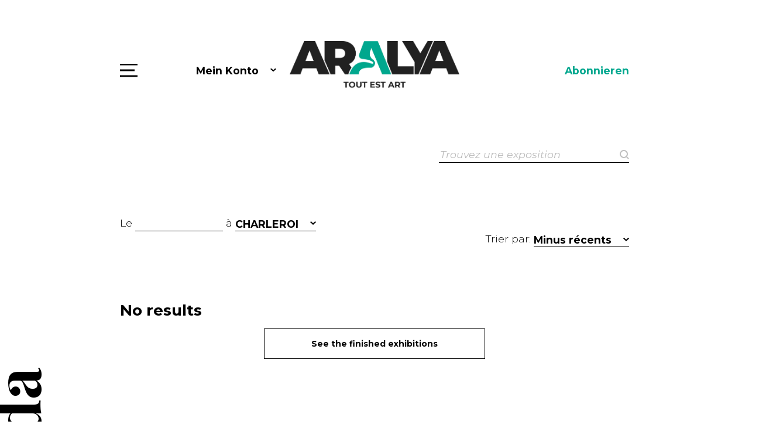

--- FILE ---
content_type: text/html; charset=UTF-8
request_url: https://www.aralya.fr/de/veranstaltungskalender/?city=CHARLEROI
body_size: 25729
content:
<!DOCTYPE html>
<html lang="de-DE">
<head>
<meta charset="UTF-8" />
<meta content="width=device-width, initial-scale=1.0" name="viewport">
<!-- Global site tag (gtag.js) - Google Analytics -->
<script async src="https://www.googletagmanager.com/gtag/js?id=UA-25670565-1"></script>
<script>
  window.dataLayer = window.dataLayer || [];
  function gtag(){dataLayer.push(arguments);}
  gtag('js', new Date());

  gtag('config', 'UA-25670565-1');
</script>
<meta name="google-site-verification" content="HmLJ9707noHASx-mDMSfMl3W0Wv40a-4LzPFLty45QI" />
<meta name='robots' content='index, follow, max-image-preview:large, max-snippet:-1, max-video-preview:-1' />
<link rel="alternate" href="https://www.aralya.fr/veranstaltungskalender/?city=CHARLEROI" hreflang="fr" />
<link rel="alternate" href="https://www.aralya.fr/en/veranstaltungskalender/?city=CHARLEROI" hreflang="en" />

	<!-- This site is optimized with the Yoast SEO plugin v26.5 - https://yoast.com/wordpress/plugins/seo/ -->
	<title>Expositions Archive - Aralya</title>
	<link rel="canonical" href="https://www.aralya.fr/de/expositions/" />
	<meta property="og:locale" content="de_DE" />
	<meta property="og:locale:alternate" content="fr_FR" />
	<meta property="og:locale:alternate" content="en_GB" />
	<meta property="og:type" content="website" />
	<meta property="og:title" content="Expositions Archive - Aralya" />
	<meta property="og:url" content="https://www.aralya.fr/de/expositions/" />
	<meta property="og:site_name" content="Aralya" />
	<meta name="twitter:card" content="summary_large_image" />
	<script type="application/ld+json" class="yoast-schema-graph">{"@context":"https://schema.org","@graph":[{"@type":"CollectionPage","@id":"https://www.aralya.fr/de/expositions/","url":"https://www.aralya.fr/de/expositions/","name":"Expositions Archive - Aralya","isPartOf":{"@id":"https://www.aralya.fr/de/startseite/#website"},"breadcrumb":{"@id":"https://www.aralya.fr/de/expositions/#breadcrumb"},"inLanguage":"de-DE"},{"@type":"BreadcrumbList","@id":"https://www.aralya.fr/de/expositions/#breadcrumb","itemListElement":[{"@type":"ListItem","position":1,"name":"Home","item":"https://www.aralya.fr/de/startseite/"},{"@type":"ListItem","position":2,"name":"Expositions"}]},{"@type":"WebSite","@id":"https://www.aralya.fr/de/startseite/#website","url":"https://www.aralya.fr/de/startseite/","name":"Aralya","description":"Le média qui pose un regard différent sur l’art actuel","publisher":{"@id":"https://www.aralya.fr/de/startseite/#organization"},"potentialAction":[{"@type":"SearchAction","target":{"@type":"EntryPoint","urlTemplate":"https://www.aralya.fr/de/startseite/?s={search_term_string}"},"query-input":{"@type":"PropertyValueSpecification","valueRequired":true,"valueName":"search_term_string"}}],"inLanguage":"de-DE"},{"@type":"Organization","@id":"https://www.aralya.fr/de/startseite/#organization","name":"Aralya","url":"https://www.aralya.fr/de/startseite/","logo":{"@type":"ImageObject","inLanguage":"de-DE","@id":"https://www.aralya.fr/de/startseite/#/schema/logo/image/","url":"https://www.aralya.fr/wp-content/uploads/2020/03/logo-footer.png","contentUrl":"https://www.aralya.fr/wp-content/uploads/2020/03/logo-footer.png","width":192,"height":106,"caption":"Aralya"},"image":{"@id":"https://www.aralya.fr/de/startseite/#/schema/logo/image/"},"sameAs":["https://www.facebook.com/ARALYA.fr/","https://www.instagram.com/aralya.fr/"]}]}</script>
	<!-- / Yoast SEO plugin. -->


<link rel='dns-prefetch' href='//maps.googleapis.com' />
<link rel='dns-prefetch' href='//fonts.googleapis.com' />
<link rel="alternate" type="application/rss+xml" title="Aralya &raquo; Expositions Feed" href="https://www.aralya.fr/de/expositions/feed/" />
<style id='wp-img-auto-sizes-contain-inline-css' type='text/css'>
img:is([sizes=auto i],[sizes^="auto," i]){contain-intrinsic-size:3000px 1500px}
/*# sourceURL=wp-img-auto-sizes-contain-inline-css */
</style>
<style id='wp-emoji-styles-inline-css' type='text/css'>

	img.wp-smiley, img.emoji {
		display: inline !important;
		border: none !important;
		box-shadow: none !important;
		height: 1em !important;
		width: 1em !important;
		margin: 0 0.07em !important;
		vertical-align: -0.1em !important;
		background: none !important;
		padding: 0 !important;
	}
/*# sourceURL=wp-emoji-styles-inline-css */
</style>
<style id='wp-block-library-inline-css' type='text/css'>
:root{--wp-block-synced-color:#7a00df;--wp-block-synced-color--rgb:122,0,223;--wp-bound-block-color:var(--wp-block-synced-color);--wp-editor-canvas-background:#ddd;--wp-admin-theme-color:#007cba;--wp-admin-theme-color--rgb:0,124,186;--wp-admin-theme-color-darker-10:#006ba1;--wp-admin-theme-color-darker-10--rgb:0,107,160.5;--wp-admin-theme-color-darker-20:#005a87;--wp-admin-theme-color-darker-20--rgb:0,90,135;--wp-admin-border-width-focus:2px}@media (min-resolution:192dpi){:root{--wp-admin-border-width-focus:1.5px}}.wp-element-button{cursor:pointer}:root .has-very-light-gray-background-color{background-color:#eee}:root .has-very-dark-gray-background-color{background-color:#313131}:root .has-very-light-gray-color{color:#eee}:root .has-very-dark-gray-color{color:#313131}:root .has-vivid-green-cyan-to-vivid-cyan-blue-gradient-background{background:linear-gradient(135deg,#00d084,#0693e3)}:root .has-purple-crush-gradient-background{background:linear-gradient(135deg,#34e2e4,#4721fb 50%,#ab1dfe)}:root .has-hazy-dawn-gradient-background{background:linear-gradient(135deg,#faaca8,#dad0ec)}:root .has-subdued-olive-gradient-background{background:linear-gradient(135deg,#fafae1,#67a671)}:root .has-atomic-cream-gradient-background{background:linear-gradient(135deg,#fdd79a,#004a59)}:root .has-nightshade-gradient-background{background:linear-gradient(135deg,#330968,#31cdcf)}:root .has-midnight-gradient-background{background:linear-gradient(135deg,#020381,#2874fc)}:root{--wp--preset--font-size--normal:16px;--wp--preset--font-size--huge:42px}.has-regular-font-size{font-size:1em}.has-larger-font-size{font-size:2.625em}.has-normal-font-size{font-size:var(--wp--preset--font-size--normal)}.has-huge-font-size{font-size:var(--wp--preset--font-size--huge)}.has-text-align-center{text-align:center}.has-text-align-left{text-align:left}.has-text-align-right{text-align:right}.has-fit-text{white-space:nowrap!important}#end-resizable-editor-section{display:none}.aligncenter{clear:both}.items-justified-left{justify-content:flex-start}.items-justified-center{justify-content:center}.items-justified-right{justify-content:flex-end}.items-justified-space-between{justify-content:space-between}.screen-reader-text{border:0;clip-path:inset(50%);height:1px;margin:-1px;overflow:hidden;padding:0;position:absolute;width:1px;word-wrap:normal!important}.screen-reader-text:focus{background-color:#ddd;clip-path:none;color:#444;display:block;font-size:1em;height:auto;left:5px;line-height:normal;padding:15px 23px 14px;text-decoration:none;top:5px;width:auto;z-index:100000}html :where(.has-border-color){border-style:solid}html :where([style*=border-top-color]){border-top-style:solid}html :where([style*=border-right-color]){border-right-style:solid}html :where([style*=border-bottom-color]){border-bottom-style:solid}html :where([style*=border-left-color]){border-left-style:solid}html :where([style*=border-width]){border-style:solid}html :where([style*=border-top-width]){border-top-style:solid}html :where([style*=border-right-width]){border-right-style:solid}html :where([style*=border-bottom-width]){border-bottom-style:solid}html :where([style*=border-left-width]){border-left-style:solid}html :where(img[class*=wp-image-]){height:auto;max-width:100%}:where(figure){margin:0 0 1em}html :where(.is-position-sticky){--wp-admin--admin-bar--position-offset:var(--wp-admin--admin-bar--height,0px)}@media screen and (max-width:600px){html :where(.is-position-sticky){--wp-admin--admin-bar--position-offset:0px}}

/*# sourceURL=wp-block-library-inline-css */
</style><style id='global-styles-inline-css' type='text/css'>
:root{--wp--preset--aspect-ratio--square: 1;--wp--preset--aspect-ratio--4-3: 4/3;--wp--preset--aspect-ratio--3-4: 3/4;--wp--preset--aspect-ratio--3-2: 3/2;--wp--preset--aspect-ratio--2-3: 2/3;--wp--preset--aspect-ratio--16-9: 16/9;--wp--preset--aspect-ratio--9-16: 9/16;--wp--preset--color--black: #000000;--wp--preset--color--cyan-bluish-gray: #abb8c3;--wp--preset--color--white: #ffffff;--wp--preset--color--pale-pink: #f78da7;--wp--preset--color--vivid-red: #cf2e2e;--wp--preset--color--luminous-vivid-orange: #ff6900;--wp--preset--color--luminous-vivid-amber: #fcb900;--wp--preset--color--light-green-cyan: #7bdcb5;--wp--preset--color--vivid-green-cyan: #00d084;--wp--preset--color--pale-cyan-blue: #8ed1fc;--wp--preset--color--vivid-cyan-blue: #0693e3;--wp--preset--color--vivid-purple: #9b51e0;--wp--preset--gradient--vivid-cyan-blue-to-vivid-purple: linear-gradient(135deg,rgb(6,147,227) 0%,rgb(155,81,224) 100%);--wp--preset--gradient--light-green-cyan-to-vivid-green-cyan: linear-gradient(135deg,rgb(122,220,180) 0%,rgb(0,208,130) 100%);--wp--preset--gradient--luminous-vivid-amber-to-luminous-vivid-orange: linear-gradient(135deg,rgb(252,185,0) 0%,rgb(255,105,0) 100%);--wp--preset--gradient--luminous-vivid-orange-to-vivid-red: linear-gradient(135deg,rgb(255,105,0) 0%,rgb(207,46,46) 100%);--wp--preset--gradient--very-light-gray-to-cyan-bluish-gray: linear-gradient(135deg,rgb(238,238,238) 0%,rgb(169,184,195) 100%);--wp--preset--gradient--cool-to-warm-spectrum: linear-gradient(135deg,rgb(74,234,220) 0%,rgb(151,120,209) 20%,rgb(207,42,186) 40%,rgb(238,44,130) 60%,rgb(251,105,98) 80%,rgb(254,248,76) 100%);--wp--preset--gradient--blush-light-purple: linear-gradient(135deg,rgb(255,206,236) 0%,rgb(152,150,240) 100%);--wp--preset--gradient--blush-bordeaux: linear-gradient(135deg,rgb(254,205,165) 0%,rgb(254,45,45) 50%,rgb(107,0,62) 100%);--wp--preset--gradient--luminous-dusk: linear-gradient(135deg,rgb(255,203,112) 0%,rgb(199,81,192) 50%,rgb(65,88,208) 100%);--wp--preset--gradient--pale-ocean: linear-gradient(135deg,rgb(255,245,203) 0%,rgb(182,227,212) 50%,rgb(51,167,181) 100%);--wp--preset--gradient--electric-grass: linear-gradient(135deg,rgb(202,248,128) 0%,rgb(113,206,126) 100%);--wp--preset--gradient--midnight: linear-gradient(135deg,rgb(2,3,129) 0%,rgb(40,116,252) 100%);--wp--preset--font-size--small: 13px;--wp--preset--font-size--medium: 20px;--wp--preset--font-size--large: 36px;--wp--preset--font-size--x-large: 42px;--wp--preset--spacing--20: 0.44rem;--wp--preset--spacing--30: 0.67rem;--wp--preset--spacing--40: 1rem;--wp--preset--spacing--50: 1.5rem;--wp--preset--spacing--60: 2.25rem;--wp--preset--spacing--70: 3.38rem;--wp--preset--spacing--80: 5.06rem;--wp--preset--shadow--natural: 6px 6px 9px rgba(0, 0, 0, 0.2);--wp--preset--shadow--deep: 12px 12px 50px rgba(0, 0, 0, 0.4);--wp--preset--shadow--sharp: 6px 6px 0px rgba(0, 0, 0, 0.2);--wp--preset--shadow--outlined: 6px 6px 0px -3px rgb(255, 255, 255), 6px 6px rgb(0, 0, 0);--wp--preset--shadow--crisp: 6px 6px 0px rgb(0, 0, 0);}:where(.is-layout-flex){gap: 0.5em;}:where(.is-layout-grid){gap: 0.5em;}body .is-layout-flex{display: flex;}.is-layout-flex{flex-wrap: wrap;align-items: center;}.is-layout-flex > :is(*, div){margin: 0;}body .is-layout-grid{display: grid;}.is-layout-grid > :is(*, div){margin: 0;}:where(.wp-block-columns.is-layout-flex){gap: 2em;}:where(.wp-block-columns.is-layout-grid){gap: 2em;}:where(.wp-block-post-template.is-layout-flex){gap: 1.25em;}:where(.wp-block-post-template.is-layout-grid){gap: 1.25em;}.has-black-color{color: var(--wp--preset--color--black) !important;}.has-cyan-bluish-gray-color{color: var(--wp--preset--color--cyan-bluish-gray) !important;}.has-white-color{color: var(--wp--preset--color--white) !important;}.has-pale-pink-color{color: var(--wp--preset--color--pale-pink) !important;}.has-vivid-red-color{color: var(--wp--preset--color--vivid-red) !important;}.has-luminous-vivid-orange-color{color: var(--wp--preset--color--luminous-vivid-orange) !important;}.has-luminous-vivid-amber-color{color: var(--wp--preset--color--luminous-vivid-amber) !important;}.has-light-green-cyan-color{color: var(--wp--preset--color--light-green-cyan) !important;}.has-vivid-green-cyan-color{color: var(--wp--preset--color--vivid-green-cyan) !important;}.has-pale-cyan-blue-color{color: var(--wp--preset--color--pale-cyan-blue) !important;}.has-vivid-cyan-blue-color{color: var(--wp--preset--color--vivid-cyan-blue) !important;}.has-vivid-purple-color{color: var(--wp--preset--color--vivid-purple) !important;}.has-black-background-color{background-color: var(--wp--preset--color--black) !important;}.has-cyan-bluish-gray-background-color{background-color: var(--wp--preset--color--cyan-bluish-gray) !important;}.has-white-background-color{background-color: var(--wp--preset--color--white) !important;}.has-pale-pink-background-color{background-color: var(--wp--preset--color--pale-pink) !important;}.has-vivid-red-background-color{background-color: var(--wp--preset--color--vivid-red) !important;}.has-luminous-vivid-orange-background-color{background-color: var(--wp--preset--color--luminous-vivid-orange) !important;}.has-luminous-vivid-amber-background-color{background-color: var(--wp--preset--color--luminous-vivid-amber) !important;}.has-light-green-cyan-background-color{background-color: var(--wp--preset--color--light-green-cyan) !important;}.has-vivid-green-cyan-background-color{background-color: var(--wp--preset--color--vivid-green-cyan) !important;}.has-pale-cyan-blue-background-color{background-color: var(--wp--preset--color--pale-cyan-blue) !important;}.has-vivid-cyan-blue-background-color{background-color: var(--wp--preset--color--vivid-cyan-blue) !important;}.has-vivid-purple-background-color{background-color: var(--wp--preset--color--vivid-purple) !important;}.has-black-border-color{border-color: var(--wp--preset--color--black) !important;}.has-cyan-bluish-gray-border-color{border-color: var(--wp--preset--color--cyan-bluish-gray) !important;}.has-white-border-color{border-color: var(--wp--preset--color--white) !important;}.has-pale-pink-border-color{border-color: var(--wp--preset--color--pale-pink) !important;}.has-vivid-red-border-color{border-color: var(--wp--preset--color--vivid-red) !important;}.has-luminous-vivid-orange-border-color{border-color: var(--wp--preset--color--luminous-vivid-orange) !important;}.has-luminous-vivid-amber-border-color{border-color: var(--wp--preset--color--luminous-vivid-amber) !important;}.has-light-green-cyan-border-color{border-color: var(--wp--preset--color--light-green-cyan) !important;}.has-vivid-green-cyan-border-color{border-color: var(--wp--preset--color--vivid-green-cyan) !important;}.has-pale-cyan-blue-border-color{border-color: var(--wp--preset--color--pale-cyan-blue) !important;}.has-vivid-cyan-blue-border-color{border-color: var(--wp--preset--color--vivid-cyan-blue) !important;}.has-vivid-purple-border-color{border-color: var(--wp--preset--color--vivid-purple) !important;}.has-vivid-cyan-blue-to-vivid-purple-gradient-background{background: var(--wp--preset--gradient--vivid-cyan-blue-to-vivid-purple) !important;}.has-light-green-cyan-to-vivid-green-cyan-gradient-background{background: var(--wp--preset--gradient--light-green-cyan-to-vivid-green-cyan) !important;}.has-luminous-vivid-amber-to-luminous-vivid-orange-gradient-background{background: var(--wp--preset--gradient--luminous-vivid-amber-to-luminous-vivid-orange) !important;}.has-luminous-vivid-orange-to-vivid-red-gradient-background{background: var(--wp--preset--gradient--luminous-vivid-orange-to-vivid-red) !important;}.has-very-light-gray-to-cyan-bluish-gray-gradient-background{background: var(--wp--preset--gradient--very-light-gray-to-cyan-bluish-gray) !important;}.has-cool-to-warm-spectrum-gradient-background{background: var(--wp--preset--gradient--cool-to-warm-spectrum) !important;}.has-blush-light-purple-gradient-background{background: var(--wp--preset--gradient--blush-light-purple) !important;}.has-blush-bordeaux-gradient-background{background: var(--wp--preset--gradient--blush-bordeaux) !important;}.has-luminous-dusk-gradient-background{background: var(--wp--preset--gradient--luminous-dusk) !important;}.has-pale-ocean-gradient-background{background: var(--wp--preset--gradient--pale-ocean) !important;}.has-electric-grass-gradient-background{background: var(--wp--preset--gradient--electric-grass) !important;}.has-midnight-gradient-background{background: var(--wp--preset--gradient--midnight) !important;}.has-small-font-size{font-size: var(--wp--preset--font-size--small) !important;}.has-medium-font-size{font-size: var(--wp--preset--font-size--medium) !important;}.has-large-font-size{font-size: var(--wp--preset--font-size--large) !important;}.has-x-large-font-size{font-size: var(--wp--preset--font-size--x-large) !important;}
/*# sourceURL=global-styles-inline-css */
</style>

<style id='classic-theme-styles-inline-css' type='text/css'>
/*! This file is auto-generated */
.wp-block-button__link{color:#fff;background-color:#32373c;border-radius:9999px;box-shadow:none;text-decoration:none;padding:calc(.667em + 2px) calc(1.333em + 2px);font-size:1.125em}.wp-block-file__button{background:#32373c;color:#fff;text-decoration:none}
/*# sourceURL=/wp-includes/css/classic-themes.min.css */
</style>
<link rel='stylesheet' id='arl-googleapis-css' href='//fonts.googleapis.com/css?family=Montserrat%3A300%2C300i%2C400%2C400i%2C700%2C700i%7CPlayfair+Display%3A700&#038;display=swap&#038;subset=latin-ext&#038;ver=0.0.1' type='text/css' media='all' />
<link rel='stylesheet' id='arl-bootstrap-css' href='https://www.aralya.fr/wp-content/themes/aralya/lib/bootstrap/css/bootstrap.min.css?ver=0.0.1' type='text/css' media='all' />
<link rel='stylesheet' id='arl-font-awesome-css' href='https://www.aralya.fr/wp-content/themes/aralya/lib/font-awesome/css/font-awesome.min.css?ver=0.0.1' type='text/css' media='all' />
<link rel='stylesheet' id='arl-animate-css' href='https://www.aralya.fr/wp-content/themes/aralya/lib/animate/animate.min.css?ver=0.0.1' type='text/css' media='all' />
<link rel='stylesheet' id='arl-ionicons-css' href='https://www.aralya.fr/wp-content/themes/aralya/lib/ionicons/css/ionicons.min.css?ver=0.0.1' type='text/css' media='all' />
<link rel='stylesheet' id='arl-lightbox-css' href='https://www.aralya.fr/wp-content/themes/aralya/lib/lightbox/css/lightbox.min.css?ver=0.0.1' type='text/css' media='all' />
<link rel='stylesheet' id='arl-button-hover-css' href='https://www.aralya.fr/wp-content/themes/aralya/css/button-hover.css?ver=0.0.1' type='text/css' media='all' />
<link rel='stylesheet' id='arl-pretty-checkbox-css' href='https://www.aralya.fr/wp-content/themes/aralya/lib/pretty-checkbox.min.css?ver=0.0.1' type='text/css' media='all' />
<link rel='stylesheet' id='arl-style-css' href='https://www.aralya.fr/wp-content/themes/aralya/css/style.css?ver=0.0.5' type='text/css' media='all' />
<link rel='stylesheet' id='arl-jquery-ui-css' href='https://www.aralya.fr/wp-content/themes/aralya/lib/jquery/jquery-ui.css?ver=0.0.1' type='text/css' media='all' />
<link rel='stylesheet' id='dashicons-css' href='https://www.aralya.fr/wp-includes/css/dashicons.min.css?ver=6.9' type='text/css' media='all' />
<link rel='stylesheet' id='wp_mailjet_form_builder_widget-widget-front-styles-css' href='https://www.aralya.fr/wp-content/plugins/mailjet-for-wordpress/src/widgetformbuilder/css/front-widget.css?ver=6.1.5' type='text/css' media='all' />
<link rel='stylesheet' id='moove_gdpr_frontend-css' href='https://www.aralya.fr/wp-content/plugins/gdpr-cookie-compliance/dist/styles/gdpr-main.css?ver=5.0.9' type='text/css' media='all' />
<style id='moove_gdpr_frontend-inline-css' type='text/css'>
#moove_gdpr_cookie_modal,#moove_gdpr_cookie_info_bar,.gdpr_cookie_settings_shortcode_content{font-family:&#039;Nunito&#039;,sans-serif}#moove_gdpr_save_popup_settings_button{background-color:#373737;color:#fff}#moove_gdpr_save_popup_settings_button:hover{background-color:#000}#moove_gdpr_cookie_info_bar .moove-gdpr-info-bar-container .moove-gdpr-info-bar-content a.mgbutton,#moove_gdpr_cookie_info_bar .moove-gdpr-info-bar-container .moove-gdpr-info-bar-content button.mgbutton{background-color:#00a78e}#moove_gdpr_cookie_modal .moove-gdpr-modal-content .moove-gdpr-modal-footer-content .moove-gdpr-button-holder a.mgbutton,#moove_gdpr_cookie_modal .moove-gdpr-modal-content .moove-gdpr-modal-footer-content .moove-gdpr-button-holder button.mgbutton,.gdpr_cookie_settings_shortcode_content .gdpr-shr-button.button-green{background-color:#00a78e;border-color:#00a78e}#moove_gdpr_cookie_modal .moove-gdpr-modal-content .moove-gdpr-modal-footer-content .moove-gdpr-button-holder a.mgbutton:hover,#moove_gdpr_cookie_modal .moove-gdpr-modal-content .moove-gdpr-modal-footer-content .moove-gdpr-button-holder button.mgbutton:hover,.gdpr_cookie_settings_shortcode_content .gdpr-shr-button.button-green:hover{background-color:#fff;color:#00a78e}#moove_gdpr_cookie_modal .moove-gdpr-modal-content .moove-gdpr-modal-close i,#moove_gdpr_cookie_modal .moove-gdpr-modal-content .moove-gdpr-modal-close span.gdpr-icon{background-color:#00a78e;border:1px solid #00a78e}#moove_gdpr_cookie_info_bar span.moove-gdpr-infobar-allow-all.focus-g,#moove_gdpr_cookie_info_bar span.moove-gdpr-infobar-allow-all:focus,#moove_gdpr_cookie_info_bar button.moove-gdpr-infobar-allow-all.focus-g,#moove_gdpr_cookie_info_bar button.moove-gdpr-infobar-allow-all:focus,#moove_gdpr_cookie_info_bar span.moove-gdpr-infobar-reject-btn.focus-g,#moove_gdpr_cookie_info_bar span.moove-gdpr-infobar-reject-btn:focus,#moove_gdpr_cookie_info_bar button.moove-gdpr-infobar-reject-btn.focus-g,#moove_gdpr_cookie_info_bar button.moove-gdpr-infobar-reject-btn:focus,#moove_gdpr_cookie_info_bar span.change-settings-button.focus-g,#moove_gdpr_cookie_info_bar span.change-settings-button:focus,#moove_gdpr_cookie_info_bar button.change-settings-button.focus-g,#moove_gdpr_cookie_info_bar button.change-settings-button:focus{-webkit-box-shadow:0 0 1px 3px #00a78e;-moz-box-shadow:0 0 1px 3px #00a78e;box-shadow:0 0 1px 3px #00a78e}#moove_gdpr_cookie_modal .moove-gdpr-modal-content .moove-gdpr-modal-close i:hover,#moove_gdpr_cookie_modal .moove-gdpr-modal-content .moove-gdpr-modal-close span.gdpr-icon:hover,#moove_gdpr_cookie_info_bar span[data-href]>u.change-settings-button{color:#00a78e}#moove_gdpr_cookie_modal .moove-gdpr-modal-content .moove-gdpr-modal-left-content #moove-gdpr-menu li.menu-item-selected a span.gdpr-icon,#moove_gdpr_cookie_modal .moove-gdpr-modal-content .moove-gdpr-modal-left-content #moove-gdpr-menu li.menu-item-selected button span.gdpr-icon{color:inherit}#moove_gdpr_cookie_modal .moove-gdpr-modal-content .moove-gdpr-modal-left-content #moove-gdpr-menu li a span.gdpr-icon,#moove_gdpr_cookie_modal .moove-gdpr-modal-content .moove-gdpr-modal-left-content #moove-gdpr-menu li button span.gdpr-icon{color:inherit}#moove_gdpr_cookie_modal .gdpr-acc-link{line-height:0;font-size:0;color:transparent;position:absolute}#moove_gdpr_cookie_modal .moove-gdpr-modal-content .moove-gdpr-modal-close:hover i,#moove_gdpr_cookie_modal .moove-gdpr-modal-content .moove-gdpr-modal-left-content #moove-gdpr-menu li a,#moove_gdpr_cookie_modal .moove-gdpr-modal-content .moove-gdpr-modal-left-content #moove-gdpr-menu li button,#moove_gdpr_cookie_modal .moove-gdpr-modal-content .moove-gdpr-modal-left-content #moove-gdpr-menu li button i,#moove_gdpr_cookie_modal .moove-gdpr-modal-content .moove-gdpr-modal-left-content #moove-gdpr-menu li a i,#moove_gdpr_cookie_modal .moove-gdpr-modal-content .moove-gdpr-tab-main .moove-gdpr-tab-main-content a:hover,#moove_gdpr_cookie_info_bar.moove-gdpr-dark-scheme .moove-gdpr-info-bar-container .moove-gdpr-info-bar-content a.mgbutton:hover,#moove_gdpr_cookie_info_bar.moove-gdpr-dark-scheme .moove-gdpr-info-bar-container .moove-gdpr-info-bar-content button.mgbutton:hover,#moove_gdpr_cookie_info_bar.moove-gdpr-dark-scheme .moove-gdpr-info-bar-container .moove-gdpr-info-bar-content a:hover,#moove_gdpr_cookie_info_bar.moove-gdpr-dark-scheme .moove-gdpr-info-bar-container .moove-gdpr-info-bar-content button:hover,#moove_gdpr_cookie_info_bar.moove-gdpr-dark-scheme .moove-gdpr-info-bar-container .moove-gdpr-info-bar-content span.change-settings-button:hover,#moove_gdpr_cookie_info_bar.moove-gdpr-dark-scheme .moove-gdpr-info-bar-container .moove-gdpr-info-bar-content button.change-settings-button:hover,#moove_gdpr_cookie_info_bar.moove-gdpr-dark-scheme .moove-gdpr-info-bar-container .moove-gdpr-info-bar-content u.change-settings-button:hover,#moove_gdpr_cookie_info_bar span[data-href]>u.change-settings-button,#moove_gdpr_cookie_info_bar.moove-gdpr-dark-scheme .moove-gdpr-info-bar-container .moove-gdpr-info-bar-content a.mgbutton.focus-g,#moove_gdpr_cookie_info_bar.moove-gdpr-dark-scheme .moove-gdpr-info-bar-container .moove-gdpr-info-bar-content button.mgbutton.focus-g,#moove_gdpr_cookie_info_bar.moove-gdpr-dark-scheme .moove-gdpr-info-bar-container .moove-gdpr-info-bar-content a.focus-g,#moove_gdpr_cookie_info_bar.moove-gdpr-dark-scheme .moove-gdpr-info-bar-container .moove-gdpr-info-bar-content button.focus-g,#moove_gdpr_cookie_info_bar.moove-gdpr-dark-scheme .moove-gdpr-info-bar-container .moove-gdpr-info-bar-content a.mgbutton:focus,#moove_gdpr_cookie_info_bar.moove-gdpr-dark-scheme .moove-gdpr-info-bar-container .moove-gdpr-info-bar-content button.mgbutton:focus,#moove_gdpr_cookie_info_bar.moove-gdpr-dark-scheme .moove-gdpr-info-bar-container .moove-gdpr-info-bar-content a:focus,#moove_gdpr_cookie_info_bar.moove-gdpr-dark-scheme .moove-gdpr-info-bar-container .moove-gdpr-info-bar-content button:focus,#moove_gdpr_cookie_info_bar.moove-gdpr-dark-scheme .moove-gdpr-info-bar-container .moove-gdpr-info-bar-content span.change-settings-button.focus-g,span.change-settings-button:focus,button.change-settings-button.focus-g,button.change-settings-button:focus,#moove_gdpr_cookie_info_bar.moove-gdpr-dark-scheme .moove-gdpr-info-bar-container .moove-gdpr-info-bar-content u.change-settings-button.focus-g,#moove_gdpr_cookie_info_bar.moove-gdpr-dark-scheme .moove-gdpr-info-bar-container .moove-gdpr-info-bar-content u.change-settings-button:focus{color:#00a78e}#moove_gdpr_cookie_modal .moove-gdpr-branding.focus-g span,#moove_gdpr_cookie_modal .moove-gdpr-modal-content .moove-gdpr-tab-main a.focus-g,#moove_gdpr_cookie_modal .moove-gdpr-modal-content .moove-gdpr-tab-main .gdpr-cd-details-toggle.focus-g{color:#00a78e}#moove_gdpr_cookie_modal.gdpr_lightbox-hide{display:none}
/*# sourceURL=moove_gdpr_frontend-inline-css */
</style>
<script type="text/javascript" src="https://www.aralya.fr/wp-includes/js/jquery/jquery.min.js?ver=3.7.1" id="jquery-core-js"></script>
<script type="text/javascript" src="https://www.aralya.fr/wp-includes/js/jquery/jquery-migrate.min.js?ver=3.4.1" id="jquery-migrate-js"></script>
<link rel="https://api.w.org/" href="https://www.aralya.fr/wp-json/" /><link rel="EditURI" type="application/rsd+xml" title="RSD" href="https://www.aralya.fr/xmlrpc.php?rsd" />
<meta name="generator" content="WordPress 6.9" />
<link rel="icon" href="https://www.aralya.fr/wp-content/uploads/2023/12/favicon-aralya.png" sizes="32x32" />
<link rel="icon" href="https://www.aralya.fr/wp-content/uploads/2023/12/favicon-aralya.png" sizes="192x192" />
<link rel="apple-touch-icon" href="https://www.aralya.fr/wp-content/uploads/2023/12/favicon-aralya.png" />
<meta name="msapplication-TileImage" content="https://www.aralya.fr/wp-content/uploads/2023/12/favicon-aralya.png" />
</head>
<body class="archive post-type-archive post-type-archive-expositions wp-custom-logo wp-theme-aralya fl-builder-2-9-4-1 fl-no-js">
		<nav class="main-nav" id="main-nav">
		<div class="container vertical-middle">
			<span class="close"><img src="https://www.aralya.fr/wp-content/themes/aralya/images/ico-menu-x.svg" alt="Close" /></span>
			<ul>
				
									<li>
						<a href="https://www.aralya.fr/de/startseite/" >Startseite</a><br />
					</li>
									<li>
						<a href="/de/artistes/" >Künstler</a><br />
					</li>
									<li>
						<a href="/de/expositions/" >Veranstaltungskalender</a><br />
					</li>
									<li>
						<a href="/de/spots/" >Flecken</a><br />
					</li>
									<li>
						<a href="https://www.aralya.fr/de/wir-reden-daruber/" >Wir reden darüber</a><br />
					</li>
							</ul>
		</div>
	</nav>
	<header id="header">
		<div class="container">
			<div class="left">
				<div class="menu-button" id="menu-button">Menu</div>
				<button type="button" class="dropdown-toggle link account-link" data-toggle="dropdown"><img src="https://www.aralya.fr/wp-content/themes/aralya/images/ico-account.svg" alt="Mein Konto" />Mein Konto<span class="caret"></span></button>
				<ul class="dropdown-menu" role="menu">
																<li><a href="https://www.aralya.fr/de/mein-konto/">Log in/Register</a></li>
									</ul>
			</div>
			<div class="center">
				<a href="https://www.aralya.fr/de/startseite/">
					<img src="https://www.aralya.fr/wp-content/uploads/2023/12/LOGO-ARALYA-NOIR-VERT-2.webp" alt="Aralya" />
				</a>
			</div>
			<div class="right">
				<a href="https://www.aralya.fr/de/abonnieren/" class="link">Abonnieren</a>
							</div>
			<div class="clearfix"></div>
		</div>
	</header>	<section>
		<form action="" method="post">
			<div class="container padding-bottom-2x">
				<div class="search-filter expositions"><input name="qe" value="" placeholder="Trouvez une exposition "></div>
			</div>
		</form>
	</section>
	<section>
		<div class="container padding-bottom-3x">
			<div class="calendar-filter">
				Le				<input name="date_from" type="text" class="datepicker" value="">
				<!-- au				<input name="date_to" type="text" class="datepicker" value=""> -->
				à				<button type="button" class="dropdown-toggle" data-toggle="dropdown">CHARLEROI<span class="caret"></span></button>
				<ul class="dropdown-menu long-menu" role="menu">
					<li class="city-search"><input id="city-search" autocomplete="off"/></li>
					<li><a href="https://www.aralya.fr/de/veranstaltungskalender">All cities</a></li>
											<li><a href="?city=78230">78230</a></li>
											<li><a href="?city=AARHUS">AARHUS</a></li>
											<li><a href="?city=ACH%C3%88RES-LA-FOR%C3%8AT">ACHÈRES-LA-FORÊT</a></li>
											<li><a href="?city=ADON">ADON</a></li>
											<li><a href="?city=AGEN">AGEN</a></li>
											<li><a href="?city=AIGUES+MORTES">AIGUES MORTES</a></li>
											<li><a href="?city=AIGUES-MORTES">AIGUES-MORTES</a></li>
											<li><a href="?city=AINAY-LE-VEIL">AINAY-LE-VEIL</a></li>
											<li><a href="?city=AIX+EN+PROVENCE">AIX EN PROVENCE</a></li>
											<li><a href="?city=AIX+LES+BAINS">AIX LES BAINS</a></li>
											<li><a href="?city=AIX+VILLEMAUR+PALIS">AIX VILLEMAUR PALIS</a></li>
											<li><a href="?city=AIX-EN-PROVENCE">AIX-EN-PROVENCE</a></li>
											<li><a href="?city=AIX-LES-BAINS">AIX-LES-BAINS</a></li>
											<li><a href="?city=AJACCIO">AJACCIO</a></li>
											<li><a href="?city=ALBAS">ALBAS</a></li>
											<li><a href="?city=ALBI">ALBI</a></li>
											<li><a href="?city=ALBIGNY+SUR+SAONE">ALBIGNY SUR SAONE</a></li>
											<li><a href="?city=ALBIGNY-SUR-SAONE">ALBIGNY-SUR-SAONE</a></li>
											<li><a href="?city=ALBY-SUR-CH%C3%89RAN">ALBY-SUR-CHÉRAN</a></li>
											<li><a href="?city=ALEN%C3%87ON">ALENÇON</a></li>
											<li><a href="?city=AL%C3%88S">ALÈS</a></li>
											<li><a href="?city=ALLEMAGNE">ALLEMAGNE</a></li>
											<li><a href="?city=ALLONNES">ALLONNES</a></li>
											<li><a href="?city=AMIENS">AMIENS</a></li>
											<li><a href="?city=AMSTERDAM">AMSTERDAM</a></li>
											<li><a href="?city=ANCY-LE-FRANC">ANCY-LE-FRANC</a></li>
											<li><a href="?city=ANDR%C3%89SY">ANDRÉSY</a></li>
											<li><a href="?city=ANGLE+SUR+ANGLIN">ANGLE SUR ANGLIN</a></li>
											<li><a href="?city=ANGLET">ANGLET</a></li>
											<li><a href="?city=ANGOULEME">ANGOULEME</a></li>
											<li><a href="?city=ANNECY">ANNECY</a></li>
											<li><a href="?city=ANNET-SUR-MARNE">ANNET-SUR-MARNE</a></li>
											<li><a href="?city=ANTIBES">ANTIBES</a></li>
											<li><a href="?city=ANTONY">ANTONY</a></li>
											<li><a href="?city=ARBONNE">ARBONNE</a></li>
											<li><a href="?city=ARCACHON">ARCACHON</a></li>
											<li><a href="?city=ARCUEIL">ARCUEIL</a></li>
											<li><a href="?city=ARGELES">ARGELES</a></li>
											<li><a href="?city=ARGELES+SUR+MER">ARGELES SUR MER</a></li>
											<li><a href="?city=ARGENTEUIL">ARGENTEUIL</a></li>
											<li><a href="?city=ARLES">ARLES</a></li>
											<li><a href="?city=ARLON">ARLON</a></li>
											<li><a href="?city=ARRADON">ARRADON</a></li>
											<li><a href="?city=ARRAS">ARRAS</a></li>
											<li><a href="?city=ARROS-DE-NAY">ARROS-DE-NAY</a></li>
											<li><a href="?city=ARS-EN-R%C3%89">ARS-EN-RÉ</a></li>
											<li><a href="?city=ARZON">ARZON</a></li>
											<li><a href="?city=ASNIERES-SUR-SEINE">ASNIERES-SUR-SEINE</a></li>
											<li><a href="?city=ASSIGNAN">ASSIGNAN</a></li>
											<li><a href="?city=AUBAGNE">AUBAGNE</a></li>
											<li><a href="?city=AUBERGENVILLE">AUBERGENVILLE</a></li>
											<li><a href="?city=AUBERIVE">AUBERIVE</a></li>
											<li><a href="?city=AUBERVILLIERS">AUBERVILLIERS</a></li>
											<li><a href="?city=AUDIERNE">AUDIERNE</a></li>
											<li><a href="?city=AUDINCOURT">AUDINCOURT</a></li>
											<li><a href="?city=AULUS-LES-BAINS">AULUS-LES-BAINS</a></li>
											<li><a href="?city=AUNOU-LE-FAUCON">AUNOU-LE-FAUCON</a></li>
											<li><a href="?city=AURILLAC">AURILLAC</a></li>
											<li><a href="?city=AUTUN">AUTUN</a></li>
											<li><a href="?city=AUVERS+SUR+OISE">AUVERS SUR OISE</a></li>
											<li><a href="?city=AUVERS-SUR-OISE">AUVERS-SUR-OISE</a></li>
											<li><a href="?city=AUVILLAR">AUVILLAR</a></li>
											<li><a href="?city=AVIGNON">AVIGNON</a></li>
											<li><a href="?city=AVRANCHES">AVRANCHES</a></li>
											<li><a href="?city=BAD+ISCHL">BAD ISCHL</a></li>
											<li><a href="?city=BADEN+BADEN">BADEN BADEN</a></li>
											<li><a href="?city=BADEN-WURTTEMBERG">BADEN-WURTTEMBERG</a></li>
											<li><a href="?city=BAGES">BAGES</a></li>
											<li><a href="?city=BAGNOLET">BAGNOLET</a></li>
											<li><a href="?city=BAILLEAU-LE-PIN">BAILLEAU-LE-PIN</a></li>
											<li><a href="?city=BALARUC-LES-BAINS">BALARUC-LES-BAINS</a></li>
											<li><a href="?city=B%C3%82LE">BÂLE</a></li>
											<li><a href="?city=BALMA">BALMA</a></li>
											<li><a href="?city=BARBENTANE">BARBENTANE</a></li>
											<li><a href="?city=BARCELONE">BARCELONE</a></li>
											<li><a href="?city=BARJAC">BARJAC</a></li>
											<li><a href="?city=BASTOGNE">BASTOGNE</a></li>
											<li><a href="?city=BATTENHEIM">BATTENHEIM</a></li>
											<li><a href="?city=BAUGY">BAUGY</a></li>
											<li><a href="?city=BAYEUX">BAYEUX</a></li>
											<li><a href="?city=BAZOGES-EN-PAREDS">BAZOGES-EN-PAREDS</a></li>
											<li><a href="?city=BEAULIEU-LES-LOCHES">BEAULIEU-LES-LOCHES</a></li>
											<li><a href="?city=BEAUMONT+LE+HARENG">BEAUMONT LE HARENG</a></li>
											<li><a href="?city=BEAUMONT+SUR+OISE">BEAUMONT SUR OISE</a></li>
											<li><a href="?city=BEAUNE">BEAUNE</a></li>
											<li><a href="?city=BEAUQUESNE">BEAUQUESNE</a></li>
											<li><a href="?city=BEAUVAIS">BEAUVAIS</a></li>
											<li><a href="?city=BELFORT">BELFORT</a></li>
											<li><a href="?city=BELLE-ILE-EN-MER">BELLE-ILE-EN-MER</a></li>
											<li><a href="?city=BELLEME">BELLEME</a></li>
											<li><a href="?city=BELLEVILLE-EN-BEAUJOLAIS">BELLEVILLE-EN-BEAUJOLAIS</a></li>
											<li><a href="?city=BERGERAC">BERGERAC</a></li>
											<li><a href="?city=BERGUES">BERGUES</a></li>
											<li><a href="?city=BERLIN">BERLIN</a></li>
											<li><a href="?city=BERNAY">BERNAY</a></li>
											<li><a href="?city=BESAN%C3%87ON">BESANÇON</a></li>
											<li><a href="?city=BETHUNE">BETHUNE</a></li>
											<li><a href="?city=BEYROUTH">BEYROUTH</a></li>
											<li><a href="?city=BEZIERS">BEZIERS</a></li>
											<li><a href="?city=BEZONS">BEZONS</a></li>
											<li><a href="?city=BIARRITZ">BIARRITZ</a></li>
											<li><a href="?city=BILLIERS">BILLIERS</a></li>
											<li><a href="?city=BIOT">BIOT</a></li>
											<li><a href="?city=BIZANET">BIZANET</a></li>
											<li><a href="?city=BLAIN">BLAIN</a></li>
											<li><a href="?city=BLAYE">BLAYE</a></li>
											<li><a href="?city=BLINDENMARKT">BLINDENMARKT</a></li>
											<li><a href="?city=BLOIS">BLOIS</a></li>
											<li><a href="?city=BLUFFY">BLUFFY</a></li>
											<li><a href="?city=BOERSCH">BOERSCH</a></li>
											<li><a href="?city=BOISSET">BOISSET</a></li>
											<li><a href="?city=BOISSEY-LE-CHATEL">BOISSEY-LE-CHATEL</a></li>
											<li><a href="?city=BOLLENE">BOLLENE</a></li>
											<li><a href="?city=BONDUES">BONDUES</a></li>
											<li><a href="?city=BONNIEUX">BONNIEUX</a></li>
											<li><a href="?city=BORDEAUX">BORDEAUX</a></li>
											<li><a href="?city=BOUCHAIN">BOUCHAIN</a></li>
											<li><a href="?city=BOUILLON">BOUILLON</a></li>
											<li><a href="?city=BOULOGNE+BILLANCOURT">BOULOGNE BILLANCOURT</a></li>
											<li><a href="?city=BOULOGNE+SUR+MER">BOULOGNE SUR MER</a></li>
											<li><a href="?city=BOULOGNE-BILLANCOURT">BOULOGNE-BILLANCOURT</a></li>
											<li><a href="?city=BOURBON+L%27ARCHAMBAULT">BOURBON L'ARCHAMBAULT</a></li>
											<li><a href="?city=BOURDEILLES">BOURDEILLES</a></li>
											<li><a href="?city=BOURG">BOURG</a></li>
											<li><a href="?city=BOURG+EN+BRESSE">BOURG EN BRESSE</a></li>
											<li><a href="?city=BOURG-DUN">BOURG-DUN</a></li>
											<li><a href="?city=BOURG-EN-BRESSE">BOURG-EN-BRESSE</a></li>
											<li><a href="?city=BOURGES">BOURGES</a></li>
											<li><a href="?city=BOURGET+DU+LAC">BOURGET DU LAC</a></li>
											<li><a href="?city=BOURRON-MARLOTTE">BOURRON-MARLOTTE</a></li>
											<li><a href="?city=BOUTTENCOURT">BOUTTENCOURT</a></li>
											<li><a href="?city=BOUXWILLER">BOUXWILLER</a></li>
											<li><a href="?city=BRANTOME">BRANTOME</a></li>
											<li><a href="?city=BRECEY">BRECEY</a></li>
											<li><a href="?city=BREGENZ">BREGENZ</a></li>
											<li><a href="?city=BREST">BREST</a></li>
											<li><a href="?city=BREUIL+BARRET">BREUIL BARRET</a></li>
											<li><a href="?city=BROU">BROU</a></li>
											<li><a href="?city=BRUNSTATT">BRUNSTATT</a></li>
											<li><a href="?city=BRUSSEL">BRUSSEL</a></li>
											<li><a href="?city=BRUXELLES">BRUXELLES</a></li>
											<li><a href="?city=BRY-SUR-MARNE">BRY-SUR-MARNE</a></li>
											<li><a href="?city=CABOURG">CABOURG</a></li>
											<li><a href="?city=CABRIERES+D%27AVIGNON">CABRIERES D'AVIGNON</a></li>
											<li><a href="?city=CABRIERES+D%E2%80%99AVIGNON">CABRIERES D’AVIGNON</a></li>
											<li><a href="?city=CABRI%C3%88S">CABRIÈS</a></li>
											<li><a href="?city=CACHAN">CACHAN</a></li>
											<li><a href="?city=CAEN">CAEN</a></li>
											<li><a href="?city=CAHORS">CAHORS</a></li>
											<li><a href="?city=CALAIS">CALAIS</a></li>
											<li><a href="?city=CALUIRE">CALUIRE</a></li>
											<li><a href="?city=CAMPOS">CAMPOS</a></li>
											<li><a href="?city=CANCALE">CANCALE</a></li>
											<li><a href="?city=CANNES">CANNES</a></li>
											<li><a href="?city=CAP+D%27AIL">CAP D'AIL</a></li>
											<li><a href="?city=CAPENDU">CAPENDU</a></li>
											<li><a href="?city=CARANTEC">CARANTEC</a></li>
											<li><a href="?city=CARLA-BAYLE">CARLA-BAYLE</a></li>
											<li><a href="?city=CAROLLES">CAROLLES</a></li>
											<li><a href="?city=CAROUGE">CAROUGE</a></li>
											<li><a href="?city=CAROUGE-GENEVE">CAROUGE-GENEVE</a></li>
											<li><a href="?city=CARPENTRAS">CARPENTRAS</a></li>
											<li><a href="?city=CARQUEIRANNE">CARQUEIRANNE</a></li>
											<li><a href="?city=CASSEL">CASSEL</a></li>
											<li><a href="?city=CASTILLON+LA+BATAILLE">CASTILLON LA BATAILLE</a></li>
											<li><a href="?city=CAUSSENS">CAUSSENS</a></li>
											<li><a href="?city=CAVAILLON">CAVAILLON</a></li>
											<li><a href="?city=CELLES-SUR-BELLE">CELLES-SUR-BELLE</a></li>
											<li><a href="?city=CERCY-LA-TOUR">CERCY-LA-TOUR</a></li>
											<li><a href="?city=C%C3%89RET">CÉRET</a></li>
											<li><a href="?city=CHAHAIGNES">CHAHAIGNES</a></li>
											<li><a href="?city=CHALON-SUR-SA%C3%94NE">CHALON-SUR-SAÔNE</a></li>
											<li><a href="?city=CH%C3%82LONS-EN-CHAMPAGNE">CHÂLONS-EN-CHAMPAGNE</a></li>
											<li><a href="?city=CHAMALIERES">CHAMALIERES</a></li>
											<li><a href="?city=CHAMARANDE">CHAMARANDE</a></li>
											<li><a href="?city=CHAMBERET">CHAMBERET</a></li>
											<li><a href="?city=CHAMBERY">CHAMBERY</a></li>
											<li><a href="?city=CHAMBORD">CHAMBORD</a></li>
											<li><a href="?city=CHAMPDIEU">CHAMPDIEU</a></li>
											<li><a href="?city=CHANTEPIE">CHANTEPIE</a></li>
											<li><a href="?city=CHANTONNAY">CHANTONNAY</a></li>
											<li><a href="?city=CHARBONNI%C3%88RES-LES-BAINS">CHARBONNIÈRES-LES-BAINS</a></li>
											<li><a href="?city=CHARENTON">CHARENTON</a></li>
											<li><a href="?city=CHARENTON-LE-PONT">CHARENTON-LE-PONT</a></li>
											<li><a href="?city=CHARLEROI">CHARLEROI</a></li>
											<li><a href="?city=CHARLEVILLE-MEZIERES">CHARLEVILLE-MEZIERES</a></li>
											<li><a href="?city=CHARTRES">CHARTRES</a></li>
											<li><a href="?city=CHASPUZAC">CHASPUZAC</a></li>
											<li><a href="?city=CHATEAU+D%27OLONNE">CHATEAU D'OLONNE</a></li>
											<li><a href="?city=CHATEAU+D%E2%80%99OLONNE+">CHATEAU D’OLONNE </a></li>
											<li><a href="?city=CH%C3%82TEAU-LANDON">CHÂTEAU-LANDON</a></li>
											<li><a href="?city=CHATEAUPANNE">CHATEAUPANNE</a></li>
											<li><a href="?city=CHATEAUROUX">CHATEAUROUX</a></li>
											<li><a href="?city=CH%C3%82TELAUDREN-PLOUAGAT">CHÂTELAUDREN-PLOUAGAT</a></li>
											<li><a href="?city=CHATENAY-MALABRY">CHATENAY-MALABRY</a></li>
											<li><a href="?city=CHATILLON">CHATILLON</a></li>
											<li><a href="?city=CHATILLON+SUR+SEINE">CHATILLON SUR SEINE</a></li>
											<li><a href="?city=CHATILLON_SUR_SEINE">CHATILLON_SUR_SEINE</a></li>
											<li><a href="?city=CHATILLON-SUR-SEINE">CHATILLON-SUR-SEINE</a></li>
											<li><a href="?city=CHATOU">CHATOU</a></li>
											<li><a href="?city=CHAUMONT">CHAUMONT</a></li>
											<li><a href="?city=CHAUMONT-EN-VEXIN">CHAUMONT-EN-VEXIN</a></li>
											<li><a href="?city=CHAVANIAC+LAFAYETTE">CHAVANIAC LAFAYETTE</a></li>
											<li><a href="?city=CHAVANIAC-LAFAYETTE">CHAVANIAC-LAFAYETTE</a></li>
											<li><a href="?city=CHAVILLE">CHAVILLE</a></li>
											<li><a href="?city=CHAZELLES+SUR+LYON">CHAZELLES SUR LYON</a></li>
											<li><a href="?city=CHAZELLES-SUR-LYON">CHAZELLES-SUR-LYON</a></li>
											<li><a href="?city=CH%C3%89CY">CHÉCY</a></li>
											<li><a href="?city=CHERBOUG-EN-COTENTIN">CHERBOUG-EN-COTENTIN</a></li>
											<li><a href="?city=CHERBOURG-EN-COTENTIN">CHERBOURG-EN-COTENTIN</a></li>
											<li><a href="?city=CHICAGO">CHICAGO</a></li>
											<li><a href="?city=Chievolis">Chievolis</a></li>
											<li><a href="?city=CHINON">CHINON</a></li>
											<li><a href="?city=CHOUILLY">CHOUILLY</a></li>
											<li><a href="?city=CIVRAY">CIVRAY</a></li>
											<li><a href="?city=CLAIREFONTAINE-EN-YVELINES">CLAIREFONTAINE-EN-YVELINES</a></li>
											<li><a href="?city=CLECY">CLECY</a></li>
											<li><a href="?city=CL%C3%89O+D%27ANDRAN">CLÉO D'ANDRAN</a></li>
											<li><a href="?city=CLEON+D%27ANDRAN">CLEON D'ANDRAN</a></li>
											<li><a href="?city=CLEON-D%27ANDRAN">CLEON-D'ANDRAN</a></li>
											<li><a href="?city=CLERMONT+FERRAND">CLERMONT FERRAND</a></li>
											<li><a href="?city=CLERMONT-FERRAND">CLERMONT-FERRAND</a></li>
											<li><a href="?city=CLICHY+LA+GARENNE">CLICHY LA GARENNE</a></li>
											<li><a href="?city=CLIOUSCLAT">CLIOUSCLAT</a></li>
											<li><a href="?city=COIGNI%C3%88RES">COIGNIÈRES</a></li>
											<li><a href="?city=COLFONTAINE">COLFONTAINE</a></li>
											<li><a href="?city=COLMAR">COLMAR</a></li>
											<li><a href="?city=COLOGNE">COLOGNE</a></li>
											<li><a href="?city=COLOMBES">COLOMBES</a></li>
											<li><a href="?city=COMMERCY">COMMERCY</a></li>
											<li><a href="?city=COMPIEGNE">COMPIEGNE</a></li>
											<li><a href="?city=CONCHES-EN-OUCHE">CONCHES-EN-OUCHE</a></li>
											<li><a href="?city=CONDOM">CONDOM</a></li>
											<li><a href="?city=CONFLANS+STE+HONORINE">CONFLANS STE HONORINE</a></li>
											<li><a href="?city=CONQUES">CONQUES</a></li>
											<li><a href="?city=CONSTANCE">CONSTANCE</a></li>
											<li><a href="?city=COPENHAGUE">COPENHAGUE</a></li>
											<li><a href="?city=CORDES-SUR-CIEL">CORDES-SUR-CIEL</a></li>
											<li><a href="?city=CORMEILLES-EN-PARISIS">CORMEILLES-EN-PARISIS</a></li>
											<li><a href="?city=COSNE-SUR-LOIRE">COSNE-SUR-LOIRE</a></li>
											<li><a href="?city=COULOMMIERS">COULOMMIERS</a></li>
											<li><a href="?city=CREST">CREST</a></li>
											<li><a href="?city=CR%C3%89ZANCY-EN-SANCERRE">CRÉZANCY-EN-SANCERRE</a></li>
											<li><a href="?city=CROISSY+SUR+SEINE">CROISSY SUR SEINE</a></li>
											<li><a href="?city=CROISSY-SUR-SEINE">CROISSY-SUR-SEINE</a></li>
											<li><a href="?city=CROIX">CROIX</a></li>
											<li><a href="?city=CROZON">CROZON</a></li>
											<li><a href="?city=CUSSAC-FORT-M%C3%89DOC">CUSSAC-FORT-MÉDOC</a></li>
											<li><a href="?city=CYSOING">CYSOING</a></li>
											<li><a href="?city=Dakota+du+Nord">Dakota du Nord</a></li>
											<li><a href="?city=DAMPIERRE+EN+YVELINES">DAMPIERRE EN YVELINES</a></li>
											<li><a href="?city=DARDILLY">DARDILLY</a></li>
											<li><a href="?city=DAX">DAX</a></li>
											<li><a href="?city=DECIZE">DECIZE</a></li>
											<li><a href="?city=DEMI-QUARTIER">DEMI-QUARTIER</a></li>
											<li><a href="?city=D%C3%89OLS">DÉOLS</a></li>
											<li><a href="?city=DESAIGNES">DESAIGNES</a></li>
											<li><a href="?city=DESCHAMBAULT-GRONDINES">DESCHAMBAULT-GRONDINES</a></li>
											<li><a href="?city=DEUIL-LA-BARRE">DEUIL-LA-BARRE</a></li>
											<li><a href="?city=DIEPPE">DIEPPE</a></li>
											<li><a href="?city=DIEULEFIT">DIEULEFIT</a></li>
											<li><a href="?city=DIJON">DIJON</a></li>
											<li><a href="?city=DINAN">DINAN</a></li>
											<li><a href="?city=DINANT">DINANT</a></li>
											<li><a href="?city=DINARD">DINARD</a></li>
											<li><a href="?city=DOLE">DOLE</a></li>
											<li><a href="?city=DOMFRONT+EN+POIRAIE">DOMFRONT EN POIRAIE</a></li>
											<li><a href="?city=DOUAI">DOUAI</a></li>
											<li><a href="?city=DOURDAN">DOURDAN</a></li>
											<li><a href="?city=DOUZAT">DOUZAT</a></li>
											<li><a href="?city=DRAGUIGNAN">DRAGUIGNAN</a></li>
											<li><a href="?city=DRANCY">DRANCY</a></li>
											<li><a href="?city=DRAVEIL">DRAVEIL</a></li>
											<li><a href="?city=DREUX">DREUX</a></li>
											<li><a href="?city=DUNKERQUE">DUNKERQUE</a></li>
											<li><a href="?city=DURBAN-CORBI%C3%88RES">DURBAN-CORBIÈRES</a></li>
											<li><a href="?city=EAUBONNE">EAUBONNE</a></li>
											<li><a href="?city=%C3%89COUEN">ÉCOUEN</a></li>
											<li><a href="?city=%C3%89CURAS">ÉCURAS</a></li>
											<li><a href="?city=ELBEUF-SUR-SEINE">ELBEUF-SUR-SEINE</a></li>
											<li><a href="?city=ELNE">ELNE</a></li>
											<li><a href="?city=EPERNON">EPERNON</a></li>
											<li><a href="?city=EPINAL">EPINAL</a></li>
											<li><a href="?city=ERMONT">ERMONT</a></li>
											<li><a href="?city=ERQUY">ERQUY</a></li>
											<li><a href="?city=ESCUROLLES">ESCUROLLES</a></li>
											<li><a href="?city=ESQUIEZE-SERE">ESQUIEZE-SERE</a></li>
											<li><a href="?city=ETAMPES">ETAMPES</a></li>
											<li><a href="?city=ETAPLES-SUR-MER">ETAPLES-SUR-MER</a></li>
											<li><a href="?city=EUPEN">EUPEN</a></li>
											<li><a href="?city=EVIAN">EVIAN</a></li>
											<li><a href="?city=%C3%89VIAN-LES-BAINS">ÉVIAN-LES-BAINS</a></li>
											<li><a href="?city=EYSINES">EYSINES</a></li>
											<li><a href="?city=FABREZAN">FABREZAN</a></li>
											<li><a href="?city=FACHES+THUMESNIL">FACHES THUMESNIL</a></li>
											<li><a href="?city=FAINS-LES-SOURCES">FAINS-LES-SOURCES</a></li>
											<li><a href="?city=FANJEAUX">FANJEAUX</a></li>
											<li><a href="?city=FAREINS">FAREINS</a></li>
											<li><a href="?city=F%C3%89CAMP">FÉCAMP</a></li>
											<li><a href="?city=FERC%C3%89-SUR-SARTHE">FERCÉ-SUR-SARTHE</a></li>
											<li><a href="?city=FERNEY+VOLTAIRE+">FERNEY VOLTAIRE </a></li>
											<li><a href="?city=FERRETTE">FERRETTE</a></li>
											<li><a href="?city=FEUCHEROLLES">FEUCHEROLLES</a></li>
											<li><a href="?city=FIGEAC">FIGEAC</a></li>
											<li><a href="?city=FITOU">FITOU</a></li>
											<li><a href="?city=FLORENCE">FLORENCE</a></li>
											<li><a href="?city=FLOURENS">FLOURENS</a></li>
											<li><a href="?city=FONTAINE">FONTAINE</a></li>
											<li><a href="?city=FONTAINE-L%C3%88S-DIJON">FONTAINE-LÈS-DIJON</a></li>
											<li><a href="?city=FONTAINEBLEAU">FONTAINEBLEAU</a></li>
											<li><a href="?city=FONTENAY-AUX-ROSES">FONTENAY-AUX-ROSES</a></li>
											<li><a href="?city=FONTENAY-SOUS-BOIS">FONTENAY-SOUS-BOIS</a></li>
											<li><a href="?city=FONTEVRAUD">FONTEVRAUD</a></li>
											<li><a href="?city=FOURAS">FOURAS</a></li>
											<li><a href="?city=FOURAS-LES-BAINS">FOURAS-LES-BAINS</a></li>
											<li><a href="?city=FOURNES-EN-WEPPES">FOURNES-EN-WEPPES</a></li>
											<li><a href="?city=FRANCFORT">FRANCFORT</a></li>
											<li><a href="?city=FRANCONVILLE">FRANCONVILLE</a></li>
											<li><a href="?city=FRESNAY-SUR-SARTHE">FRESNAY-SUR-SARTHE</a></li>
											<li><a href="?city=FRESNE+L%27EGUILLON">FRESNE L'EGUILLON</a></li>
											<li><a href="?city=FRESNES">FRESNES</a></li>
											<li><a href="?city=FRESNES+L%27EGUILLON">FRESNES L'EGUILLON</a></li>
											<li><a href="?city=FRESNES-SUR-ESCAUT">FRESNES-SUR-ESCAUT</a></li>
											<li><a href="?city=FRESSELINES">FRESSELINES</a></li>
											<li><a href="?city=FRONTIGNAN">FRONTIGNAN</a></li>
											<li><a href="?city=GAGNY">GAGNY</a></li>
											<li><a href="?city=GAP">GAP</a></li>
											<li><a href="?city=GARCHES">GARCHES</a></li>
											<li><a href="?city=GARCHIZY">GARCHIZY</a></li>
											<li><a href="?city=GENES">GENES</a></li>
											<li><a href="?city=GENEVE">GENEVE</a></li>
											<li><a href="?city=GENTILLY">GENTILLY</a></li>
											<li><a href="?city=GIF-SUR-YVETTE">GIF-SUR-YVETTE</a></li>
											<li><a href="?city=GIROUSSENS">GIROUSSENS</a></li>
											<li><a href="?city=GISORS">GISORS</a></li>
											<li><a href="?city=GIVORS">GIVORS</a></li>
											<li><a href="?city=GORDES">GORDES</a></li>
											<li><a href="?city=GOVILLER">GOVILLER</a></li>
											<li><a href="?city=GOVILLIER">GOVILLIER</a></li>
											<li><a href="?city=GRADIGNAN">GRADIGNAN</a></li>
											<li><a href="?city=GRANGES-SUR-VOLOGNE">GRANGES-SUR-VOLOGNE</a></li>
											<li><a href="?city=GRANVILLE+">GRANVILLE </a></li>
											<li><a href="?city=GRASSE">GRASSE</a></li>
											<li><a href="?city=GRATOT">GRATOT</a></li>
											<li><a href="?city=GRAULHET">GRAULHET</a></li>
											<li><a href="?city=GRAVELINES">GRAVELINES</a></li>
											<li><a href="?city=GRAVESON">GRAVESON</a></li>
											<li><a href="?city=GRENOBLE">GRENOBLE</a></li>
											<li><a href="?city=GRIGNY">GRIGNY</a></li>
											<li><a href="?city=GRUCHET+LE+VALASSE">GRUCHET LE VALASSE</a></li>
											<li><a href="?city=GUEBWILLER">GUEBWILLER</a></li>
											<li><a href="?city=GU%C3%89THARY">GUÉTHARY</a></li>
											<li><a href="?city=GUINGAMP">GUINGAMP</a></li>
											<li><a href="?city=GUYANCOURT">GUYANCOURT</a></li>
											<li><a href="?city=HAACHT">HAACHT</a></li>
											<li><a href="?city=HALLUIN">HALLUIN</a></li>
											<li><a href="?city=HAMBOURG">HAMBOURG</a></li>
											<li><a href="?city=HARDELOT">HARDELOT</a></li>
											<li><a href="?city=HAUBOURDIN">HAUBOURDIN</a></li>
											<li><a href="?city=HAZEBROUK">HAZEBROUK</a></li>
											<li><a href="?city=HEFEI">HEFEI</a></li>
											<li><a href="?city=HEGENHEIM">HEGENHEIM</a></li>
											<li><a href="?city=HEM">HEM</a></li>
											<li><a href="?city=HENDAY">HENDAY</a></li>
											<li><a href="?city=HENDAYE">HENDAYE</a></li>
											<li><a href="?city=HENNEBONT">HENNEBONT</a></li>
											<li><a href="?city=HENRICHEMONT">HENRICHEMONT</a></li>
											<li><a href="?city=HERBLAY">HERBLAY</a></li>
											<li><a href="?city=HERMONVILLE">HERMONVILLE</a></li>
											<li><a href="?city=HO+CHI+MINH">HO CHI MINH</a></li>
											<li><a href="?city=HONFLEUR">HONFLEUR</a></li>
											<li><a href="?city=HOUDAN">HOUDAN</a></li>
											<li><a href="?city=HOUILLES">HOUILLES</a></li>
											<li><a href="?city=HURTIGHEIM">HURTIGHEIM</a></li>
											<li><a href="?city=HUY">HUY</a></li>
											<li><a href="?city=HYERES+">HYERES </a></li>
											<li><a href="?city=%C3%8ELE+D%27OL%C3%89RON">ÎLE D'OLÉRON</a></li>
											<li><a href="?city=ILLZACH">ILLZACH</a></li>
											<li><a href="?city=IMPHY">IMPHY</a></li>
											<li><a href="?city=ISLE+SUR+LA+SORGUE">ISLE SUR LA SORGUE</a></li>
											<li><a href="?city=ISSOIRE">ISSOIRE</a></li>
											<li><a href="?city=ISSY+LES+MOULINEAUX">ISSY LES MOULINEAUX</a></li>
											<li><a href="?city=ISSY-LES-MOULINEAUX">ISSY-LES-MOULINEAUX</a></li>
											<li><a href="?city=ISTANBUL">ISTANBUL</a></li>
											<li><a href="?city=Ivano-Frankivs%E2%80%99k">Ivano-Frankivs’k</a></li>
											<li><a href="?city=IVRY+SUR+SEINE">IVRY SUR SEINE</a></li>
											<li><a href="?city=IVRY-SUR-SEINE">IVRY-SUR-SEINE</a></li>
											<li><a href="?city=IXELLES">IXELLES</a></li>
											<li><a href="?city=JOIGNY">JOIGNY</a></li>
											<li><a href="?city=JOURNET">JOURNET</a></li>
											<li><a href="?city=JUIGN%C3%89-SUR-LOIRE">JUIGNÉ-SUR-LOIRE</a></li>
											<li><a href="?city=JUIGNE-SUR-SARTHE">JUIGNE-SUR-SARTHE</a></li>
											<li><a href="?city=KARLSRUHE">KARLSRUHE</a></li>
											<li><a href="?city=KAUNAS">KAUNAS</a></li>
											<li><a href="?city=Klaipeda">Klaipeda</a></li>
											<li><a href="?city=KNOKKE-HEIST">KNOKKE-HEIST</a></li>
											<li><a href="?city=KREMLIN-BIC%C3%8ATRE">KREMLIN-BICÊTRE</a></li>
											<li><a href="?city=KUALA+LUMPUR">KUALA LUMPUR</a></li>
											<li><a href="?city=Kuurne">Kuurne</a></li>
											<li><a href="?city=L%27ARBRESLE">L'ARBRESLE</a></li>
											<li><a href="?city=L%27ISLE+ADAM">L'ISLE ADAM</a></li>
											<li><a href="?city=L%27ISLE+SUR+LA+SORGUE">L'ISLE SUR LA SORGUE</a></li>
											<li><a href="?city=L%27ISLE-SUR-LA-SORGUE">L'ISLE-SUR-LA-SORGUE</a></li>
											<li><a href="?city=L%27UNION">L'UNION</a></li>
											<li><a href="?city=LA+BATIE+DE+MONTGASCON">LA BATIE DE MONTGASCON</a></li>
											<li><a href="?city=LA+CAVALERIE">LA CAVALERIE</a></li>
											<li><a href="?city=LA+CHAISE-DIEU">LA CHAISE-DIEU</a></li>
											<li><a href="?city=LA+CHAPELLE+SAINT-LUC">LA CHAPELLE SAINT-LUC</a></li>
											<li><a href="?city=LA+CHAPELLE-VILLARS">LA CHAPELLE-VILLARS</a></li>
											<li><a href="?city=LA+CHARTRE+SUR+LE+LOIR">LA CHARTRE SUR LE LOIR</a></li>
											<li><a href="?city=LA+CHARTRE+SUR+LOIR">LA CHARTRE SUR LOIR</a></li>
											<li><a href="?city=LA+CIOTAT">LA CIOTAT</a></li>
											<li><a href="?city=LA+COUTURE+BOUSSEY">LA COUTURE BOUSSEY</a></li>
											<li><a href="?city=LA+FLOTTE">LA FLOTTE</a></li>
											<li><a href="?city=LA+FRETTE-SUR-SEINE">LA FRETTE-SUR-SEINE</a></li>
											<li><a href="?city=LA+GARDE">LA GARDE</a></li>
											<li><a href="?city=LA+GARNACHE">LA GARNACHE</a></li>
											<li><a href="?city=LA+GAUDE">LA GAUDE</a></li>
											<li><a href="?city=LA+LONDE">LA LONDE</a></li>
											<li><a href="?city=LA+MADELEINE">LA MADELEINE</a></li>
											<li><a href="?city=LA+PALME">LA PALME</a></li>
											<li><a href="?city=LA+PERRIERE">LA PERRIERE</a></li>
											<li><a href="?city=LA+REUNION">LA REUNION</a></li>
											<li><a href="?city=LA+RICAMARIE">LA RICAMARIE</a></li>
											<li><a href="?city=LA+RICHE">LA RICHE</a></li>
											<li><a href="?city=LA+ROCHE+SUR+YON">LA ROCHE SUR YON</a></li>
											<li><a href="?city=La+Roche-Guyon">La Roche-Guyon</a></li>
											<li><a href="?city=LA+ROCHELLE">LA ROCHELLE</a></li>
											<li><a href="?city=LA+SALVETAT-SUR-AGO%C3%9BT">LA SALVETAT-SUR-AGOÛT</a></li>
											<li><a href="?city=LA+TOUR+DU+PIN">LA TOUR DU PIN</a></li>
											<li><a href="?city=LA+VAL+D%27OCRE">LA VAL D'OCRE</a></li>
											<li><a href="?city=LA+VARENNE+SAINT+HILAIRE">LA VARENNE SAINT HILAIRE</a></li>
											<li><a href="?city=LA-ROCHE-SUR-YON">LA-ROCHE-SUR-YON</a></li>
											<li><a href="?city=LAGNES">LAGNES</a></li>
											<li><a href="?city=LALOUVESC">LALOUVESC</a></li>
											<li><a href="?city=LAMBERSART">LAMBERSART</a></li>
											<li><a href="?city=LAMBERTSART">LAMBERTSART</a></li>
											<li><a href="?city=LANGRES">LANGRES</a></li>
											<li><a href="?city=LANGUEUX">LANGUEUX</a></li>
											<li><a href="?city=LAROQUEBROU">LAROQUEBROU</a></li>
											<li><a href="?city=LAUSANNE">LAUSANNE</a></li>
											<li><a href="?city=LAUZERTE">LAUZERTE</a></li>
											<li><a href="?city=LAVAL">LAVAL</a></li>
											<li><a href="?city=LE+BLANC">LE BLANC</a></li>
											<li><a href="?city=LE+BOULOU">LE BOULOU</a></li>
											<li><a href="?city=LE+BOURG+SAINT+LEONARD">LE BOURG SAINT LEONARD</a></li>
											<li><a href="?city=LE+CASTELLET">LE CASTELLET</a></li>
											<li><a href="?city=LE+CHAMBON+SUR+LIGNON">LE CHAMBON SUR LIGNON</a></li>
											<li><a href="?city=LE+CHATEAU+D%27OLERON">LE CHATEAU D'OLERON</a></li>
											<li><a href="?city=LE+CHATEAU+D%27OLONNE">LE CHATEAU D'OLONNE</a></li>
											<li><a href="?city=LE+HAVRE">LE HAVRE</a></li>
											<li><a href="?city=LE+HEZO">LE HEZO</a></li>
											<li><a href="?city=LE+MANS">LE MANS</a></li>
											<li><a href="?city=LE+MONASTIER+SUR+GAZEILLE">LE MONASTIER SUR GAZEILLE</a></li>
											<li><a href="?city=LE+PALAIS">LE PALAIS</a></li>
											<li><a href="?city=LE+PECQ">LE PECQ</a></li>
											<li><a href="?city=LE+PLAN+DE+LA+TOUR">LE PLAN DE LA TOUR</a></li>
											<li><a href="?city=LE+PORT-MARLY">LE PORT-MARLY</a></li>
											<li><a href="?city=LE+PRE+SAINT+GERMAIN">LE PRE SAINT GERMAIN</a></li>
											<li><a href="?city=LE+PUY-EN-VELAY">LE PUY-EN-VELAY</a></li>
											<li><a href="?city=LE+TOUQUET-PARIS-PLAGE">LE TOUQUET-PARIS-PLAGE</a></li>
											<li><a href="?city=LE+TREMBLAY-SUR-MAULDRE">LE TREMBLAY-SUR-MAULDRE</a></li>
											<li><a href="?city=LE+TR%C3%89PORT">LE TRÉPORT</a></li>
											<li><a href="?city=LE+VESINET">LE VESINET</a></li>
											<li><a href="?city=LE-PUY-EN-VELAY">LE-PUY-EN-VELAY</a></li>
											<li><a href="?city=LENS">LENS</a></li>
											<li><a href="?city=LES+BAUX+DE+PROVENCE">LES BAUX DE PROVENCE</a></li>
											<li><a href="?city=LES+ROUSSES">LES ROUSSES</a></li>
											<li><a href="?city=LES+SABLES+D%27OLONNE">LES SABLES D'OLONNE</a></li>
											<li><a href="?city=LES+SABLES+D%27OLONNES">LES SABLES D'OLONNES</a></li>
											<li><a href="?city=LES-BEAUX-DE-PROVENCE">LES-BEAUX-DE-PROVENCE</a></li>
											<li><a href="?city=LEVALLOIS">LEVALLOIS</a></li>
											<li><a href="?city=LEVALLOIS-PERRET">LEVALLOIS-PERRET</a></li>
											<li><a href="?city=LEZIGNAN-CORBIERES">LEZIGNAN-CORBIERES</a></li>
											<li><a href="?city=L%C3%89ZINIAN-CORBI%C3%88RES">LÉZINIAN-CORBIÈRES</a></li>
											<li><a href="?city=LIEGE+">LIEGE </a></li>
											<li><a href="?city=LIEGES">LIEGES</a></li>
											<li><a href="?city=LILLE">LILLE</a></li>
											<li><a href="?city=LIMEIL-BR%C3%89VANNES">LIMEIL-BRÉVANNES</a></li>
											<li><a href="?city=LISBONNE">LISBONNE</a></li>
											<li><a href="?city=LISLE+SUR+TARN">LISLE SUR TARN</a></li>
											<li><a href="?city=LOCHES">LOCHES</a></li>
											<li><a href="?city=LOD%C3%88VE">LODÈVE</a></li>
											<li><a href="?city=LONDON">LONDON</a></li>
											<li><a href="?city=LONDRES">LONDRES</a></li>
											<li><a href="?city=LONGLAVILLE">LONGLAVILLE</a></li>
											<li><a href="?city=LONGNY-LES-VILLAGES">LONGNY-LES-VILLAGES</a></li>
											<li><a href="?city=LONGUESSE">LONGUESSE</a></li>
											<li><a href="?city=LONGUEVILLE-SUR-SCIE">LONGUEVILLE-SUR-SCIE</a></li>
											<li><a href="?city=LONS+LE+SAUNIER">LONS LE SAUNIER</a></li>
											<li><a href="?city=LONS-LE-SAUNIER">LONS-LE-SAUNIER</a></li>
											<li><a href="?city=LORP-SENTARAILLE">LORP-SENTARAILLE</a></li>
											<li><a href="?city=LOUDUN">LOUDUN</a></li>
											<li><a href="?city=LOUHANS">LOUHANS</a></li>
											<li><a href="?city=LOURMARIN">LOURMARIN</a></li>
											<li><a href="?city=LOURMARIN-EN-PROVENCE">LOURMARIN-EN-PROVENCE</a></li>
											<li><a href="?city=LUNEVILLE">LUNEVILLE</a></li>
											<li><a href="?city=LUXEMBOURG">LUXEMBOURG</a></li>
											<li><a href="?city=LUXEUIL+LES+BAINS">LUXEUIL LES BAINS</a></li>
											<li><a href="?city=LUXEUIL-LES-BAINS">LUXEUIL-LES-BAINS</a></li>
											<li><a href="?city=LUZY">LUZY</a></li>
											<li><a href="?city=LYON">LYON</a></li>
											<li><a href="?city=MACON">MACON</a></li>
											<li><a href="?city=MADRID">MADRID</a></li>
											<li><a href="?city=MAGNY+EN+VEXIN">MAGNY EN VEXIN</a></li>
											<li><a href="?city=MAGNY-EN-VEXIN">MAGNY-EN-VEXIN</a></li>
											<li><a href="?city=MAGNY-LES-HAMEAUX">MAGNY-LES-HAMEAUX</a></li>
											<li><a href="?city=MAGRIE">MAGRIE</a></li>
											<li><a href="?city=MAILLEBOIS">MAILLEBOIS</a></li>
											<li><a href="?city=MAINTENON">MAINTENON</a></li>
											<li><a href="?city=MALAUCENE">MALAUCENE</a></li>
											<li><a href="?city=MANSLE-LES-FONTAINES">MANSLE-LES-FONTAINES</a></li>
											<li><a href="?city=MANTES-LA-JOLIE">MANTES-LA-JOLIE</a></li>
											<li><a href="?city=MANTHES">MANTHES</a></li>
											<li><a href="?city=MAPUTO">MAPUTO</a></li>
											<li><a href="?city=MARCHE+EN+FAMENNE">MARCHE EN FAMENNE</a></li>
											<li><a href="?city=MARCIAC">MARCIAC</a></li>
											<li><a href="?city=MARCQ+EN+BAROEUL">MARCQ EN BAROEUL</a></li>
											<li><a href="?city=MARCQ-EN-BAROEUL">MARCQ-EN-BAROEUL</a></li>
											<li><a href="?city=MAREUIL+LA+MOTTE">MAREUIL LA MOTTE</a></li>
											<li><a href="?city=MARILLES">MARILLES</a></li>
											<li><a href="?city=MARLY-LE-ROI">MARLY-LE-ROI</a></li>
											<li><a href="?city=MARMANDE">MARMANDE</a></li>
											<li><a href="?city=MARQUETTE-LEZ-LILLE">MARQUETTE-LEZ-LILLE</a></li>
											<li><a href="?city=MARRAKECH">MARRAKECH</a></li>
											<li><a href="?city=MARSANNE">MARSANNE</a></li>
											<li><a href="?city=MARSEILLE">MARSEILLE</a></li>
											<li><a href="?city=MARSQUETTE-LEZ-LILLE">MARSQUETTE-LEZ-LILLE</a></li>
											<li><a href="?city=MARTAINVILLE-EPREVILLE">MARTAINVILLE-EPREVILLE</a></li>
											<li><a href="?city=MAUGES-SUR-LOIRE">MAUGES-SUR-LOIRE</a></li>
											<li><a href="?city=MAULE">MAULE</a></li>
											<li><a href="?city=MAUMUSSON">MAUMUSSON</a></li>
											<li><a href="?city=MAURIAC">MAURIAC</a></li>
											<li><a href="?city=MAURILLAC">MAURILLAC</a></li>
											<li><a href="?city=MEG%C3%88VE">MEGÈVE</a></li>
											<li><a href="?city=MELUN">MELUN</a></li>
											<li><a href="?city=M%C3%89NILMONTANT">MÉNILMONTANT</a></li>
											<li><a href="?city=MERIGNIES">MERIGNIES</a></li>
											<li><a href="?city=MERS-LES-BAINS">MERS-LES-BAINS</a></li>
											<li><a href="?city=METZ">METZ</a></li>
											<li><a href="?city=MEUDON">MEUDON</a></li>
											<li><a href="?city=MEYMAC">MEYMAC</a></li>
											<li><a href="?city=MEYRALS">MEYRALS</a></li>
											<li><a href="?city=MIAMI">MIAMI</a></li>
											<li><a href="?city=MILAN">MILAN</a></li>
											<li><a href="?city=MIMIZAN">MIMIZAN</a></li>
											<li><a href="?city=MIRMANDE">MIRMANDE</a></li>
											<li><a href="?city=MONDONVILLE">MONDONVILLE</a></li>
											<li><a href="?city=MONESTIER">MONESTIER</a></li>
											<li><a href="?city=MONS">MONS</a></li>
											<li><a href="?city=MONT+DE+L%27ENCLUS">MONT DE L'ENCLUS</a></li>
											<li><a href="?city=MONT-SAINT-AIGNAN">MONT-SAINT-AIGNAN</a></li>
											<li><a href="?city=MONTAIGU">MONTAIGU</a></li>
											<li><a href="?city=MONTAIGU-VEND%C3%89E">MONTAIGU-VENDÉE</a></li>
											<li><a href="?city=MONTAREN-ET-SAINT-M%C3%89DIERS">MONTAREN-ET-SAINT-MÉDIERS</a></li>
											<li><a href="?city=MONTAUBAN">MONTAUBAN</a></li>
											<li><a href="?city=MONTBRISON">MONTBRISON</a></li>
											<li><a href="?city=MONTBRON">MONTBRON</a></li>
											<li><a href="?city=MONTELIMAR">MONTELIMAR</a></li>
											<li><a href="?city=MONTFORT+L%27AMAURY">MONTFORT L'AMAURY</a></li>
											<li><a href="?city=MONTFRIN">MONTFRIN</a></li>
											<li><a href="?city=MONTGERON">MONTGERON</a></li>
											<li><a href="?city=MONTIGNY+LE+BRETONNEUX">MONTIGNY LE BRETONNEUX</a></li>
											<li><a href="?city=MONTIGNY-L%C3%88S-METZ">MONTIGNY-LÈS-METZ</a></li>
											<li><a href="?city=MONTLIGNON">MONTLIGNON</a></li>
											<li><a href="?city=MONTMAGNY">MONTMAGNY</a></li>
											<li><a href="?city=MONTMORENCY">MONTMORENCY</a></li>
											<li><a href="?city=MONTOLIEU">MONTOLIEU</a></li>
											<li><a href="?city=MONTPELLIER">MONTPELLIER</a></li>
											<li><a href="?city=MONTREUIL">MONTREUIL</a></li>
											<li><a href="?city=MONTREUIL-SUR-ILE">MONTREUIL-SUR-ILE</a></li>
											<li><a href="?city=MONTS%C3%9BRS">MONTSÛRS</a></li>
											<li><a href="?city=MOREZ-SUR-LOING">MOREZ-SUR-LOING</a></li>
											<li><a href="?city=MORGAT">MORGAT</a></li>
											<li><a href="?city=MORLAIX">MORLAIX</a></li>
											<li><a href="?city=MORTAGNE+AU+PERCHE">MORTAGNE AU PERCHE</a></li>
											<li><a href="?city=MORTAGNE-AU-PERCHE">MORTAGNE-AU-PERCHE</a></li>
											<li><a href="?city=MOTIERS">MOTIERS</a></li>
											<li><a href="?city=MOUGINS">MOUGINS</a></li>
											<li><a href="?city=MOULINS-ENGILBERT">MOULINS-ENGILBERT</a></li>
											<li><a href="?city=MOUSCRON">MOUSCRON</a></li>
											<li><a href="?city=MULHOUSE">MULHOUSE</a></li>
											<li><a href="?city=MUNSTER">MUNSTER</a></li>
											<li><a href="?city=NAMUR">NAMUR</a></li>
											<li><a href="?city=NAN%C3%87AIS">NANÇAIS</a></li>
											<li><a href="?city=NANCAY">NANCAY</a></li>
											<li><a href="?city=NANCY">NANCY</a></li>
											<li><a href="?city=NANTES">NANTES</a></li>
											<li><a href="?city=NAPLES">NAPLES</a></li>
											<li><a href="?city=NARBONNE">NARBONNE</a></li>
											<li><a href="?city=NAY">NAY</a></li>
											<li><a href="?city=NEMOURS">NEMOURS</a></li>
											<li><a href="?city=NEUCHATEL">NEUCHATEL</a></li>
											<li><a href="?city=NEUVY+DEUX+CLOCHERS">NEUVY DEUX CLOCHERS</a></li>
											<li><a href="?city=NEVERS">NEVERS</a></li>
											<li><a href="?city=NEW+YORK">NEW YORK</a></li>
											<li><a href="?city=NEW-YORK">NEW-YORK</a></li>
											<li><a href="?city=NICE">NICE</a></li>
											<li><a href="?city=NIMES">NIMES</a></li>
											<li><a href="?city=NIORT">NIORT</a></li>
											<li><a href="?city=NISMES">NISMES</a></li>
											<li><a href="?city=NOCE">NOCE</a></li>
											<li><a href="?city=NOGENT+LE+ROTROU">NOGENT LE ROTROU</a></li>
											<li><a href="?city=NOGENT+SUR+MARNE">NOGENT SUR MARNE</a></li>
											<li><a href="?city=NOGENT-LE-RETROU">NOGENT-LE-RETROU</a></li>
											<li><a href="?city=NOGENT-LE-ROTROU">NOGENT-LE-ROTROU</a></li>
											<li><a href="?city=NOGENT-SUR-MARNE">NOGENT-SUR-MARNE</a></li>
											<li><a href="?city=NOGENT-SUR-SEINE">NOGENT-SUR-SEINE</a></li>
											<li><a href="?city=NOIRMOUTIER-EN-ILE">NOIRMOUTIER-EN-ILE</a></li>
											<li><a href="?city=NOIRMOUTIER-EN-L%27%C3%8ELE">NOIRMOUTIER-EN-L'ÎLE</a></li>
											<li><a href="?city=NOISY-LE-GRAND">NOISY-LE-GRAND</a></li>
											<li><a href="?city=NOTRE+DAME+DES+LANDES">NOTRE DAME DES LANDES</a></li>
											<li><a href="?city=NOTRE-DAME-DE-GRAVENCHON">NOTRE-DAME-DE-GRAVENCHON</a></li>
											<li><a href="?city=NOVILLERS+LES+CAILLOUX">NOVILLERS LES CAILLOUX</a></li>
											<li><a href="?city=NOVILLIERS-LES-CAILLOUX">NOVILLIERS-LES-CAILLOUX</a></li>
											<li><a href="?city=ORLEANS">ORLEANS</a></li>
											<li><a href="?city=OSNY">OSNY</a></li>
											<li><a href="?city=OSTEND">OSTEND</a></li>
											<li><a href="?city=OSTENDE">OSTENDE</a></li>
											<li><a href="?city=PAMIERS">PAMIERS</a></li>
											<li><a href="?city=PARCE+SUR+SARTHE">PARCE SUR SARTHE</a></li>
											<li><a href="?city=PARCE-SUR-SARTHE">PARCE-SUR-SARTHE</a></li>
											<li><a href="?city=PARIS">PARIS</a></li>
											<li><a href="?city=PARISOT">PARISOT</a></li>
											<li><a href="?city=PARMAIN">PARMAIN</a></li>
											<li><a href="?city=PARTHENAY">PARTHENAY</a></li>
											<li><a href="?city=PAU">PAU</a></li>
											<li><a href="?city=PAUILHAC">PAUILHAC</a></li>
											<li><a href="?city=PAWTUCKET">PAWTUCKET</a></li>
											<li><a href="?city=PENMARC%27H">PENMARC'H</a></li>
											<li><a href="?city=PENNE-D%27AGENAIS">PENNE-D'AGENAIS</a></li>
											<li><a href="?city=PERCY-EN-NORMANDIE">PERCY-EN-NORMANDIE</a></li>
											<li><a href="?city=PERIGUEUX">PERIGUEUX</a></li>
											<li><a href="?city=P%C3%89ROUGES">PÉROUGES</a></li>
											<li><a href="?city=PERPIGNAN">PERPIGNAN</a></li>
											<li><a href="?city=PERROS+GUIREC">PERROS GUIREC</a></li>
											<li><a href="?city=PERROS-GUIREC">PERROS-GUIREC</a></li>
											<li><a href="?city=PERSAN">PERSAN</a></li>
											<li><a href="?city=PESSAC">PESSAC</a></li>
											<li><a href="?city=PEYRAC-DE-MER">PEYRAC-DE-MER</a></li>
											<li><a href="?city=PEYRIAC+DE+MER">PEYRIAC DE MER</a></li>
											<li><a href="?city=PEYRIAC-DE-MER">PEYRIAC-DE-MER</a></li>
											<li><a href="?city=PIERREFEU-DU-VAR">PIERREFEU-DU-VAR</a></li>
											<li><a href="?city=PLOUGASNOU">PLOUGASNOU</a></li>
											<li><a href="?city=PLOULEC%27H">PLOULEC'H</a></li>
											<li><a href="?city=POISSY">POISSY</a></li>
											<li><a href="?city=POITIERS">POITIERS</a></li>
											<li><a href="?city=POLEYMIEUX+AU+MONT+D%27OR">POLEYMIEUX AU MONT D'OR</a></li>
											<li><a href="?city=POLIGNY">POLIGNY</a></li>
											<li><a href="?city=POLISOT">POLISOT</a></li>
											<li><a href="?city=POMPERTUZAT">POMPERTUZAT</a></li>
											<li><a href="?city=POMPONNE">POMPONNE</a></li>
											<li><a href="?city=PONCIN">PONCIN</a></li>
											<li><a href="?city=PONT+DE+VAUX">PONT DE VAUX</a></li>
											<li><a href="?city=PONT-AUDEMER">PONT-AUDEMER</a></li>
											<li><a href="?city=PONT-CROIX">PONT-CROIX</a></li>
											<li><a href="?city=PONT-L%27EV%C3%8AQUE">PONT-L'EVÊQUE</a></li>
											<li><a href="?city=PONT-SAINTE-MARIE">PONT-SAINTE-MARIE</a></li>
											<li><a href="?city=PONTOISE">PONTOISE</a></li>
											<li><a href="?city=PORT+BAIL">PORT BAIL</a></li>
											<li><a href="?city=PORT+LA+NOUVELLE">PORT LA NOUVELLE</a></li>
											<li><a href="?city=PORT-BAIL-SUR-MER">PORT-BAIL-SUR-MER</a></li>
											<li><a href="?city=PORT-JEROME-SUR-SEIINE">PORT-JEROME-SUR-SEIINE</a></li>
											<li><a href="?city=POUILLY-L%C3%88S-FEURS">POUILLY-LÈS-FEURS</a></li>
											<li><a href="?city=POUILLY-SUR-LOIRE">POUILLY-SUR-LOIRE</a></li>
											<li><a href="?city=POURRAIN">POURRAIN</a></li>
											<li><a href="?city=POURVILLE+SUR+MER">POURVILLE SUR MER</a></li>
											<li><a href="?city=POURVILLE-SUR-MER">POURVILLE-SUR-MER</a></li>
											<li><a href="?city=PRAYSSAC">PRAYSSAC</a></li>
											<li><a href="?city=PRISSAC">PRISSAC</a></li>
											<li><a href="?city=QUIMPER">QUIMPER</a></li>
											<li><a href="?city=RABLAY-SUR-LAYON">RABLAY-SUR-LAYON</a></li>
											<li><a href="?city=RAMATUELLE">RAMATUELLE</a></li>
											<li><a href="?city=RAMBOUILLET">RAMBOUILLET</a></li>
											<li><a href="?city=RAMONVILLE+SAINT-AGNE">RAMONVILLE SAINT-AGNE</a></li>
											<li><a href="?city=RAVIERES">RAVIERES</a></li>
											<li><a href="?city=REGNEVILLE+SUR+MER">REGNEVILLE SUR MER</a></li>
											<li><a href="?city=REIDISHEIM">REIDISHEIM</a></li>
											<li><a href="?city=REIMS">REIMS</a></li>
											<li><a href="?city=REMERSCHEN">REMERSCHEN</a></li>
											<li><a href="?city=RENNES">RENNES</a></li>
											<li><a href="?city=REUGNY">REUGNY</a></li>
											<li><a href="?city=RIBEAUVILLE+">RIBEAUVILLE </a></li>
											<li><a href="?city=RIBERAC">RIBERAC</a></li>
											<li><a href="?city=RIEUPEYROUX">RIEUPEYROUX</a></li>
											<li><a href="?city=RIEUX-MINERVOIS">RIEUX-MINERVOIS</a></li>
											<li><a href="?city=ROANNE">ROANNE</a></li>
											<li><a href="?city=RODEZ">RODEZ</a></li>
											<li><a href="?city=RONCQ">RONCQ</a></li>
											<li><a href="?city=ROSIERES">ROSIERES</a></li>
											<li><a href="?city=ROUBAIX">ROUBAIX</a></li>
											<li><a href="?city=ROUBION">ROUBION</a></li>
											<li><a href="?city=ROUEN">ROUEN</a></li>
											<li><a href="?city=ROUMARE">ROUMARE</a></li>
											<li><a href="?city=ROUSSILLON-EN-PROVENCE">ROUSSILLON-EN-PROVENCE</a></li>
											<li><a href="?city=ROYAN">ROYAN</a></li>
											<li><a href="?city=RUSSAN">RUSSAN</a></li>
											<li><a href="?city=SABLET">SABLET</a></li>
											<li><a href="?city=SACY-LE-PETIT">SACY-LE-PETIT</a></li>
											<li><a href="?city=SAFFRE">SAFFRE</a></li>
											<li><a href="?city=SAINT+BARTH%C3%89L%C3%89MY+D%27ANJOU">SAINT BARTHÉLÉMY D'ANJOU</a></li>
											<li><a href="?city=SAINT+BRIAC">SAINT BRIAC</a></li>
											<li><a href="?city=SAINT+CLAR+">SAINT CLAR </a></li>
											<li><a href="?city=SAINT+COUAT+D%27AUDE">SAINT COUAT D'AUDE</a></li>
											<li><a href="?city=SAINT+CYPRIEN">SAINT CYPRIEN</a></li>
											<li><a href="?city=SAINT+CYR+AU+MONT+D%27OR">SAINT CYR AU MONT D'OR</a></li>
											<li><a href="?city=SAINT+DENIS">SAINT DENIS</a></li>
											<li><a href="?city=SAINT+ETIENNE">SAINT ETIENNE</a></li>
											<li><a href="?city=SAINT+FELIX+LAURAGAIS">SAINT FELIX LAURAGAIS</a></li>
											<li><a href="?city=SAINT+GEORGES+DU+BOIS">SAINT GEORGES DU BOIS</a></li>
											<li><a href="?city=SAINT+GERMAIN+LES+ANGLES">SAINT GERMAIN LES ANGLES</a></li>
											<li><a href="?city=SAINT+HILAIRE+LE+CHATEL">SAINT HILAIRE LE CHATEL</a></li>
											<li><a href="?city=SAINT+JEAN+DE+LUZ">SAINT JEAN DE LUZ</a></li>
											<li><a href="?city=SAINT+JEAN+DU+DOIGT">SAINT JEAN DU DOIGT</a></li>
											<li><a href="?city=SAINT+LAURENT+D%27AGNY">SAINT LAURENT D'AGNY</a></li>
											<li><a href="?city=SAINT+LEGER+LE+GUERETOIS">SAINT LEGER LE GUERETOIS</a></li>
											<li><a href="?city=SAINT+MALO">SAINT MALO</a></li>
											<li><a href="?city=SAINT+MARTIN+DE+LA+GARENNE">SAINT MARTIN DE LA GARENNE</a></li>
											<li><a href="?city=SAINT+MARTIN+DE+RE">SAINT MARTIN DE RE</a></li>
											<li><a href="?city=SAINT+MARTIN+EN+HAUT">SAINT MARTIN EN HAUT</a></li>
											<li><a href="?city=SAINT+MARTIN+EN+RE">SAINT MARTIN EN RE</a></li>
											<li><a href="?city=SAINT+PAIR+DU+MONT">SAINT PAIR DU MONT</a></li>
											<li><a href="?city=SAINT+PAUL+DE+VENCE">SAINT PAUL DE VENCE</a></li>
											<li><a href="?city=SAINT+PEE+SUR+NIVELLE">SAINT PEE SUR NIVELLE</a></li>
											<li><a href="?city=SAINT+RAPHAEL">SAINT RAPHAEL</a></li>
											<li><a href="?city=SAINT+REMY+DE+PROVENCE">SAINT REMY DE PROVENCE</a></li>
											<li><a href="?city=SAINT+SEVER+DU+MOUSTIER">SAINT SEVER DU MOUSTIER</a></li>
											<li><a href="?city=SAINT+VALERY+SUR+SOMME">SAINT VALERY SUR SOMME</a></li>
											<li><a href="?city=SAINT-AMAND+LES+EAUX">SAINT-AMAND LES EAUX</a></li>
											<li><a href="?city=SAINT-ANDR%C3%89">SAINT-ANDRÉ</a></li>
											<li><a href="?city=SAINT-ANTONIN">SAINT-ANTONIN</a></li>
											<li><a href="?city=SAINT-ANTONIN-NOBLE-VAL">SAINT-ANTONIN-NOBLE-VAL</a></li>
											<li><a href="?city=SAINT-AUBIN-CHATEAU-NEUF">SAINT-AUBIN-CHATEAU-NEUF</a></li>
											<li><a href="?city=SAINT-AUGUSTIN">SAINT-AUGUSTIN</a></li>
											<li><a href="?city=SAINT-BRIAC">SAINT-BRIAC</a></li>
											<li><a href="?city=SAINT-BRIEUC">SAINT-BRIEUC</a></li>
											<li><a href="?city=SAINT-C%C3%89NERI+LE+G%C3%89REI">SAINT-CÉNERI LE GÉREI</a></li>
											<li><a href="?city=SAINT-C%C3%89N%C3%89RI-LE-G%C3%89REI">SAINT-CÉNÉRI-LE-GÉREI</a></li>
											<li><a href="?city=SAINT-CLAR">SAINT-CLAR</a></li>
											<li><a href="?city=SAINT-CLOUD">SAINT-CLOUD</a></li>
											<li><a href="?city=SAINT-COUAT+D%27AUDE">SAINT-COUAT D'AUDE</a></li>
											<li><a href="?city=SAINT-DENIS">SAINT-DENIS</a></li>
											<li><a href="?city=SAINT-DIDIER-AU-MONT-D%27OR">SAINT-DIDIER-AU-MONT-D'OR</a></li>
											<li><a href="?city=SAINT-DIDIER-AUX-MONTS-D%27OR">SAINT-DIDIER-AUX-MONTS-D'OR</a></li>
											<li><a href="?city=SAINT-DIDIER-SUR-CHALARONNE">SAINT-DIDIER-SUR-CHALARONNE</a></li>
											<li><a href="?city=SAINT-DI%C3%89-DES-VOSGES">SAINT-DIÉ-DES-VOSGES</a></li>
											<li><a href="?city=SAINT-EMILION">SAINT-EMILION</a></li>
											<li><a href="?city=SAINT-ETIENNE">SAINT-ETIENNE</a></li>
											<li><a href="?city=SAINT-FLOUR">SAINT-FLOUR</a></li>
											<li><a href="?city=SAINT-GALMIER">SAINT-GALMIER</a></li>
											<li><a href="?city=SAINT-GAUBURGE-SAINT-COLOMBE">SAINT-GAUBURGE-SAINT-COLOMBE</a></li>
											<li><a href="?city=SAINT-GEORGES+DU+BOIS">SAINT-GEORGES DU BOIS</a></li>
											<li><a href="?city=SAINT-GEORGES-DU-BOIS">SAINT-GEORGES-DU-BOIS</a></li>
											<li><a href="?city=SAINT-GERMAIN-DES-ANGLES">SAINT-GERMAIN-DES-ANGLES</a></li>
											<li><a href="?city=SAINT-GERMAIN-EN-LAYE">SAINT-GERMAIN-EN-LAYE</a></li>
											<li><a href="?city=SAINT-HIPPOLYTE">SAINT-HIPPOLYTE</a></li>
											<li><a href="?city=SAINT-JEAN">SAINT-JEAN</a></li>
											<li><a href="?city=SAINT-JEAN+DE+LUZ">SAINT-JEAN DE LUZ</a></li>
											<li><a href="?city=SAINT-JEAN-DE-LUZ">SAINT-JEAN-DE-LUZ</a></li>
											<li><a href="?city=SAINT-JEAN-EN-ROYANS">SAINT-JEAN-EN-ROYANS</a></li>
											<li><a href="?city=SAINT-JEAN-PIED-DE-PORT">SAINT-JEAN-PIED-DE-PORT</a></li>
											<li><a href="?city=SAINT-JORIOZ">SAINT-JORIOZ</a></li>
											<li><a href="?city=SAINT-LAURENT-D%27AGNY">SAINT-LAURENT-D'AGNY</a></li>
											<li><a href="?city=SAINT-LEGER">SAINT-LEGER</a></li>
											<li><a href="?city=SAINT-LEU-LA-FORET">SAINT-LEU-LA-FORET</a></li>
											<li><a href="?city=SAINT-LOUIS">SAINT-LOUIS</a></li>
											<li><a href="?city=SAINT-MAND%C3%89">SAINT-MANDÉ</a></li>
											<li><a href="?city=SAINT-MARCEAU">SAINT-MARCEAU</a></li>
											<li><a href="?city=SAINT-MARTIN+DE+BOSCHERVILLE">SAINT-MARTIN DE BOSCHERVILLE</a></li>
											<li><a href="?city=SAINT-MARTIN+DE+RE">SAINT-MARTIN DE RE</a></li>
											<li><a href="?city=SAINT-MARTIN-DE-RE">SAINT-MARTIN-DE-RE</a></li>
											<li><a href="?city=SAINT-MAUR-DES-FOSS%C3%89S">SAINT-MAUR-DES-FOSSÉS</a></li>
											<li><a href="?city=SAINT-MAURICE">SAINT-MAURICE</a></li>
											<li><a href="?city=SAINT-MAXIMIN">SAINT-MAXIMIN</a></li>
											<li><a href="?city=SAINT-MELOIR-DES-ONDES">SAINT-MELOIR-DES-ONDES</a></li>
											<li><a href="?city=SAINT-OUEN">SAINT-OUEN</a></li>
											<li><a href="?city=SAINT-PAUL-DE-VENCE">SAINT-PAUL-DE-VENCE</a></li>
											<li><a href="?city=SAINT-PAUL-LES-DAX">SAINT-PAUL-LES-DAX</a></li>
											<li><a href="?city=SAINT-PIERRE-D%27OL%C3%89RON">SAINT-PIERRE-D'OLÉRON</a></li>
											<li><a href="?city=SAINT-PIERRE-LE-VIEUX">SAINT-PIERRE-LE-VIEUX</a></li>
											<li><a href="?city=SAINT-PLANCARD">SAINT-PLANCARD</a></li>
											<li><a href="?city=SAINT-PRIX">SAINT-PRIX</a></li>
											<li><a href="?city=SAINT-QUAY-PORTRIEUX">SAINT-QUAY-PORTRIEUX</a></li>
											<li><a href="?city=SAINT-QUENTIN-LA-POTERIE">SAINT-QUENTIN-LA-POTERIE</a></li>
											<li><a href="?city=SAINT-RAPHA%C3%8BL">SAINT-RAPHAËL</a></li>
											<li><a href="?city=SAINT-REMY+DE+PROVENCE">SAINT-REMY DE PROVENCE</a></li>
											<li><a href="?city=SAINT-R%C3%89MY-DE-PROVENCE">SAINT-RÉMY-DE-PROVENCE</a></li>
											<li><a href="?city=SAINT-RIQUIER">SAINT-RIQUIER</a></li>
											<li><a href="?city=SAINT-SATURNIN">SAINT-SATURNIN</a></li>
											<li><a href="?city=SAINT-SAUVEUR-EN-PUISAYE">SAINT-SAUVEUR-EN-PUISAYE</a></li>
											<li><a href="?city=SAINT-SEBASTIEN+D%27AIGREFEUILLE">SAINT-SEBASTIEN D'AIGREFEUILLE</a></li>
											<li><a href="?city=SAINT-SULPICE-SUR-RISLE">SAINT-SULPICE-SUR-RISLE</a></li>
											<li><a href="?city=SAINT-TROJAN-LES-BAINS">SAINT-TROJAN-LES-BAINS</a></li>
											<li><a href="?city=SAINT-VALERY-SUR-SOMME">SAINT-VALERY-SUR-SOMME</a></li>
											<li><a href="?city=SAINT-VICTOR">SAINT-VICTOR</a></li>
											<li><a href="?city=SAINT-VOUGAY">SAINT-VOUGAY</a></li>
											<li><a href="?city=SAINT-YRIEIX">SAINT-YRIEIX</a></li>
											<li><a href="?city=SAINTE-COLOMBE-SUR-GAND">SAINTE-COLOMBE-SUR-GAND</a></li>
											<li><a href="?city=SAINTE-H%C3%89L%C3%88NE-BONDEVILLE">SAINTE-HÉLÈNE-BONDEVILLE</a></li>
											<li><a href="?city=SAINTES">SAINTES</a></li>
											<li><a href="?city=SAIRES">SAIRES</a></li>
											<li><a href="?city=SALIES-DE-B%C3%89ARN">SALIES-DE-BÉARN</a></li>
											<li><a href="?city=SALLES-LA-SOURCE">SALLES-LA-SOURCE</a></li>
											<li><a href="?city=SALVIAC">SALVIAC</a></li>
											<li><a href="?city=SAMOREAU">SAMOREAU</a></li>
											<li><a href="?city=SAN+SEBASTIAN">SAN SEBASTIAN</a></li>
											<li><a href="?city=SANARY+SUR+MER">SANARY SUR MER</a></li>
											<li><a href="?city=SANARY-SUR-MER">SANARY-SUR-MER</a></li>
											<li><a href="?city=SANCERRE">SANCERRE</a></li>
											<li><a href="?city=SAOU">SAOU</a></li>
											<li><a href="?city=SARLAT-LA-CAN%C3%89DA">SARLAT-LA-CANÉDA</a></li>
											<li><a href="?city=SARON-SUR-AUBE">SARON-SUR-AUBE</a></li>
											<li><a href="?city=SARS-POTERIES">SARS-POTERIES</a></li>
											<li><a href="?city=SARTROUVILLE">SARTROUVILLE</a></li>
											<li><a href="?city=Sasset%C3%B4t">Sassetôt</a></li>
											<li><a href="?city=SASSETOT-LE-MAUCONDUIT">SASSETOT-LE-MAUCONDUIT</a></li>
											<li><a href="?city=SAUMUR">SAUMUR</a></li>
											<li><a href="?city=SAUVIGNEY+LES+GRAY">SAUVIGNEY LES GRAY</a></li>
											<li><a href="?city=SAUVIGNEY-LES-GRAY">SAUVIGNEY-LES-GRAY</a></li>
											<li><a href="?city=SAUXILLANGES">SAUXILLANGES</a></li>
											<li><a href="?city=SAVASSE">SAVASSE</a></li>
											<li><a href="?city=SCHWABWILLER">SCHWABWILLER</a></li>
											<li><a href="?city=SEDAN">SEDAN</a></li>
											<li><a href="?city=S%C3%89GURET">SÉGURET</a></li>
											<li><a href="?city=SEIGNOSSE">SEIGNOSSE</a></li>
											<li><a href="?city=SEILLANS">SEILLANS</a></li>
											<li><a href="?city=SEMBLAN%C3%87AY">SEMBLANÇAY</a></li>
											<li><a href="?city=SENLIS">SENLIS</a></li>
											<li><a href="?city=SENS">SENS</a></li>
											<li><a href="?city=SERQUIGNY">SERQUIGNY</a></li>
											<li><a href="?city=SERRES">SERRES</a></li>
											<li><a href="?city=SERVIES+EN+VAL">SERVIES EN VAL</a></li>
											<li><a href="?city=SERVIES-EN-VAL">SERVIES-EN-VAL</a></li>
											<li><a href="?city=SETE">SETE</a></li>
											<li><a href="?city=SEVRES">SEVRES</a></li>
											<li><a href="?city=S%C3%89VRIER">SÉVRIER</a></li>
											<li><a href="?city=SEYSSEL">SEYSSEL</a></li>
											<li><a href="?city=SIMIANE-LA-ROTONDE">SIMIANE-LA-ROTONDE</a></li>
											<li><a href="?city=SINT-PETERS-KAPELLE">SINT-PETERS-KAPELLE</a></li>
											<li><a href="?city=SINT-PETERS-LEEUW">SINT-PETERS-LEEUW</a></li>
											<li><a href="?city=SIRAN">SIRAN</a></li>
											<li><a href="?city=SIX-FOURS">SIX-FOURS</a></li>
											<li><a href="?city=SIX-FOURS+LES+PLAGES">SIX-FOURS LES PLAGES</a></li>
											<li><a href="?city=SOFIA">SOFIA</a></li>
											<li><a href="?city=SOLINGEN">SOLINGEN</a></li>
											<li><a href="?city=SOLLIES+PONT">SOLLIES PONT</a></li>
											<li><a href="?city=SOTTEVILLE-L%C3%88S-ROUEN">SOTTEVILLE-LÈS-ROUEN</a></li>
											<li><a href="?city=SOUESMES">SOUESMES</a></li>
											<li><a href="?city=SOUILLAC">SOUILLAC</a></li>
											<li><a href="?city=SOUVIGNY">SOUVIGNY</a></li>
											<li><a href="?city=SOYAUX">SOYAUX</a></li>
											<li><a href="?city=SPA">SPA</a></li>
											<li><a href="?city=STARSBOURG">STARSBOURG</a></li>
											<li><a href="?city=STRABOURG">STRABOURG</a></li>
											<li><a href="?city=STRASBOURG">STRASBOURG</a></li>
											<li><a href="?city=TALLOIRES">TALLOIRES</a></li>
											<li><a href="?city=TARASCON">TARASCON</a></li>
											<li><a href="?city=TARBES">TARBES</a></li>
											<li><a href="?city=TASSIN+LA+DEMI-LUNE">TASSIN LA DEMI-LUNE</a></li>
											<li><a href="?city=TAULIGNAN">TAULIGNAN</a></li>
											<li><a href="?city=TAVERNY">TAVERNY</a></li>
											<li><a href="?city=TAYRAC">TAYRAC</a></li>
											<li><a href="?city=TERNAND">TERNAND</a></li>
											<li><a href="?city=TERVUREN">TERVUREN</a></li>
											<li><a href="?city=THEIZ%C3%89">THEIZÉ</a></li>
											<li><a href="?city=THIMERT-GATELLES">THIMERT-GATELLES</a></li>
											<li><a href="?city=THONON-LES-BAINS">THONON-LES-BAINS</a></li>
											<li><a href="?city=THOUAR%C3%89-SUR-LOIRE">THOUARÉ-SUR-LOIRE</a></li>
											<li><a href="?city=TIERC%C3%89">TIERCÉ</a></li>
											<li><a href="?city=TOKYO">TOKYO</a></li>
											<li><a href="?city=TOULON">TOULON</a></li>
											<li><a href="?city=TOULOUSE">TOULOUSE</a></li>
											<li><a href="?city=TOULOUSE+-+MARCIAC">TOULOUSE - MARCIAC</a></li>
											<li><a href="?city=TOUQUES">TOUQUES</a></li>
											<li><a href="?city=TOURCOING">TOURCOING</a></li>
											<li><a href="?city=TOURINNES-LA-GROSSE">TOURINNES-LA-GROSSE</a></li>
											<li><a href="?city=TOURNUS">TOURNUS</a></li>
											<li><a href="?city=TOURS">TOURS</a></li>
											<li><a href="?city=TOUSSON">TOUSSON</a></li>
											<li><a href="?city=TRAPPES">TRAPPES</a></li>
											<li><a href="?city=TREGASTEL">TREGASTEL</a></li>
											<li><a href="?city=TREILLES">TREILLES</a></li>
											<li><a href="?city=TRELAZE">TRELAZE</a></li>
											<li><a href="?city=TRESQUES">TRESQUES</a></li>
											<li><a href="?city=TROUVILLE+SUR+MER">TROUVILLE SUR MER</a></li>
											<li><a href="?city=TROUVILLE-SUR-MER">TROUVILLE-SUR-MER</a></li>
											<li><a href="?city=TROYES">TROYES</a></li>
											<li><a href="?city=TUNIS">TUNIS</a></li>
											<li><a href="?city=TURCKHEIM">TURCKHEIM</a></li>
											<li><a href="?city=TURIN">TURIN</a></li>
											<li><a href="?city=TUSSON">TUSSON</a></li>
											<li><a href="?city=UXEGNEY">UXEGNEY</a></li>
											<li><a href="?city=UZ%C3%88S">UZÈS</a></li>
											<li><a href="?city=VABRE">VABRE</a></li>
											<li><a href="?city=VAISON-LA-ROMAINE">VAISON-LA-ROMAINE</a></li>
											<li><a href="?city=VAL-DU-FABY">VAL-DU-FABY</a></li>
											<li><a href="?city=VALAURIE">VALAURIE</a></li>
											<li><a href="?city=VALDOBBIADENE">VALDOBBIADENE</a></li>
											<li><a href="?city=VALENCE">VALENCE</a></li>
											<li><a href="?city=VALMONDOIS">VALMONDOIS</a></li>
											<li><a href="?city=VANNES">VANNES</a></li>
											<li><a href="?city=VARENNES-SOUS-DUN">VARENNES-SOUS-DUN</a></li>
											<li><a href="?city=VARSOVIE">VARSOVIE</a></li>
											<li><a href="?city=VASCOEUIL">VASCOEUIL</a></li>
											<li><a href="?city=VELLERON">VELLERON</a></li>
											<li><a href="?city=VENDOME">VENDOME</a></li>
											<li><a href="?city=VENISE">VENISE</a></li>
											<li><a href="?city=VENTEROL">VENTEROL</a></li>
											<li><a href="?city=VERDERONNE">VERDERONNE</a></li>
											<li><a href="?city=VERDUN">VERDUN</a></li>
											<li><a href="?city=VERNEUIL">VERNEUIL</a></li>
											<li><a href="?city=VERRIERES+LE+BUISSON">VERRIERES LE BUISSON</a></li>
											<li><a href="?city=VERSAILLES">VERSAILLES</a></li>
											<li><a href="?city=VERTOU">VERTOU</a></li>
											<li><a href="?city=VERVIERS">VERVIERS</a></li>
											<li><a href="?city=VEZELAY+">VEZELAY </a></li>
											<li><a href="?city=VICHY">VICHY</a></li>
											<li><a href="?city=VIENNE">VIENNE</a></li>
											<li><a href="?city=VIERZON">VIERZON</a></li>
											<li><a href="?city=Vieux-Moulin">Vieux-Moulin</a></li>
											<li><a href="?city=VILLARD-DE-LANS">VILLARD-DE-LANS</a></li>
											<li><a href="?city=VILLE+D%27AVRAY">VILLE D'AVRAY</a></li>
											<li><a href="?city=VILLE-D%27AVRAY">VILLE-D'AVRAY</a></li>
											<li><a href="?city=VILLEFRANCHE+DE+ROUERGUE">VILLEFRANCHE DE ROUERGUE</a></li>
											<li><a href="?city=VILLEFRANCHE+SUR+SAONE">VILLEFRANCHE SUR SAONE</a></li>
											<li><a href="?city=VILLEFRANCHE-SUR-SAONE">VILLEFRANCHE-SUR-SAONE</a></li>
											<li><a href="?city=VILLEMOMBLE">VILLEMOMBLE</a></li>
											<li><a href="?city=VILLENEUVE+D%27ASCQ">VILLENEUVE D'ASCQ</a></li>
											<li><a href="?city=VILLENEUVE-LA-GARENNE">VILLENEUVE-LA-GARENNE</a></li>
											<li><a href="?city=VILLENEUVE-LES-AVIGNON">VILLENEUVE-LES-AVIGNON</a></li>
											<li><a href="?city=VILLEREST">VILLEREST</a></li>
											<li><a href="?city=VILLEURBANNE">VILLEURBANNE</a></li>
											<li><a href="?city=VILLI%C3%89-MORGON">VILLIÉ-MORGON</a></li>
											<li><a href="?city=VINCENNES">VINCENNES</a></li>
											<li><a href="?city=VINEUIL">VINEUIL</a></li>
											<li><a href="?city=VIROFLAY">VIROFLAY</a></li>
											<li><a href="?city=VIROINVAL">VIROINVAL</a></li>
											<li><a href="?city=VITRY-SUR-SEINE">VITRY-SUR-SEINE</a></li>
											<li><a href="?city=VITTEL">VITTEL</a></li>
											<li><a href="?city=VOIRON">VOIRON</a></li>
											<li><a href="?city=VOISINS+LE+BRETONNEUX">VOISINS LE BRETONNEUX</a></li>
											<li><a href="?city=VOLTERRA">VOLTERRA</a></li>
											<li><a href="?city=VULAINES-SUR-SEINE">VULAINES-SUR-SEINE</a></li>
											<li><a href="?city=WAMBRECHIES">WAMBRECHIES</a></li>
											<li><a href="?city=WANZ">WANZ</a></li>
											<li><a href="?city=WAREMME">WAREMME</a></li>
											<li><a href="?city=WARNACH">WARNACH</a></li>
											<li><a href="?city=WASMES">WASMES</a></li>
											<li><a href="?city=WATERLOO">WATERLOO</a></li>
											<li><a href="?city=WEINHEIM">WEINHEIM</a></li>
											<li><a href="?city=WILWISHEIM">WILWISHEIM</a></li>
											<li><a href="?city=YPORT">YPORT</a></li>
											<li><a href="?city=YVOIRE">YVOIRE</a></li>
											<li><a href="?city=ZURICH">ZURICH</a></li>
									</ul>
			</div>
			<div class="clearfix"></div>
			<div class="sort-filter">
				Trier par:
				<button type="button" class="dropdown-toggle" data-toggle="dropdown">Minus récents<span class="caret"></span></button>
				<ul class="dropdown-menu" role="menu">
					<li><a href="/de/veranstaltungskalender/">Minus récents</a></li>
					<li><a href="?sort=asc">Plus récents</a></li>
				</ul>
			</div>
		</div>
	</section>

	<section>
		<span class="side-text left">Agenda</span>
		<span class="side-text right">des sorties</span>
					<div class="container no-results-container">
				<h3 id="no-results">No results</h3>
				<div class="grid grid-style-2">
				</div>
				<div id="loadmore_expositions" style="display: none; width: 100%; height: 100%; position: relative; padding-bottom: 30px;" data-lang="de">
					<div class="preloader-mini"></div>
				</div>
				<div class="button-black show-older space-bottom-2x">See the finished exhibitions</div>
			</div>
			</section>
	<footer>
		<div class="container">
			<div class="row">
				<div class="col-lg-3">
					<picture class="logo">
<source type="image/webp" srcset="https://www.aralya.fr/wp-content/uploads/2023/12/favicon-aralya.png.webp"/>
<img src="https://www.aralya.fr/wp-content/uploads/2023/12/favicon-aralya.png" alt="Aralya"/>
</picture>

				</div>
				<div class="col-lg-3">
					Der Newsletter jeden Monat direkt in Ihrer Box!					
					<iframe data-w-type="embedded" frameborder="0" scrolling="no" marginheight="0" marginwidth="0" src="https://mjmt.mj.am/wgt/mjmt/xj3n/form?c=f6a8ef93" width="100%" style="height: 0;"></iframe>
					<script type="text/javascript" src="https://app.mailjet.com/pas-nc-embedded-v1.js"></script>

					
				</div>
				<div class="col-lg-3">
					<strong>Schreiben</strong>			<div class="textwidget"><p>Sie möchten uns senden<br />
eine Künstlerdatei,<br />
eine Pressemitteilung…<br />
<a href="mailto:redaction@aralya.fr">redaction@aralya.fr</a></p>
</div>
		<br /><strong>Kontakt</strong>			<div class="textwidget"><p><a href="mailto:contact@aralya.fr">contact@aralya.fr</a></p>
</div>
		<br />				</div>
				<div class="col-lg-3">
					<a href="/de/partenaires/"><strong>Partner</a><br /></strong><br /><a href="/de/rechtliche-hinweise/"><strong>Rechtliche Hinweise</a><br /></strong><br /><a href="/de/allgemeine-verkaufsbedingungen/"><strong>Allgemeine Verkaufsbedingungen</a><br /></strong><br />					<br />
					<div class="social-media">
						<a href="https://www.linkedin.com/company/aralya-fr/"><img src="https://www.aralya.fr/wp-content/themes/aralya/images/ico-linkedin.svg" alt="LinkedIn" target="_blank"/></a>						<a href="https://www.facebook.com/ARALYA.fr/"><img src="https://www.aralya.fr/wp-content/themes/aralya/images/ico-facebook.svg" alt="Facebook" target="_blank"/></a>						<a href="https://www.instagram.com/aralya.fr/"><img src="https://www.aralya.fr/wp-content/themes/aralya/images/ico-instagram.svg" alt="Instagram" target="_blank"/></a>					</div>
				</div>
			</div>
		</div>
	</footer>
		<div id="preloader"></div>
	<script type="speculationrules">
{"prefetch":[{"source":"document","where":{"and":[{"href_matches":"/*"},{"not":{"href_matches":["/wp-*.php","/wp-admin/*","/wp-content/uploads/*","/wp-content/*","/wp-content/plugins/*","/wp-content/themes/aralya/*","/*\\?(.+)"]}},{"not":{"selector_matches":"a[rel~=\"nofollow\"]"}},{"not":{"selector_matches":".no-prefetch, .no-prefetch a"}}]},"eagerness":"conservative"}]}
</script>
	<!--copyscapeskip-->
	<aside id="moove_gdpr_cookie_info_bar" class="moove-gdpr-info-bar-hidden moove-gdpr-align-center moove-gdpr-light-scheme gdpr_infobar_postion_bottom" aria-label="GDPR Cookie-Banner" style="display: none;">
	<div class="moove-gdpr-info-bar-container">
		<div class="moove-gdpr-info-bar-content">
		
<div class="moove-gdpr-cookie-notice">
  <p>Wir verwenden Cookies, um dir die bestmögliche Erfahrung auf unserer Website zu bieten.</p><p>You can find out more about which cookies we are using or switch them off in <button  aria-haspopup="true" data-href="#moove_gdpr_cookie_modal" class="change-settings-button">settings</button>.</p>				<button class="moove-gdpr-infobar-close-btn gdpr-content-close-btn" aria-label="GDPR Cookie-Banner schließen">
					<span class="gdpr-sr-only">GDPR Cookie-Banner schließen</span>
					<i class="moovegdpr-arrow-close"></i>
				</button>
			</div>
<!--  .moove-gdpr-cookie-notice -->
		
<div class="moove-gdpr-button-holder">
			<button class="mgbutton moove-gdpr-infobar-allow-all gdpr-fbo-0" aria-label="Akzeptieren" >Akzeptieren</button>
						<button class="mgbutton moove-gdpr-infobar-reject-btn gdpr-fbo-1 "  aria-label="Ablehnen">Ablehnen</button>
							<button class="moove-gdpr-infobar-close-btn gdpr-fbo-3" aria-label="GDPR Cookie-Banner schließen" >
					<span class="gdpr-sr-only">GDPR Cookie-Banner schließen</span>
					<i class="moovegdpr-arrow-close"></i>
				</button>
			</div>
<!--  .button-container -->
		</div>
		<!-- moove-gdpr-info-bar-content -->
	</div>
	<!-- moove-gdpr-info-bar-container -->
	</aside>
	<!-- #moove_gdpr_cookie_info_bar -->
	<!--/copyscapeskip-->
<script type="text/javascript" src="https://www.aralya.fr/wp-content/themes/aralya/lib/bootstrap/js/bootstrap.bundle.min.js?ver=6.9" id="arl-bootstrap-js"></script>
<script type="text/javascript" src="https://www.aralya.fr/wp-content/themes/aralya/lib/easing/easing.min.js?ver=6.9" id="arl-easing-js"></script>
<script type="text/javascript" src="https://www.aralya.fr/wp-content/themes/aralya/lib/waypoints/waypoints.min.js?ver=6.9" id="arl-waypoints-js"></script>
<script type="text/javascript" src="https://www.aralya.fr/wp-content/themes/aralya/lib/counterup/counterup.min.js?ver=6.9" id="arl-counterup-js"></script>
<script type="text/javascript" src="https://www.aralya.fr/wp-content/themes/aralya/lib/isotope/isotope.pkgd.min.js?ver=6.9" id="arl-isotope-js"></script>
<script type="text/javascript" src="https://www.aralya.fr/wp-content/themes/aralya/lib/lightbox/js/lightbox.min.js?ver=6.9" id="arl-lightbox-js"></script>
<script type="text/javascript" src="https://www.aralya.fr/wp-content/themes/aralya/lib/parallax/parallax.min.js?ver=6.9" id="arl-parallax-js"></script>
<script type="text/javascript" src="https://www.aralya.fr/wp-content/themes/aralya/js/sticky.min.js?ver=6.9" id="arl-sticky-js"></script>
<script type="text/javascript" src="https://www.aralya.fr/wp-content/themes/aralya/lib/match-height/jquery.matchHeight-min.js?ver=6.9" id="arl-jquery-matchHeight-js"></script>
<script type="text/javascript" src="https://www.aralya.fr/wp-includes/js/jquery/ui/core.min.js?ver=1.13.3" id="jquery-ui-core-js"></script>
<script type="text/javascript" src="https://www.aralya.fr/wp-includes/js/jquery/ui/datepicker.min.js?ver=1.13.3" id="jquery-ui-datepicker-js"></script>
<script type="text/javascript" id="jquery-ui-datepicker-js-after">
/* <![CDATA[ */
jQuery(function(jQuery){jQuery.datepicker.setDefaults({"closeText":"Close","currentText":"Today","monthNames":["January","February","March","April","May","June","July","August","September","October","November","December"],"monthNamesShort":["Jan","Feb","Mar","Apr","May","Jun","Jul","Aug","Sep","Oct","Nov","Dec"],"nextText":"Next","prevText":"Previous","dayNames":["Sunday","Monday","Tuesday","Wednesday","Thursday","Friday","Saturday"],"dayNamesShort":["Sun","Mon","Tue","Wed","Thu","Fri","Sat"],"dayNamesMin":["S","M","T","W","T","F","S"],"dateFormat":"d MM yy","firstDay":1,"isRTL":false});});
//# sourceURL=jquery-ui-datepicker-js-after
/* ]]> */
</script>
<script type="text/javascript" src="https://www.aralya.fr/wp-includes/js/jquery/ui/menu.min.js?ver=1.13.3" id="jquery-ui-menu-js"></script>
<script type="text/javascript" src="https://www.aralya.fr/wp-includes/js/dist/dom-ready.min.js?ver=f77871ff7694fffea381" id="wp-dom-ready-js"></script>
<script type="text/javascript" src="https://www.aralya.fr/wp-includes/js/dist/hooks.min.js?ver=dd5603f07f9220ed27f1" id="wp-hooks-js"></script>
<script type="text/javascript" src="https://www.aralya.fr/wp-includes/js/dist/i18n.min.js?ver=c26c3dc7bed366793375" id="wp-i18n-js"></script>
<script type="text/javascript" id="wp-i18n-js-after">
/* <![CDATA[ */
wp.i18n.setLocaleData( { 'text direction\u0004ltr': [ 'ltr' ] } );
//# sourceURL=wp-i18n-js-after
/* ]]> */
</script>
<script type="text/javascript" src="https://www.aralya.fr/wp-includes/js/dist/a11y.min.js?ver=cb460b4676c94bd228ed" id="wp-a11y-js"></script>
<script type="text/javascript" src="https://www.aralya.fr/wp-includes/js/jquery/ui/autocomplete.min.js?ver=1.13.3" id="jquery-ui-autocomplete-js"></script>
<script type="text/javascript" src="https://www.aralya.fr/wp-includes/js/jquery/ui/mouse.min.js?ver=1.13.3" id="jquery-ui-mouse-js"></script>
<script type="text/javascript" src="https://www.aralya.fr/wp-includes/js/jquery/ui/resizable.min.js?ver=1.13.3" id="jquery-ui-resizable-js"></script>
<script type="text/javascript" src="https://www.aralya.fr/wp-includes/js/jquery/ui/draggable.min.js?ver=1.13.3" id="jquery-ui-draggable-js"></script>
<script type="text/javascript" src="https://www.aralya.fr/wp-includes/js/jquery/ui/controlgroup.min.js?ver=1.13.3" id="jquery-ui-controlgroup-js"></script>
<script type="text/javascript" src="https://www.aralya.fr/wp-includes/js/jquery/ui/checkboxradio.min.js?ver=1.13.3" id="jquery-ui-checkboxradio-js"></script>
<script type="text/javascript" src="https://www.aralya.fr/wp-includes/js/jquery/ui/button.min.js?ver=1.13.3" id="jquery-ui-button-js"></script>
<script type="text/javascript" src="https://www.aralya.fr/wp-includes/js/jquery/ui/dialog.min.js?ver=1.13.3" id="jquery-ui-dialog-js"></script>
<script type="text/javascript" src="https://www.aralya.fr/wp-content/themes/aralya/js/js.cookie.min.js?ver=6.9" id="arl-cookie-js"></script>
<script type="text/javascript" id="arl-main-js-extra">
/* <![CDATA[ */
var arl = {"ajax_url":"https://www.aralya.fr/wp-admin/admin-ajax.php","map_marker":"//www.aralya.fr/wp-content/uploads/2020/04/Composant-39-\u2013-1.png","map_marker_wyb":"//www.aralya.fr/wp-content/uploads/2020/07/pin-e15925822655091.png","map_marker_my":"//www.aralya.fr/wp-content/uploads/2020/07/pin-my1.png","map_zoom_wyb":"14"};
//# sourceURL=arl-main-js-extra
/* ]]> */
</script>
<script type="text/javascript" src="https://www.aralya.fr/wp-content/themes/aralya/js/main.js?ver=0.4" id="arl-main-js"></script>
<script type="text/javascript" src="//maps.googleapis.com/maps/api/js?v=3.exp&amp;libraries=geometry&amp;key=AIzaSyARZ_xw4K0mi7wewLXyK_TA_QYSGpoI0fU&amp;ver=6.9" id="arl-map-js"></script>
<script type="text/javascript" src="https://www.aralya.fr/wp-content/themes/aralya/js/imagesloaded.min.js?ver=0.1" id="arl-imagesloaded-js"></script>
<script type="text/javascript" id="arl-loadmore-js-extra">
/* <![CDATA[ */
var arl_loadmore = {"current_page":"1","max_page":"0","ajax_url":"https://www.aralya.fr/wp-admin/admin-ajax.php"};
//# sourceURL=arl-loadmore-js-extra
/* ]]> */
</script>
<script type="text/javascript" src="https://www.aralya.fr/wp-content/themes/aralya/js/loadmore.js?ver=0.4" id="arl-loadmore-js"></script>
<script type="text/javascript" id="wp_mailjet_form_builder_widget-front-script-js-extra">
/* <![CDATA[ */
var mjWidget = {"ajax_url":"https://www.aralya.fr/wp-admin/admin-ajax.php"};
//# sourceURL=wp_mailjet_form_builder_widget-front-script-js-extra
/* ]]> */
</script>
<script type="text/javascript" src="https://www.aralya.fr/wp-content/plugins/mailjet-for-wordpress/src/widgetformbuilder/js/front-widget.js?ver=6.9" id="wp_mailjet_form_builder_widget-front-script-js"></script>
<script type="text/javascript" id="moove_gdpr_frontend-js-extra">
/* <![CDATA[ */
var moove_frontend_gdpr_scripts = {"ajaxurl":"https://www.aralya.fr/wp-admin/admin-ajax.php","post_id":"","plugin_dir":"https://www.aralya.fr/wp-content/plugins/gdpr-cookie-compliance","show_icons":"all","is_page":"","ajax_cookie_removal":"false","strict_init":"2","enabled_default":{"strict":1,"third_party":0,"advanced":0,"performance":0,"preference":0},"geo_location":"false","force_reload":"false","is_single":"","hide_save_btn":"false","current_user":"0","cookie_expiration":"365","script_delay":"2000","close_btn_action":"1","close_btn_rdr":"","scripts_defined":"{\"cache\":false,\"header\":\"\",\"body\":\"\",\"footer\":\"\",\"thirdparty\":{\"header\":\"\",\"body\":\"\",\"footer\":\"\"},\"strict\":{\"header\":\"\",\"body\":\"\",\"footer\":\"\"},\"advanced\":{\"header\":\"\",\"body\":\"\",\"footer\":\"\"}}","gdpr_scor":"true","wp_lang":"_de","wp_consent_api":"false","gdpr_nonce":"f80354d956"};
//# sourceURL=moove_gdpr_frontend-js-extra
/* ]]> */
</script>
<script type="text/javascript" src="https://www.aralya.fr/wp-content/plugins/gdpr-cookie-compliance/dist/scripts/main.js?ver=5.0.9" id="moove_gdpr_frontend-js"></script>
<script type="text/javascript" id="moove_gdpr_frontend-js-after">
/* <![CDATA[ */
var gdpr_consent__strict = "false"
var gdpr_consent__thirdparty = "false"
var gdpr_consent__advanced = "false"
var gdpr_consent__performance = "false"
var gdpr_consent__preference = "false"
var gdpr_consent__cookies = ""
//# sourceURL=moove_gdpr_frontend-js-after
/* ]]> */
</script>
<script id="wp-emoji-settings" type="application/json">
{"baseUrl":"https://s.w.org/images/core/emoji/17.0.2/72x72/","ext":".png","svgUrl":"https://s.w.org/images/core/emoji/17.0.2/svg/","svgExt":".svg","source":{"concatemoji":"https://www.aralya.fr/wp-includes/js/wp-emoji-release.min.js?ver=6.9"}}
</script>
<script type="module">
/* <![CDATA[ */
/*! This file is auto-generated */
const a=JSON.parse(document.getElementById("wp-emoji-settings").textContent),o=(window._wpemojiSettings=a,"wpEmojiSettingsSupports"),s=["flag","emoji"];function i(e){try{var t={supportTests:e,timestamp:(new Date).valueOf()};sessionStorage.setItem(o,JSON.stringify(t))}catch(e){}}function c(e,t,n){e.clearRect(0,0,e.canvas.width,e.canvas.height),e.fillText(t,0,0);t=new Uint32Array(e.getImageData(0,0,e.canvas.width,e.canvas.height).data);e.clearRect(0,0,e.canvas.width,e.canvas.height),e.fillText(n,0,0);const a=new Uint32Array(e.getImageData(0,0,e.canvas.width,e.canvas.height).data);return t.every((e,t)=>e===a[t])}function p(e,t){e.clearRect(0,0,e.canvas.width,e.canvas.height),e.fillText(t,0,0);var n=e.getImageData(16,16,1,1);for(let e=0;e<n.data.length;e++)if(0!==n.data[e])return!1;return!0}function u(e,t,n,a){switch(t){case"flag":return n(e,"\ud83c\udff3\ufe0f\u200d\u26a7\ufe0f","\ud83c\udff3\ufe0f\u200b\u26a7\ufe0f")?!1:!n(e,"\ud83c\udde8\ud83c\uddf6","\ud83c\udde8\u200b\ud83c\uddf6")&&!n(e,"\ud83c\udff4\udb40\udc67\udb40\udc62\udb40\udc65\udb40\udc6e\udb40\udc67\udb40\udc7f","\ud83c\udff4\u200b\udb40\udc67\u200b\udb40\udc62\u200b\udb40\udc65\u200b\udb40\udc6e\u200b\udb40\udc67\u200b\udb40\udc7f");case"emoji":return!a(e,"\ud83e\u1fac8")}return!1}function f(e,t,n,a){let r;const o=(r="undefined"!=typeof WorkerGlobalScope&&self instanceof WorkerGlobalScope?new OffscreenCanvas(300,150):document.createElement("canvas")).getContext("2d",{willReadFrequently:!0}),s=(o.textBaseline="top",o.font="600 32px Arial",{});return e.forEach(e=>{s[e]=t(o,e,n,a)}),s}function r(e){var t=document.createElement("script");t.src=e,t.defer=!0,document.head.appendChild(t)}a.supports={everything:!0,everythingExceptFlag:!0},new Promise(t=>{let n=function(){try{var e=JSON.parse(sessionStorage.getItem(o));if("object"==typeof e&&"number"==typeof e.timestamp&&(new Date).valueOf()<e.timestamp+604800&&"object"==typeof e.supportTests)return e.supportTests}catch(e){}return null}();if(!n){if("undefined"!=typeof Worker&&"undefined"!=typeof OffscreenCanvas&&"undefined"!=typeof URL&&URL.createObjectURL&&"undefined"!=typeof Blob)try{var e="postMessage("+f.toString()+"("+[JSON.stringify(s),u.toString(),c.toString(),p.toString()].join(",")+"));",a=new Blob([e],{type:"text/javascript"});const r=new Worker(URL.createObjectURL(a),{name:"wpTestEmojiSupports"});return void(r.onmessage=e=>{i(n=e.data),r.terminate(),t(n)})}catch(e){}i(n=f(s,u,c,p))}t(n)}).then(e=>{for(const n in e)a.supports[n]=e[n],a.supports.everything=a.supports.everything&&a.supports[n],"flag"!==n&&(a.supports.everythingExceptFlag=a.supports.everythingExceptFlag&&a.supports[n]);var t;a.supports.everythingExceptFlag=a.supports.everythingExceptFlag&&!a.supports.flag,a.supports.everything||((t=a.source||{}).concatemoji?r(t.concatemoji):t.wpemoji&&t.twemoji&&(r(t.twemoji),r(t.wpemoji)))});
//# sourceURL=https://www.aralya.fr/wp-includes/js/wp-emoji-loader.min.js
/* ]]> */
</script>

    
	<!--copyscapeskip-->
	<!-- V2 -->
	<dialog id="moove_gdpr_cookie_modal" class="gdpr_lightbox-hide" aria-modal="true" aria-label="GDPR Einstellungsansicht">
	<div class="moove-gdpr-modal-content moove-clearfix logo-position-left moove_gdpr_modal_theme_v2">
				<button class="moove-gdpr-modal-close" autofocus aria-label="GDPR Cookie-Einstellungen schließen">
			<span class="gdpr-sr-only">GDPR Cookie-Einstellungen schließen</span>
			<span class="gdpr-icon moovegdpr-arrow-close"> </span>
		</button>
				<div class="moove-gdpr-modal-left-content">
		<ul id="moove-gdpr-menu">
			
<li class="menu-item-on menu-item-privacy_overview menu-item-selected">
	<button data-href="#privacy_overview" class="moove-gdpr-tab-nav" aria-label="Datenschutz-Übersicht">
	<span class="gdpr-nav-tab-title">Datenschutz-Übersicht</span>
	</button>
</li>

	<li class="menu-item-strict-necessary-cookies menu-item-off">
	<button data-href="#strict-necessary-cookies" class="moove-gdpr-tab-nav" aria-label="Unbedingt notwendige Cookies">
		<span class="gdpr-nav-tab-title">Unbedingt notwendige Cookies</span>
	</button>
	</li>





		</ul>
		</div>
		<!--  .moove-gdpr-modal-left-content -->
		<div class="moove-gdpr-modal-right-content">
			<div class="moove-gdpr-modal-title"> 
			<div>
				<span class="tab-title">Datenschutz-Übersicht</span>
			</div>
			
<div class="moove-gdpr-company-logo-holder">
	<picture class="img-responsive">
<source type="image/webp" srcset="https://www.aralya.fr/wp-content/uploads/2023/12/favicon-aralya.png.webp"/>
<img src="https://www.aralya.fr/wp-content/uploads/2023/12/favicon-aralya.png" alt="" width="71" height="55"/>
</picture>

</div>
<!--  .moove-gdpr-company-logo-holder -->
			</div>
			<!-- .moove-gdpr-modal-ritle -->
			<div class="main-modal-content">

			<div class="moove-gdpr-tab-content">
				
<div id="privacy_overview" class="moove-gdpr-tab-main">
		<div class="moove-gdpr-tab-main-content">
	<p>Diese Website verwendet Cookies, damit wir dir die bestmögliche Benutzererfahrung bieten können. Cookie-Informationen werden in deinem Browser gespeichert und führen Funktionen aus, wie das Wiedererkennen von dir, wenn du auf unsere Website zurückkehrst, und hilft unserem Team zu verstehen, welche Abschnitte der Website für dich am interessantesten und nützlichsten sind.</p>
		</div>
	<!--  .moove-gdpr-tab-main-content -->

</div>
<!-- #privacy_overview -->
				
  <div id="strict-necessary-cookies" class="moove-gdpr-tab-main" >
    <span class="tab-title">Unbedingt notwendige Cookies</span>
    <div class="moove-gdpr-tab-main-content">
      <p>Unbedingt notwendige Cookies sollten jederzeit aktiviert sein, damit wir deine Einstellungen für die Cookie-Einstellungen speichern können.</p>
      <div class="moove-gdpr-status-bar ">
        <div class="gdpr-cc-form-wrap">
          <div class="gdpr-cc-form-fieldset">
            <label class="cookie-switch" for="moove_gdpr_strict_cookies">    
              <span class="gdpr-sr-only">Cookies aktivieren oder deaktivieren</span>        
              <input type="checkbox" aria-label="Unbedingt notwendige Cookies"  value="check" name="moove_gdpr_strict_cookies" id="moove_gdpr_strict_cookies">
              <span class="cookie-slider cookie-round gdpr-sr" data-text-enable="Aktiviert" data-text-disabled="Deaktiviert">
                <span class="gdpr-sr-label">
                  <span class="gdpr-sr-enable">Aktiviert</span>
                  <span class="gdpr-sr-disable">Deaktiviert</span>
                </span>
              </span>
            </label>
          </div>
          <!-- .gdpr-cc-form-fieldset -->
        </div>
        <!-- .gdpr-cc-form-wrap -->
      </div>
      <!-- .moove-gdpr-status-bar -->
                                              
    </div>
    <!--  .moove-gdpr-tab-main-content -->
  </div>
  <!-- #strict-necesarry-cookies -->
				
				
												
			</div>
			<!--  .moove-gdpr-tab-content -->
			</div>
			<!--  .main-modal-content -->
			<div class="moove-gdpr-modal-footer-content">
			<div class="moove-gdpr-button-holder">
						<button class="mgbutton moove-gdpr-modal-allow-all button-visible" aria-label="Alle aktivieren">Alle aktivieren</button>
								<button class="mgbutton moove-gdpr-modal-save-settings button-visible" aria-label="Einstellungen speichern">Einstellungen speichern</button>
				</div>
<!--  .moove-gdpr-button-holder -->
			
<div class="moove-gdpr-branding-cnt">
			<a href="https://wordpress.org/plugins/gdpr-cookie-compliance/" rel="noopener noreferrer" target="_blank" class='moove-gdpr-branding'>Powered by&nbsp; <span>GDPR Cookie Compliance</span></a>
		</div>
<!--  .moove-gdpr-branding -->
			</div>
			<!--  .moove-gdpr-modal-footer-content -->
		</div>
		<!--  .moove-gdpr-modal-right-content -->

		<div class="moove-clearfix"></div>

	</div>
	<!--  .moove-gdpr-modal-content -->
	</dialog>
	<!-- #moove_gdpr_cookie_modal -->
	<!--/copyscapeskip-->
</body>
</html>

--- FILE ---
content_type: text/css
request_url: https://www.aralya.fr/wp-content/themes/aralya/css/style.css?ver=0.0.5
body_size: 7140
content:
body {
  width: calc(100vw - (100vw - 100%));
  background: #FFF;
  color: #000000;
  font-family: 'Montserrat', sans-serif;
  font-size: 16px;
  overflow-x: hidden;
  line-height: 1.44;
  font-weight: normal;
  font-weight: 300;
}

* html .clearfix { height: 1px; }
.clearfix { display: block; }

@media screen and (max-width: 1200px) {
  body {
    font-size: 14px;
  }
}

@media screen and (max-width: 991px) {
  * {
    max-width: 100%;
  }
  
  img {
    max-width: 100%;
  }
  
  body {
    font-size: 12px;
  }
  
  [class*="offset-"] {
    margin-left: 0;
  }
}

::-moz-selection {
  background-color: #00A78E;
  color: #FFF;
}

::selection {
  background-color: #00A78E;
  color: #FFF;
}

a {
  color: #000;
  -webkit-transition: all .2s ease-in-out;
	-moz-transition: all .2s ease-in-out;
	-o-transition: all .2s ease-in-out;
	transition: all .2s ease-in-out;
  display: inline-block;
  text-decoration: underline;
}

strong, b {
  font-weight: 700;
}

.no-underline {
  text-decoration: none;
}

a:hover,
a:active,
a:focus {
  color: #313131;
  outline: none;
  text-decoration: none;
}

::-webkit-input-placeholder {
  color: #bbbbbb;
}

::-moz-placeholder {
  color: #bbbbbb;
}

:-ms-input-placeholder {
  color: #bbbbbb;
}

:-moz-placeholder {
  color: #bbbbbb;
}

input[type=text]:focus, textarea:focus {
	outline: none;
}

input[type=text]:hover, textarea:hover {
	outline: none;
}

button, button:hover, button:focus {
  outline: none;
  background: transparent;
  box-shadow: none;
  cursor: pointer;
}

input:not([type='checkbox']):not([type='radio']):not([class*="datepicker"]):not([type='button']):not([type='submit']) {
  outline: none;
  background: transparent;
  box-shadow: none;
  border: none;
  border-bottom: 1px solid #000;
  width: 100%;
  margin-bottom: 30px;
  margin-top: 10px;
}

input.datepicker {
	width: 130px;
}

.container {
  width: 1500px;
  max-width: 1500px;
}

@media screen and (max-width: 1366px) {
  .container {
    width: 1140px;
    max-width: 1140px;
  }
}

@media screen and (max-width: 980px) {
  .container {
    width: 100%;
    max-width: 100%;
  }
}

li {
  padding-bottom: 10px;
}

section {
  position: relative;
}

/* Bootstrap columns additional */

.col-xs-offset-right-12 {
  margin-right: 100%;
}
.col-xs-offset-right-11 {
  margin-right: 91.66666667%;
}
.col-xs-offset-right-10 {
  margin-right: 83.33333333%;
}
.col-xs-offset-right-9 {
  margin-right: 75%;
}
.col-xs-offset-right-8 {
  margin-right: 66.66666667%;
}
.col-xs-offset-right-7 {
  margin-right: 58.33333333%;
}
.col-xs-offset-right-6 {
  margin-right: 50%;
}
.col-xs-offset-right-5 {
  margin-right: 41.66666667%;
}
.col-xs-offset-right-4 {
  margin-right: 33.33333333%;
}
.col-xs-offset-right-3 {
  margin-right: 25%;
}
.col-xs-offset-right-2 {
  margin-right: 16.66666667%;
}
.col-xs-offset-right-1 {
  margin-right: 8.33333333%;
}
.col-xs-offset-right-0 {
  margin-right: 0;
}
@media (min-width: 768px) {
  .col-sm-offset-right-12 {
    margin-right: 100%;
  }
  .col-sm-offset-right-11 {
    margin-right: 91.66666667%;
  }
  .col-sm-offset-right-10 {
    margin-right: 83.33333333%;
  }
  .col-sm-offset-right-9 {
    margin-right: 75%;
  }
  .col-sm-offset-right-8 {
    margin-right: 66.66666667%;
  }
  .col-sm-offset-right-7 {
    margin-right: 58.33333333%;
  }
  .col-sm-offset-right-6 {
    margin-right: 50%;
  }
  .col-sm-offset-right-5 {
    margin-right: 41.66666667%;
  }
  .col-sm-offset-right-4 {
    margin-right: 33.33333333%;
  }
  .col-sm-offset-right-3 {
    margin-right: 25%;
  }
  .col-sm-offset-right-2 {
    margin-right: 16.66666667%;
  }
  .col-sm-offset-right-1 {
    margin-right: 8.33333333%;
  }
  .col-sm-offset-right-0 {
    margin-right: 0;
  }
}
@media (min-width: 992px) {
  .col-md-offset-right-12 {
    margin-right: 100%;
  }
  .col-md-offset-right-11 {
    margin-right: 91.66666667%;
  }
  .col-md-offset-right-10 {
    margin-right: 83.33333333%;
  }
  .col-md-offset-right-9 {
    margin-right: 75%;
  }
  .col-md-offset-right-8 {
    margin-right: 66.66666667%;
  }
  .col-md-offset-right-7 {
    margin-right: 58.33333333%;
  }
  .col-md-offset-right-6 {
    margin-right: 50%;
  }
  .col-md-offset-right-5 {
    margin-right: 41.66666667%;
  }
  .col-md-offset-right-4 {
    margin-right: 33.33333333%;
  }
  .col-md-offset-right-3 {
    margin-right: 25%;
  }
  .col-md-offset-right-2 {
    margin-right: 16.66666667%;
  }
  .col-md-offset-right-1 {
    margin-right: 8.33333333%;
  }
  .col-md-offset-right-0 {
    margin-right: 0;
  }
}
@media (min-width: 1200px) {
  .col-lg-offset-right-12 {
    margin-right: 100%;
  }
  .col-lg-offset-right-11 {
    margin-right: 91.66666667%;
  }
  .col-lg-offset-right-10 {
    margin-right: 83.33333333%;
  }
  .col-lg-offset-right-9 {
    margin-right: 75%;
  }
  .col-lg-offset-right-8 {
    margin-right: 66.66666667%;
  }
  .col-lg-offset-right-7 {
    margin-right: 58.33333333%;
  }
  .col-lg-offset-right-6 {
    margin-right: 50%;
  }
  .col-lg-offset-right-5 {
    margin-right: 41.66666667%;
  }
  .col-lg-offset-right-4 {
    margin-right: 33.33333333%;
  }
  .col-lg-offset-right-3 {
    margin-right: 25%;
  }
  .col-lg-offset-right-2 {
    margin-right: 16.66666667%;
  }
  .col-lg-offset-right-1 {
    margin-right: 8.33333333%;
  }
  .col-lg-offset-right-0 {
    margin-right: 0;
  }
}

.col-xs-offset-left-12 {
  margin-left: 100%;
}
.col-xs-offset-left-11 {
  margin-left: 91.66666667%;
}
.col-xs-offset-left-10 {
  margin-left: 83.33333333%;
}
.col-xs-offset-left-9 {
  margin-left: 75%;
}
.col-xs-offset-left-8 {
  margin-left: 66.66666667%;
}
.col-xs-offset-left-7 {
  margin-left: 58.33333333%;
}
.col-xs-offset-left-6 {
  margin-left: 50%;
}
.col-xs-offset-left-5 {
  margin-left: 41.66666667%;
}
.col-xs-offset-left-4 {
  margin-left: 33.33333333%;
}
.col-xs-offset-left-3 {
  margin-left: 25%;
}
.col-xs-offset-left-2 {
  margin-left: 16.66666667%;
}
.col-xs-offset-left-1 {
  margin-left: 8.33333333%;
}
.col-xs-offset-left-0 {
  margin-left: 0;
}
@media (min-width: 768px) {
  .col-sm-offset-left-12 {
    margin-left: 100%;
  }
  .col-sm-offset-left-11 {
    margin-left: 91.66666667%;
  }
  .col-sm-offset-left-10 {
    margin-left: 83.33333333%;
  }
  .col-sm-offset-left-9 {
    margin-left: 75%;
  }
  .col-sm-offset-left-8 {
    margin-left: 66.66666667%;
  }
  .col-sm-offset-left-7 {
    margin-left: 58.33333333%;
  }
  .col-sm-offset-left-6 {
    margin-left: 50%;
  }
  .col-sm-offset-left-5 {
    margin-left: 41.66666667%;
  }
  .col-sm-offset-left-4 {
    margin-left: 33.33333333%;
  }
  .col-sm-offset-left-3 {
    margin-left: 25%;
  }
  .col-sm-offset-left-2 {
    margin-left: 16.66666667%;
  }
  .col-sm-offset-left-1 {
    margin-left: 8.33333333%;
  }
  .col-sm-offset-left-0 {
    margin-left: 0;
  }
}
@media (min-width: 992px) {
  .col-md-offset-left-12 {
    margin-left: 100%;
  }
  .col-md-offset-left-11 {
    margin-left: 91.66666667%;
  }
  .col-md-offset-left-10 {
    margin-left: 83.33333333%;
  }
  .col-md-offset-left-9 {
    margin-left: 75%;
  }
  .col-md-offset-left-8 {
    margin-left: 66.66666667%;
  }
  .col-md-offset-left-7 {
    margin-left: 58.33333333%;
  }
  .col-md-offset-left-6 {
    margin-left: 50%;
  }
  .col-md-offset-left-5 {
    margin-left: 41.66666667%;
  }
  .col-md-offset-left-4 {
    margin-left: 33.33333333%;
  }
  .col-md-offset-left-3 {
    margin-left: 25%;
  }
  .col-md-offset-left-2 {
    margin-left: 16.66666667%;
  }
  .col-md-offset-left-1 {
    margin-left: 8.33333333%;
  }
  .col-md-offset-left-0 {
    margin-left: 0;
  }
}
@media (min-width: 1200px) {
  .col-lg-offset-left-12 {
    margin-left: 100%;
  }
  .col-lg-offset-left-11 {
    margin-left: 91.66666667%;
  }
  .col-lg-offset-left-10 {
    margin-left: 83.33333333%;
  }
  .col-lg-offset-left-9 {
    margin-left: 75%;
  }
  .col-lg-offset-left-8 {
    margin-left: 66.66666667%;
  }
  .col-lg-offset-left-7 {
    margin-left: 58.33333333%;
  }
  .col-lg-offset-left-6 {
    margin-left: 50%;
  }
  .col-lg-offset-left-5 {
    margin-left: 41.66666667%;
  }
  .col-lg-offset-left-4 {
    margin-left: 33.33333333%;
  }
  .col-lg-offset-left-3 {
    margin-left: 25%;
  }
  .col-lg-offset-left-2 {
    margin-left: 16.66666667%;
  }
  .col-lg-offset-left-1 {
    margin-left: 8.33333333%;
  }
  .col-lg-offset-left-0 {
    margin-left: 0;
  }
}

/* HEADINGS */

h1, .h1 {
  font-size: 5.4em;
  font-weight: normal;
  font-style: normal;
  font-stretch: normal;
  letter-spacing: normal;
  color: #1A1919;
  padding: 0;
  margin: 0 0 70px 0;
  display: block;
  text-decoration: none;
}

@media (max-width: 1380px) {
	h1, .h1 {
		font-size: 4.5em;
	}
}

h2, .h2 {
  font-size: 3.125em;
  font-weight: bold;
  font-style: normal;
  font-stretch: normal;
  letter-spacing: normal;
  padding: 0;
  margin: 30px 0 5px 0;
  display: block;
  text-decoration: none;
}

h3, .h3 {
  font-size: 1.875em;
  font-weight: bold;
  font-style: normal;
  font-stretch: normal;
  letter-spacing: normal;
  padding: 0;
  margin: 30px 0 15px 0;
  display: block;
  text-decoration: none;
}

h4, .h4, h5, .h5 {
  font-size: 1em;
  font-weight: bold;
  font-style: normal;
  font-stretch: normal;
  letter-spacing: normal;
  padding: 0;
  display: block;
  margin: 10px 0;
  text-decoration: none;
}

@media screen and (max-width: 991px) {
  h1, .h1 {
    margin-bottom: 20px;
  }

  h2, .h2 {
    margin: 5px 0 10px 0;
  }

  h3, .h3, h4, .h4, h5, .h5 {
    margin: 10px 0;
  }
}

/* PARAGRAPHS */

.p-normal {
  font-size: 1em;
}

.p-smaller {
  font-size: 0.85em;
}

.p-smallest {
  font-size: 0.7em;
}

.p-big {
  font-size: 1.25em;
}

.p-bigger {
  font-size: 1.55em;
}

.p-biggest {
  font-size: 1.875em;
}

ul {
  list-style-type: circle;
}

strong.underline {
  text-decoration: underline;
}

/* TEXT COLORS */

.text-black {
  color: #000;
}

.text-white {
  color: #313131;
}

.text-green {
  color: #00A78E;
}

/* OTHER */

.break-after:after {
  content: '\A';
  white-space: pre;
}

.break-before:before {
  content: '\A';
  white-space: pre;
}

.va-middle {
  vertical-align: middle;
}

.va-top {
  vertical-align: top;
}

.va-bottom {
  vertical-align: bottom;
}

.space-top {
  margin-top: 30px !important;
}

.space-top-2x {
  margin-top: 60px !important;
}

.space-top-3x {
  margin-top: 90px !important;
}

.space-bottom {
  margin-bottom: 30px !important;
}

.space-bottom-2x {
  margin-bottom: 60px !important;
}

.space-bottom-3x {
  margin-bottom: 90px !important;
}

.padding-top {
  padding-top: 30px !important;
}

.padding-top-2x {
  padding-top: 60px !important;
}

.padding-top-3x {
  padding-top: 90px !important;
}

.padding-bottom {
  padding-bottom: 30px !important;
}

.padding-bottom-2x {
  padding-bottom: 60px !important;
}

.padding-bottom-3x {
  padding-bottom: 90px !important;
}

@media (max-width: 980px) {
	.padding-bottom-2x {
		padding-bottom: 20px !important;
	}
	
	.padding-bottom-2x {
		padding-bottom: 30px !important;
	}
	
	.padding-bottom-3x {
		padding-bottom: 40px !important;
	}
	.padding-top-2x {
		padding-top: 20px !important;
	}
	
	.padding-top-2x {
		padding-top: 30px !important;
	}
	
	.padding-top-3x {
		padding-top: 40px !important;
	}
	.space-bottom-2x {
		margin-bottom: 20px !important;
	}
	
	.space-bottom-2x {
		margin-bottom: 30px !important;
	}
	
	.space-bottom-3x {
		margin-bottom: 40px !important;
	}
	.space-top-2x {
		margin-top: 20px !important;
	}
	
	.space-top-2x {
		margin-top: 30px !important;
	}
	
	.space-top-3x {
		margin-top: 40px !important;
	}
}

.space-top-none {
  margin-top: 0 !important;
}

.space-bottom-none {
  margin-bottom: 0 !important;
}

.padding-top-none {
  padding-top: 0 !important;
}

.padding-bottom-none {
  padding-bottom: 0 !important;
}

.text-center {
  text-align: center;
}

.text-right {
  text-align: right;
}

.no-border {
  border: none;
}

.inline-block {
  display: inline-block !important;
}

.block-center {
  display: block;
  margin-left: auto;
  margin-right: auto;
}

.only-mobile {
  display: none !important;
}

.mobile-only {
  display: none !important;
}

@media(max-width:980px) {
	.desktop-only {
	  display: none !important;
	}
}

.vertical-middle {
  top: 50%;
  -webkit-transform: translateY(-50%);
  -ms-transform: translateY(-50%);
  transform: translateY(-50%);
  position: relative;
}

@media screen and (max-width: 991px) {
  .tablet-center {
    text-align: center !important;
  }
  
  .only-mobile {
    display: block !important;
  }
  
  .mobile-only {
    display: block !important;
  }
  
  .no-mobile {
    display: none !important;
  }
  
  .mobile-center {
    text-align: center !important;
  }
  
  .mobile-no-padding {
    padding: 0 !important;
  }
  
  .mobile-no-margin {
    margin: 0 !important;
  }
  
  .mobile-100-width {
    width: 100vw;
    padding-left: 0;
    padding-right: 0;
  }
}

.overflow-hidden {
  overflow: hidden;
}

/* Prelaoder */

#preloader {
  position: fixed;
  top: 0;
  left: 0;
  right: 0;
  bottom: 0;
  z-index: 9999;
  overflow: hidden;
  background: #fff;
}

#preloader:before {
  content: "";
  position: fixed;
  top: calc(50% - 30px);
  left: calc(50% - 30px);
  border: 6px solid #00A78E;
  border-top: 6px solid #FFF;
  border-radius: 50%;
  width: 60px;
  height: 60px;
  -webkit-animation: animate-preloader 1s linear infinite;
  animation: animate-preloader 1s linear infinite;
}

@-webkit-keyframes animate-preloader {
  0% {
    -webkit-transform: rotate(0deg);
    transform: rotate(0deg);
  }

  100% {
    -webkit-transform: rotate(360deg);
    transform: rotate(360deg);
  }
}

@keyframes animate-preloader {
  0% {
    -webkit-transform: rotate(0deg);
    transform: rotate(0deg);
  }

  100% {
    -webkit-transform: rotate(360deg);
    transform: rotate(360deg);
  }
}

/* NAVIGATION */ 

#main-nav {
  background-color: #000;
  color: #FFF;
  position: fixed;
  width: 100%;
  height: 100%;
  z-index: 9;
  top: 0;
  left: 0;
  -webkit-transition: all .4s ease-in-out;
	-moz-transition: all .4s ease-in-out;
	-o-transition: all .4s ease-in-out;
	transition: all .4s ease-in-out;
  -webkit-transform: translateX(-100%);
  -ms-transform: translateX(-100%);
  transform: translateX(-100%);
}

#main-nav.active {
  -webkit-transform: translateX(0%);
  -ms-transform: translateX(0%);
  transform: translateX(0%);
}

#main-nav a {
  font-size: 5em;
  color: #FFF;
  text-align: left;
  text-decoration: none;
  font-family: 'Playfair Display', sans-serif;
}

#main-nav ul li a {
  display: inline-block;
  vertical-align: middle;
  -webkit-transform: translateZ(0);
  transform: translateZ(0);
  box-shadow: 0 0 1px rgba(0, 0, 0, 0);
  -webkit-backface-visibility: hidden;
  backface-visibility: hidden;
  -moz-osx-font-smoothing: grayscale;
  position: relative;
  overflow: hidden;
}

#main-nav ul li a:before {
  content: "";
  position: absolute;
  z-index: -1;
  left: 0;
  right: 100%;
  bottom: 0;
  background: #FFF;
  height: 1px;
  -webkit-transition-property: right;
  transition-property: right;
  -webkit-transition-duration: 0.3s;
  transition-duration: 0.3s;
  -webkit-transition-timing-function: ease-out;
  transition-timing-function: ease-out;
}

#main-nav ul li a:hover:before, #main-nav ul li a:focus:before, #main-nav ul li a:active:before, #main-nav ul li.active a:before {
  right: 0;
}

#main-nav .close {
  float: none;
  opacity: 1;
}

#main-nav ul {
  list-style: none;
  padding: 0;
  margin: 0;
  margin-top: 40px;
}

#header {
  width: 100%;
  position: relative;
  margin: 70px 0;
  height: 100px;
}

#header a {
  text-decoration: none;
}

#header .left {
  text-align: left;
  width: 33.333%;
  float: left;
  height: 100px;
}

#header .center {
  text-align: center;
  width: 33.333%;
  float: left;
  height: 100px;
}

#header .center img {
  width: auto;
  max-height: 100px;
}

#header .right {
  text-align: right;
  width: 33.333%;
  float: right;
  height: 100px;
}

#header .left .menu-button {
  font-size: 0;
  width: 30px;
  height: 23px;
  background-image: url("../images/ico-menu.svg");
  background-size: cover;
  margin-right: 100px;
  cursor: pointer;
  float: left;
  -webkit-transform: translateY(-50%);
  -ms-transform: translateY(-50%);
  transform: translateY(-50%);
  position: relative;
  top: 50%;
  -webkit-transition: all .2s ease-in-out;
	-moz-transition: all .2s ease-in-out;
	-o-transition: all .2s ease-in-out;
	transition: all .2s ease-in-out;
}

#header .left .menu-button:hover {
  opacity: 0.4;
}

#header .link {
  cursor: pointer;
  -webkit-transform: translateY(-50%);
  -ms-transform: translateY(-50%);
  transform: translateY(-50%);
  position: relative;
  top: 50%;
  -webkit-transition: all .2s ease-in-out;
	-moz-transition: all .2s ease-in-out;
	-o-transition: all .2s ease-in-out;
	transition: all .2s ease-in-out;
  font-weight: bold;
  font-size: 1.25em;
}

#header .link:hover {
  opacity: 0.4;
}

#header .right .link {
  color: #00A78E;
}

#header .right .languages {
  float: right;
  border: none;
  padding: 0;
  margin-left: 100px;
  font-weight: bold;
  font-size: 1.25em;
  -webkit-transform: translateY(-50%);
  -ms-transform: translateY(-50%);
  transform: translateY(-50%);
  position: relative;
  top: 50%;
}

#header .right .dropdown-menu {
  border: none;
  font-weight: bold;
  background-color: #FFF;
	padding-left: 15px;
    padding-right: 15px;
    margin-left: -15px;
}

.dropdown-toggle::after {
  border: none;
  width: 10px;
  height: 6px;
  background-image: url("../images/ico-arrow-down.svg");
  margin-left: 20px;
  -webkit-transition: all .2s ease-in-out;
	-moz-transition: all .2s ease-in-out;
	-o-transition: all .2s ease-in-out;
	transition: all .2s ease-in-out;
}

.dropdown-toggle:hover::after {
  vertical-align: .15em;
}

/* SIDE TEXT */ 

.side-text {
  font-family: 'Playfair Display', sans-serif;
  font-weight: 700;
  color: #000;
  position: absolute;
  font-size: 8.125em;
  line-height: 1em;
  pointer-events: none;
}

.side-text.left {
  left: 0;
  top: 15%;
  display: inline-block;
  -webkit-transform: rotate(-90deg) translateY(75%) translateX(-65%);
  -webkit-transform-origin: left bottom;
  -moz-transform: rotate(-90deg) translateY(75%) translateX(-65%);
  -moz-transform-origin: left bottom;
  -ms-transform: rotate(-90deg) translateY(75%) translateX(-65%);
  -ms-transform-origin: left bottom;
  -o-transform: rotate(-90deg) translateY(75%) translateX(-65%);
  -o-transform-origin: left bottom;
  transform: rotate(-90deg) translateY(75%) translateX(-65%);
  transform-origin: left bottom;
}

.side-text.right {
  right: 0;
  top: 30%;
  display: inline-block;
  -webkit-transform: rotate(-90deg) translateY(0%);
  -webkit-transform-origin: right bottom;
  -moz-transform: rotate(-90deg) translateY(0%);
  -moz-transform-origin: right bottom;
  -ms-transform: rotate(-90deg) translateY(0%);
  -ms-transform-origin: right bottom;
  -o-transform: rotate(-90deg) translateY(0%);
  -o-transform-origin: right bottom;
  transform: rotate(-90deg) translateY(0%);
  transform-origin: right bottom;
}

@media (max-width: 1400px) {
	.side-text {
		font-size: 7.5em;
	}
}

/* MAIN BANNER */ 

.main-banner {
  width: 100%;
  height: 600px;
  margin-bottom: 40px;
  position: relative;
  overflow: hidden;
}

.main-banner .top-text {
  padding: 25px 40px;
  color: #FFF;
  font-size: 1.25em;
  background-color: #000;
  display: inline-block;
  position: absolute;
  top: 0;
  right: 0;
  font-weight: bold;
  -webkit-transition: all .2s ease-in-out;
	-moz-transition: all .2s ease-in-out;
	-o-transition: all .2s ease-in-out;
	transition: all .2s ease-in-out;
  -webkit-transform: translateY(-100%);
  -ms-transform: translateY(-100%);
  transform: translateY(-100%);
}

.main-banner:hover .top-text {
  -webkit-transform: translateY(0%);
  -ms-transform: translateY(0%);
  transform: translateY(0%);
}

/* GRID */

.grid.grid-style-1 {
  margin-right: -50px;
}

.grid.grid-style-1 .grid-item {
  width: calc((100% - 150px)/3);
  margin-right: 50px;
  position: relative;
  margin-bottom: 230px;
}

@media screen and (max-width: 980px) {
  .grid.grid-style-1 .grid-item {
    width: 100%;
    max-width: 100%;
  }
}

.grid.grid-style-1 .grid-item:nth-child(2) {
  margin-top: 150px;
}

.grid.grid-style-1 .grid-item:nth-child(1) {
  margin-top: 250px;
}

.grid.grid-style-1 .grid-item a {
  text-decoration: none;
  display: block;
  position: relative;
  overflow: hidden;
  z-index: 2;
  -webkit-transition: all .4s ease-in-out;
	-moz-transition: all .4s ease-in-out;
	-o-transition: all .4s ease-in-out;
	transition: all .4s ease-in-out;
}

.grid.grid-style-1 .grid-item a img {
  width: 100%;
  height: auto;
}

@media (min-width: 980px) {
.grid.grid-style-1 .grid-item:hover a {
  -webkit-box-shadow: 0px 20px 20px 0px rgba(126,126,126,0.3);
  -moz-box-shadow: 0px 20px 20px 0px rgba(126,126,126,0.3);
  box-shadow: 0px 20px 20px 0px rgba(126,126,126,0.3);
  margin-top: -10px;
}
}

.grid.grid-style-1 .grid-item a .top-text {
  padding: 25px 40px;
  color: #FFF;
  font-size: 1.25em;
  background-color: #000;
  display: inline-block;
  position: absolute;
  top: 0;
  right: 0;
  font-weight: bold;
  -webkit-transition: all .2s ease-in-out;
	-moz-transition: all .2s ease-in-out;
	-o-transition: all .2s ease-in-out;
	transition: all .2s ease-in-out;
  -webkit-transform: translateY(-100%);
  -ms-transform: translateY(-100%);
  transform: translateY(-100%);
}

@media (min-width: 980px) {
.grid.grid-style-1 .grid-item:hover a .top-text {
  -webkit-transform: translateY(0%);
  -ms-transform: translateY(0%);
  transform: translateY(0%);
}
}

@media (max-width: 980px) {
.grid.grid-style-1 .grid-item a .top-text {
  -webkit-transform: translateY(0%);
  -ms-transform: translateY(0%);
  transform: translateY(0%);
}
}

.grid.grid-style-1 .grid-item .bottom-text {
  padding: 60px 0;
  font-size: 1.25em;
  display: inline-block;
  position: initial;
  bottom: 1;
  left: 0;
  width: 100%;
	/*
  -webkit-transform: translateY(0%);
  -ms-transform: translateY(0%);
  transform: translateY(0%);
  font-weight: bold;
  z-index: 1;
  -webkit-transition: all .6s ease-in-out;
	-moz-transition: all .6s ease-in-out;
	-o-transition: all .6s ease-in-out;
	transition: all .6s ease-in-out;*/
}

@media (min-width: 980px) {/*
.grid.grid-style-1 .grid-item:hover .bottom-text {
  -webkit-transform: translateY(100%);
  -ms-transform: translateY(100%);
  transform: translateY(100%);*/
}
}

.grid.grid-style-1 .grid-item .bottom-text span {
  font-weight: normal;
  display: block;
  font-size: 0.8em;
  text-transform: uppercase;
}

.grid.grid-style-2 {
  margin-right: -50px;
}

.grid.grid-style-2 .grid-item {
  width: calc((100% - 150px)/3);
  margin-right: 50px;
  position: relative;
  margin-bottom: 230px;
}

@media screen and (max-width: 980px) {
  .grid.grid-style-2 .grid-item {
    width: 100%;
    max-width: 100%;
  }
}

.grid.grid-style-2 .grid-item:nth-child(2) {
  margin-top: 150px;
}

.grid.grid-style-2 .grid-item:nth-child(3) {
  margin-top: 250px;
}

.grid.grid-style-2 .grid-item a {
  text-decoration: none;
  display: block;
  position: relative;
  overflow: hidden;
  z-index: 2;
  -webkit-transition: all .4s ease-in-out;
	-moz-transition: all .4s ease-in-out;
	-o-transition: all .4s ease-in-out;
	transition: all .4s ease-in-out;
}

.grid.grid-style-2 .grid-item a img {
  width: 100%;
  height: auto;
}

@media (min-width: 980px) {
.grid.grid-style-2 .grid-item:hover a {
  -webkit-box-shadow: 0px 20px 20px 0px rgba(126,126,126,0.3);
  -moz-box-shadow: 0px 20px 20px 0px rgba(126,126,126,0.3);
  box-shadow: 0px 20px 20px 0px rgba(126,126,126,0.3);
  margin-top: -10px;
}
}

.grid.grid-style-2 .grid-item a .top-text {
  padding: 25px 40px;
  color: #FFF;
  font-size: 1.25em;
  background-color: #000;
  display: inline-block;
  position: absolute;
  top: 0;
  right: 0;
  font-weight: bold;
  -webkit-transition: all .2s ease-in-out;
	-moz-transition: all .2s ease-in-out;
	-o-transition: all .2s ease-in-out;
	transition: all .2s ease-in-out;
  -webkit-transform: translateY(-100%);
  -ms-transform: translateY(-100%);
  transform: translateY(-100%);
}

@media (min-width: 980px) {
.grid.grid-style-2 .grid-item:hover a .top-text {
  -webkit-transform: translateY(0%);
  -ms-transform: translateY(0%);
  transform: translateY(0%);
}
}

@media (max-width: 980px) {
.grid.grid-style-2 .grid-item a .top-text {
  -webkit-transform: translateY(0%);
  -ms-transform: translateY(0%);
  transform: translateY(0%);
}
}

.grid.grid-style-2 .grid-item .bottom-text {
  padding: 60px 0;
  font-size: 1.25em;
  display: inline-block;
  position: absolute;
  bottom: 0;
  left: 0;
  width: 100%;
  -webkit-transform: translateY(100%);
  -ms-transform: translateY(100%);
  transform: translateY(100%);
  font-weight: bold;
  z-index: 1;
  -webkit-transition: all .6s ease-in-out;
	-moz-transition: all .6s ease-in-out;
	-o-transition: all .6s ease-in-out;
	transition: all .6s ease-in-out;
}

.grid.grid-style-2 .grid-item .bottom-text span {
  font-weight: normal;
  display: block;
}

.grid.grid-style-2 .grid-item.empty .bottom-text, .grid.grid-style-2 .grid-item.empty a .top-text {
  display: none;
}

.grid.grid-style-3 {
  margin-right: -50px;
}

.grid.grid-style-3 .grid-item {
  width: calc((100% - 200px)/4);
  margin-right: 50px;
  position: relative;
  margin-bottom: 70px;
}

@media screen and (max-width: 980px) {
  .grid.grid-style-3 .grid-item {
    width: 100%;
    max-width: 100%;
  }
}

.grid.grid-style-3 .grid-item a {
  text-decoration: none;
  display: block;
  position: relative;
  overflow: hidden;
  z-index: 2;
  -webkit-transition: all .4s ease-in-out;
	-moz-transition: all .4s ease-in-out;
	-o-transition: all .4s ease-in-out;
	transition: all .4s ease-in-out;
}

.grid.grid-style-3 .grid-item a img {
  width: 100%;
  height: auto;
}

@media (min-width: 980px) {
.grid.grid-style-3 .grid-item:hover a {
  -webkit-box-shadow: 0px 20px 20px 0px rgba(126,126,126,0.3);
  -moz-box-shadow: 0px 20px 20px 0px rgba(126,126,126,0.3);
  box-shadow: 0px 20px 20px 0px rgba(126,126,126,0.3);
  margin-top: -10px;
}
}

.grid.grid-style-3 .grid-item .bottom-text {
  padding: 40px 0 0 0;
  font-size: 1.25em;
  display: inline-block;
  position: relative;
  bottom: 0;
  left: 0;
  width: 100%;
  -webkit-transform: translateY(-100%);
  -ms-transform: translateY(-100%);
  transform: translateY(-100%);
  font-weight: bold;
  z-index: 1;
  -webkit-transition: all .6s ease-in-out;
	-moz-transition: all .6s ease-in-out;
	-o-transition: all .6s ease-in-out;
	transition: all .6s ease-in-out;
}

.grid.grid-style-3 .grid-item .bottom-text span {
  font-weight: normal;
  display: block;
}

@media (min-width: 980px) {
.grid.grid-style-3 .grid-item:hover .bottom-text {
  -webkit-transform: translateY(0%);
  -ms-transform: translateY(0%);
  transform: translateY(0%);
}
}


.grid.grid-style-3 .grid-item.empty .bottom-text, .grid.grid-style-2 .grid-item.empty a .top-text {
  display: none;
}

.grid.grid-style-4 {
  margin-right: -50px;
}

.grid.grid-style-4 .grid-item {
  width: calc((100% - 100px)/2);
  margin-right: 50px;
  position: relative;
  margin-bottom: 70px;
}

@media screen and (max-width: 980px) {
  .grid.grid-style-4 .grid-item {
    width: 100%;
    max-width: 100%;
  }
}

.grid.grid-style-4 .grid-item a {
  text-decoration: none;
  display: block;
  position: relative;
  overflow: hidden;
  z-index: 2;
  -webkit-transition: all .4s ease-in-out;
	-moz-transition: all .4s ease-in-out;
	-o-transition: all .4s ease-in-out;
	transition: all .4s ease-in-out;
}

.grid.grid-style-4 .grid-item a img {
  width: 100%;
  height: auto;
}

@media (min-width: 980px) {
.grid.grid-style-4 .grid-item:hover a {
  -webkit-box-shadow: 0px 20px 20px 0px rgba(126,126,126,0.3);
  -moz-box-shadow: 0px 20px 20px 0px rgba(126,126,126,0.3);
  box-shadow: 0px 20px 20px 0px rgba(126,126,126,0.3);
  margin-top: -10px;
}
}

.grid.grid-style-4 .grid-item .bottom-text {
  padding: 30px 0 0 0;
  font-size: 1.25em;
  display: inline-block;
  position: relative;
  bottom: 0;
  left: 0;
  width: 100%;
  font-weight: bold;
  z-index: 1;
  -webkit-transition: all .6s ease-in-out;
	-moz-transition: all .6s ease-in-out;
	-o-transition: all .6s ease-in-out;
	transition: all .6s ease-in-out;
}

.grid.grid-style-4 .grid-item .bottom-text span {
  font-weight: normal;
  display: block;
  font-size: 0.8em;
  text-transform: uppercase;
}

.grid.grid-style-5 {
  margin-right: -50px;
}

.grid.grid-style-5 .grid-item {
  width: calc((100% - 150px)/3);
  margin-right: 50px;
  position: relative;
  margin-bottom: 230px;
}

@media screen and (max-width: 980px) {
  .grid.grid-style-5 .grid-item {
    width: 100%;
    max-width: 100%;
  }
}

.grid.grid-style-5 .grid-item a {
  text-decoration: none;
  display: block;
  position: relative;
  overflow: hidden;
  z-index: 2;
  -webkit-transition: all .4s ease-in-out;
	-moz-transition: all .4s ease-in-out;
	-o-transition: all .4s ease-in-out;
	transition: all .4s ease-in-out;
}

.grid.grid-style-5 .grid-item a img {
  width: 100%;
  height: auto;
}

@media (min-width: 980px) {
.grid.grid-style-5 .grid-item:hover a {
  -webkit-box-shadow: 0px 20px 20px 0px rgba(126,126,126,0.3);
  -moz-box-shadow: 0px 20px 20px 0px rgba(126,126,126,0.3);
  box-shadow: 0px 20px 20px 0px rgba(126,126,126,0.3);
  margin-top: -10px;
}
}

.grid.grid-style-5 .grid-item a .top-text {
  padding: 25px 40px;
  color: #FFF;
  font-size: 1.25em;
  background-color: #000;
  display: inline-block;
  position: absolute;
  top: 0;
  right: 0;
  font-weight: bold;
  -webkit-transition: all .2s ease-in-out;
	-moz-transition: all .2s ease-in-out;
	-o-transition: all .2s ease-in-out;
	transition: all .2s ease-in-out;
  -webkit-transform: translateY(-100%);
  -ms-transform: translateY(-100%);
  transform: translateY(-100%);
}

@media (min-width: 980px) {
.grid.grid-style-5 .grid-item:hover a .top-text {
  -webkit-transform: translateY(0%);
  -ms-transform: translateY(0%);
  transform: translateY(0%);
}
}

@media (max-width: 980px) {
.grid.grid-style-5 .grid-item a .top-text {
  -webkit-transform: translateY(0%);
  -ms-transform: translateY(0%);
  transform: translateY(0%);
}
}

.grid.grid-style-5 .grid-item .bottom-text {
  padding: 60px 0;
  font-size: 1.25em;
  display: inline-block;
  position: absolute;
  bottom: 0;
  left: 0;
  width: 100%;
  -webkit-transform: translateY(100%);
  -ms-transform: translateY(100%);
  transform: translateY(100%);
  font-weight: bold;
  z-index: 1;
  -webkit-transition: all .6s ease-in-out;
	-moz-transition: all .6s ease-in-out;
	-o-transition: all .6s ease-in-out;
	transition: all .6s ease-in-out;
}

.grid.grid-style-5 .grid-item .bottom-text span {
  font-weight: normal;
  display: block;
}

.grid.grid-style-5 .grid-item.empty .bottom-text, .grid.grid-style-2 .grid-item.empty a .top-text {
  display: none;
}

.grid.grid-style-6 {
  margin-right: -50px;
}

.grid.grid-style-6 .grid-item {
  width: calc((100% - 150px)/3);
  margin-right: 50px;
  position: relative;
  margin-bottom: 90px;
}

@media screen and (max-width: 980px) {
  .grid.grid-style-6 .grid-item {
    width: 100%;
    max-width: 100%;
  }
}

.grid.grid-style-6 .grid-item:nth-child(1) {
  margin-top: 450px;
}

.grid.grid-style-6 .grid-item:nth-child(3) {
  margin-top: 80px;
}

.grid.grid-style-6 .grid-item a {
  text-decoration: none;
  display: block;
  position: relative;
  overflow: hidden;
  z-index: 2;
  -webkit-transition: all .4s ease-in-out;
	-moz-transition: all .4s ease-in-out;
	-o-transition: all .4s ease-in-out;
	transition: all .4s ease-in-out;
}

.grid.grid-style-6 .grid-item a img {
  width: 100%;
  height: auto;
}

@media (min-width: 980px) {
.grid.grid-style-6 .grid-item:hover a {
  -webkit-box-shadow: 0px 20px 20px 0px rgba(126,126,126,0.3);
  -moz-box-shadow: 0px 20px 20px 0px rgba(126,126,126,0.3);
  box-shadow: 0px 20px 20px 0px rgba(126,126,126,0.3);
  margin-top: -10px;
}
}

.grid.grid-style-6 .grid-item a .top-text {
  padding: 25px 40px;
  color: #FFF;
  font-size: 1.25em;
  background-color: #000;
  display: inline-block;
  position: absolute;
  top: 0;
  right: 0;
  font-weight: bold;
  -webkit-transition: all .2s ease-in-out;
	-moz-transition: all .2s ease-in-out;
	-o-transition: all .2s ease-in-out;
	transition: all .2s ease-in-out;
  -webkit-transform: translateY(-100%);
  -ms-transform: translateY(-100%);
  transform: translateY(-100%);
}

@media (min-width: 980px) {
.grid.grid-style-6 .grid-item:hover a .top-text {
  -webkit-transform: translateY(0%);
  -ms-transform: translateY(0%);
  transform: translateY(0%);
}
}

@media (max-width: 980px) {
.grid.grid-style-6 .grid-item a .top-text {
  -webkit-transform: translateY(0%);
  -ms-transform: translateY(0%);
  transform: translateY(0%);
}
}

.grid.grid-style-6 .grid-item .bottom-text {
  padding: 20px 0 0 0;
  font-size: 1.25em;
  display: inline-block;
  position: relative;
  bottom: 0;
  left: 0;
  width: 100%;
  z-index: 1;
  -webkit-transition: all .6s ease-in-out;
	-moz-transition: all .6s ease-in-out;
	-o-transition: all .6s ease-in-out;
	transition: all .6s ease-in-out;
}

.grid.grid-style-6 .grid-item .bottom-text span {
  font-weight: normal;
  display: block;
}

.grid.grid-style-6 .grid-item.empty .bottom-text, .grid.grid-style-6 .grid-item.empty a .top-text {
  display: none;
}

/* FOOTER */

footer {
  background-color: #000;
  color: #FFF;
  padding-top: 85px;
  position: relative;
  z-index: 9;
  padding-bottom: 85px;
}

footer .input-group {
  width: 100%;
  overflow: hidden;
}

footer .input-group input {
  border: none;
  border-bottom: 1px solid #FFF !important;
  font-style: italic;
  color: #FFF;
  background-color: transparent;
  width: 80% !important;
  float: left;
}

footer .input-group input.submit {
	border: none !important;
	width: 20% !important;
}

footer .input-group .submit, footer .input-group .submit:hover, footer .input-group .submit:focus, footer .input-group .submit:active {
  background-color: transparent;
  width: 20%;
  float: right;
  text-align: center;
  color: #FFF;
  font-weight: bold;
  font-style: normal;
  cursor: pointer;
  box-shadow: none;
  border: none !important;
}

footer a, footer a:hover {
  text-decoration: none;
  color: #FFF;
}

footer .social-media a {
  display: inline-block;
  margin-right: 15px;
}

footer .social-media a img {
  height: 28px;
  width: auto;
}

.button-green {
  display: inline-block;
  vertical-align: middle;
  cursor: pointer;
  -webkit-transform: translateZ(0);
  transform: translateZ(0);
  box-shadow: 0 0 1px rgba(0, 0, 0, 0);
  -webkit-backface-visibility: hidden;
  backface-visibility: hidden;
  -moz-osx-font-smoothing: grayscale;
  position: relative;
  background: transparent;
  -webkit-transition-property: color;
  transition-property: color;
  -webkit-transition-duration: 0.3s;
  transition-duration: 0.3s;
  border: 1px solid #00A78E;
  color: #00A78E;
  font-weight: bold;
  text-align: center;
  width: auto;
  padding: 15px 80px;
  text-decoration: none;
}

.button-green:before {
  content: "";
  position: absolute;
  z-index: -1;
  top: 0;
  bottom: 0;
  left: 0;
  right: 0;
  background: #00A78E;
  -webkit-transform: scaleX(0);
  transform: scaleX(0);
  -webkit-transform-origin: 50%;
  transform-origin: 50%;
  -webkit-transition-property: transform;
  transition-property: transform;
  -webkit-transition-duration: 0.3s;
  transition-duration: 0.3s;
  -webkit-transition-timing-function: ease-out;
  transition-timing-function: ease-out;
}

.button-green:hover, .button-green:focus, .button-green:active, .button-green.active {
  color: #000;
}

.button-green:hover:before, .button-green:focus:before, .button-green.active:before {
  -webkit-transform: scaleX(1);
  transform: scaleX(1);
}
.button-black {
  display: inline-block;
  vertical-align: middle;
  -webkit-transform: translateZ(0);
  transform: translateZ(0);
  box-shadow: 0 0 1px rgba(0, 0, 0, 0);
  -webkit-backface-visibility: hidden;
  backface-visibility: hidden;
  -moz-osx-font-smoothing: grayscale;
  position: relative;
  background: transparent;
  -webkit-transition-property: color;
  transition-property: color;
  -webkit-transition-duration: 0.3s;
  transition-duration: 0.3s;
  border: 1px solid #000;
  cursor: pointer;
  color: #000;
  font-weight: bold;
  text-align: center;
  width: auto;
  padding: 15px 80px;
  text-decoration: none;
}

.button-black:before {
  content: "";
  position: absolute;
  z-index: -1;
  top: 0;
  bottom: 0;
  left: 0;
  right: 0;
  background: #000;
  -webkit-transform: scaleX(0);
  transform: scaleX(0);
  -webkit-transform-origin: 50%;
  transform-origin: 50%;
  -webkit-transition-property: transform;
  transition-property: transform;
  -webkit-transition-duration: 0.3s;
  transition-duration: 0.3s;
  -webkit-transition-timing-function: ease-out;
  transition-timing-function: ease-out;
}

.button-black:hover, .button-black:focus, .button-black:active, .button-black.active {
  color: #FFF;
}

.button-black:hover:before, .button-black:focus:before, .button-black.active:before {
  -webkit-transform: scaleX(1);
  transform: scaleX(1);
}

.button-black-full {
  display: inline-block;
  vertical-align: middle;
  -webkit-transform: translateZ(0);
  transform: translateZ(0);
  box-shadow: 0 0 1px rgba(0, 0, 0, 0);
  -webkit-backface-visibility: hidden;
  backface-visibility: hidden;
  -moz-osx-font-smoothing: grayscale;
  position: relative;
  cursor: pointer;
  background: #000;
  -webkit-transition-property: color;
  transition-property: color;
  -webkit-transition-duration: 0.3s;
  transition-duration: 0.3s;
  border: 1px solid #000;
  color: #FFF;
  font-weight: bold;
  text-align: center;
  width: auto;
  padding: 15px 80px;
  text-decoration: none;
}

.button-black-full:before {
  content: "";
  position: absolute;
  z-index: -1;
  top: 0;
  bottom: 0;
  left: 0;
  right: 0;
  background: #FFF;
  -webkit-transform: scaleX(0);
  transform: scaleX(0);
  -webkit-transform-origin: 50%;
  transform-origin: 50%;
  -webkit-transition-property: transform;
  transition-property: transform;
  -webkit-transition-duration: 0.3s;
  transition-duration: 0.3s;
  -webkit-transition-timing-function: ease-out;
  transition-timing-function: ease-out;
}

.button-black-full:hover, .button-black-full:focus, .button-black-full:active, .button-black-full.active {
  color: #000;
}

.button-black-full:hover:before, .button-black-full:focus:before, .button-black-full.active:before {
  -webkit-transform: scaleX(1);
  transform: scaleX(1);
}

.form-submit .submit {
  display: inline-block;
  vertical-align: middle;
  -webkit-transform: translateZ(0);
  transform: translateZ(0);
  box-shadow: 0 0 1px rgba(0, 0, 0, 0);
  -webkit-backface-visibility: hidden;
  backface-visibility: hidden;
  -moz-osx-font-smoothing: grayscale;
  position: relative;
  cursor: pointer;
  background: transparent;
  -webkit-transition-property: color;
  transition-property: color;
  -webkit-transition-duration: 0.3s;
  transition-duration: 0.3s;
  border: 1px solid #000;
  color: #000;
  font-weight: bold;
  text-align: center;
  width: auto;
  padding: 15px 80px;
  text-decoration: none;
}


.form-submit .submit:hover, .form-submit .submit:focus, .form-submit .submit:active, .form-submit .submit.active {
  color: #FFF;
  background-color: #000;
}

/* SEARCH FILTER */ 

.search-filter {
  text-align: right;
  width: 100%;
  position: relative;
}

.search-filter input {
  border: none;
  border-bottom: 1px solid #000;
  font-style: italic;
  color: #000;
  background-color: transparent;
  width: 325px !important;
  text-align: left;
  background-image: url("../images/ico-search.svg") !important;
  background-position: right center !important;
  background-repeat: no-repeat !important;
  font-size: 1.25em;
}

.category-filter {
  text-decoration: none;
  font-size: 1.25em;
  float: left;
  position: relative;
}

.category-filter span {
  display: inline-block;
  vertical-align: middle;
  -webkit-transform: translateZ(0);
  transform: translateZ(0);
  box-shadow: 0 0 1px rgba(0, 0, 0, 0);
  -webkit-backface-visibility: hidden;
  backface-visibility: hidden;
  -moz-osx-font-smoothing: grayscale;
  position: relative;
  text-decoration: none;
  cursor: pointer;
  margin-right: 40px;
}

.category-filter span:before {
  content: "";
  position: absolute;
  z-index: -1;
  left: 0;
  right: 100%;
  bottom: 0;
  background: #000;
  height: 1px;
  -webkit-transition-property: right;
  transition-property: right;
  -webkit-transition-duration: 0.3s;
  transition-duration: 0.3s;
  -webkit-transition-timing-function: ease-out;
  transition-timing-function: ease-out;
}

.category-filter span:hover:before, .category-filter span:focus:before, .category-filter span:active:before, .category-filter span.active:before {
  right: 0;
}

.category-filter span.active {
  font-weight: bold;
}

.sort-filter {
  float: right;
  font-size: 1.25em;
  position: relative;
}

.sort-filter .dropdown-toggle {
  border: none;
  padding: 0;
  font-weight: bold;
  display: inline-block;
  vertical-align: middle;
  -webkit-transform: translateZ(0);
  transform: translateZ(0);
  box-shadow: 0 0 1px rgba(0, 0, 0, 0);
  -webkit-backface-visibility: hidden;
  backface-visibility: hidden;
  -moz-osx-font-smoothing: grayscale;
  position: relative;
  text-decoration: none;
  cursor: pointer;
}

.sort-filter .dropdown-toggle:before {
  content: "";
  position: absolute;
  z-index: -1;
  left: 0;
  bottom: 0;
  background: #000;
  height: 1px;
  right: 0;
}

.sort-filter .dropdown-menu {
  background-color: transparent;
  border: none;
}

.calendar-filter {
  float: left;
  font-size: 1.25em;
  position: relative;
}

.calendar-filter input {
  margin-top: 0;
  margin-bottom: 0;
}

.calendar-filter .dropdown-toggle, .calendar-filter .datepicker {
  border: none;
  padding: 0;
  font-weight: bold;
  display: inline-block;
  vertical-align: middle;
  -webkit-transform: translateZ(0);
  transform: translateZ(0);
  box-shadow: 0 0 1px rgba(0, 0, 0, 0);
  -webkit-backface-visibility: hidden;
  backface-visibility: hidden;
  -moz-osx-font-smoothing: grayscale;
  position: relative;
  text-decoration: none;
  cursor: pointer;
}

.calendar-filter .datepicker {
  width: 150px;
  border-bottom: 1px solid #000;
  text-align: center;
}

.calendar-filter .dropdown-toggle:before {
  content: "";
  position: absolute;
  z-index: -1;
  left: 0;
  bottom: 0px;
  background: #000;
  height: 1px;
  right: 0;
}

.calendar-filter .dropdown-menu {
  background-color: transparent;
  border: none;
}

.location-filter {
  font-size: 1.25em;
  position: relative;
  float: right;
}

.location-filter .dropdown-toggle {
  border: none;
  padding: 0;
  font-weight: bold;
  display: inline-block;
  vertical-align: middle;
  -webkit-transform: translateZ(0);
  transform: translateZ(0);
  box-shadow: 0 0 1px rgba(0, 0, 0, 0);
  -webkit-backface-visibility: hidden;
  backface-visibility: hidden;
  -moz-osx-font-smoothing: grayscale;
  position: relative;
  text-decoration: none;
  cursor: pointer;
}

.location-filter .dropdown-toggle:before {
  content: "";
  position: absolute;
  z-index: -1;
  left: 0;
  bottom: 0px;
  background: #000;
  height: 1px;
  right: 0;
}

.location-filter .dropdown-menu {
  background-color: transparent;
  border: none;
}

div[class*="filter"] ul.dropdown-menu {
	background-color: #FFF;
	padding-left: 15px;
	padding-right: 15px;
	margin-left: -15px;
	max-height: 50vh;
	overflow-y: auto;
}

.map {
  width: 100%;
  height: 100%;
  position: relative;
}

.container .map img {
	max-width: none;
}

.map .map-inner {
  width: 100%;
  height: 100vh;
  background-color: #ccc;
  position: relative;
}

#map {
	position: relative;
	padding-left: 80px;
}

#map .map {
	margin-left: -10px;
}

#map:before {
  left: 25px;
  top: 0;
  width: 1px;
  height: 75px;
  background-color: #000;
  content: "";
  position: absolute;
  
}

.push-left {
  position: relative;
  width: 50vw;
  left: 50%;
  margin-left: -50vw;
}

.push-right {
  position: relative;
  width: 50vw;
  left: 0;
  margin-left: 0;
  max-width: 50vw;
}

.container.text-content {
  padding-left: 192px;
}

.container:before {
  clear: both;
  content: "";
}

ul.arrows {
  list-style: none;
  padding-left: 0;
}

ul.arrows li {
  padding-left: 70px;
  background-image: url("../images/ico-arrow-right.svg");
  background-position: left 8px;
  background-repeat: no-repeat;
}

.green-column {
  background-color:#00A78E;
  padding: 50px 40px;
  color: #FFF;
}

.green-column ul.arrows {
  list-style: none;
  padding-left: 0;
  font-weight: bold;
  padding-top: 40px;
  font-size: 1.25em;
}

.green-column ul.arrows li {
  padding-left: 50px;
  background-image: url("../images/ico-arrow-right-white.svg");
  background-position: left 8px;
  background-repeat: no-repeat;
  margin-bottom: 30px;
}

.green-column .button-white {
  font-size: 1.25em;
  padding-left: 20px;
  padding-right: 20px;
  width: 100%;
}

.button-white {
  display: inline-block;
  vertical-align: middle;
  -webkit-transform: translateZ(0);
  transform: translateZ(0);
  box-shadow: 0 0 1px rgba(0, 0, 0, 0);
  -webkit-backface-visibility: hidden;
  backface-visibility: hidden;
  -moz-osx-font-smoothing: grayscale;
  position: relative;
  background: transparent;
  -webkit-transition-property: color;
  transition-property: color;
  -webkit-transition-duration: 0.3s;
  transition-duration: 0.3s;
  border: 1px solid #FFF;
  color: #9BD100;
  font-weight: bold;
  text-align: center;
  width: auto;
  padding: 15px 80px;
  text-decoration: none;
}

.button-white:before {
  content: "";
  position: absolute;
  z-index: -1;
  top: 0;
  bottom: 0;
  left: 0;
  right: 0;
  background: #FFF;
  -webkit-transform: scaleX(1);
  transform: scaleX(1);
  -webkit-transform-origin: 50%;
  transform-origin: 50%;
  -webkit-transition-property: transform;
  transition-property: transform;
  -webkit-transition-duration: 0.3s;
  transition-duration: 0.3s;
  -webkit-transition-timing-function: ease-out;
  transition-timing-function: ease-out;
}

.button-white:hover, .button-white:focus, .button-white:active, .button-white.active {
  color: #FFF;
}

.button-white:hover:before, .button-white:focus:before, .button-white.active:before {
  -webkit-transform: scaleX(0);
  transform: scaleX(0);
}

.artist-img {
  width: 100%;
  margin-top: 25px;
  margin-bottom: 1rem;
}

.tags {
  margin-top: 60px;
  margin-bottom: 60px;
}

.tags a {
  font-size: 0.687em;
  font-weight: bold;
  background-color: #EFEFEF;
  padding: 8px 12px;
  margin-right: 10px;
  margin-bottom: 10px;
  -webkit-transition: all .2s ease-in-out;
	-moz-transition: all .2s ease-in-out;
	-o-transition: all .2s ease-in-out;
	transition: all .2s ease-in-out;
  text-decoration: none;
  display: inline-block;
  text-transform: uppercase;
  color: #000;
}

.tags a:hover {
  color: #FFF;
  background-color: #000;
}

.author {
  font-style: italic;
  color: #838383;
  display: block;
}

.works-arrow-down-button {
  position: relative;
  top: 50%;
  -webkit-transform: translateY(-50%);
  -ms-transform: translateY(-50%);
  transform: translateY(-50%);
  -webkit-transition: all .2s ease-in-out;
	-moz-transition: all .2s ease-in-out;
	-o-transition: all .2s ease-in-out;
	transition: all .2s ease-in-out;
  background-color: #000;
  color: #FFF;
  font-size: 1.25em;
  padding: 20px 35px;
  text-transform: uppercase;
  text-decoration: none;
  float: right;
  font-weight: 400;
}

.works-arrow-down-button img {
  padding-left: 10px;
}

.works-arrow-down-button:hover {
  margin-top: 5px;
  color: #FFF;
}

.arrow-right-button {
  font-size: 1.875em;
  font-weight: bold;
  -webkit-transition: all .2s ease-in-out;
	-moz-transition: all .2s ease-in-out;
	-o-transition: all .2s ease-in-out;
	transition: all .2s ease-in-out;
  margin-bottom: 60px;
  text-decoration: none;
}

.arrow-right-button img {
  padding-left: 20px;
  -webkit-transition: all .2s ease-in-out;
	-moz-transition: all .2s ease-in-out;
	-o-transition: all .2s ease-in-out;
	transition: all .2s ease-in-out;
  margin-top: -5px;
}

.arrow-right-button:hover img {
  margin-left: 5px;
  color: #000;
}

.return-button {
  font-size: 1.25em;
  font-style: italic;
  text-decoration: none;
  margin-bottom: 60px;
  -webkit-transition: all .2s ease-in-out;
	-moz-transition: all .2s ease-in-out;
	-o-transition: all .2s ease-in-out;
	transition: all .2s ease-in-out;
  display: block;
}

.return-button:hover {
  margin-left: -5px;
}

.article-banner {
  width: 100%;
  height: 500px;
}

p.has-background {
    background: #00A78E !important;
}

.container img {
  max-width: 100%;
  height: auto;
}

.restricted {
  max-height: 300px;
  overflow: hidden;
  position: relative;
}

.restricted:before {
  z-index: 1;
  content: "";
  position: absolute;
  bottom: 0;
  left: 0;
  width: 100%;
  height: 220px;
  background: -webkit-gradient(linear,left top,left bottom,from(hsla(0,0%,100%,0)),to(#fff));
  background: linear-gradient(180deg,hsla(0,0%,100%,0) 0,#fff);
}

.account-link img {
  display: none;
}

.comment-form input, .comment-form textarea {
	width: 600px !important;
	max-width: 100% !important;
}

.comment-form label {
	display: block;
}

.comment-form input#submit {
	width: auto !important;
}

.comment-form input[type=checkbox] {
	width: auto !important;
}

.comment-form .comment-form-cookies-consent label {
	display: inline-block;
}

a.social-icons {
	display: block;
	margin-bottom: 30px;
}

@media screen and (max-width: 1530px) {
  body {
    font-size: 15px;
  }
  
  .container {
    width: 1200px;
  } 
}


@media (min-width: 980px) {
  .container {
	max-width: calc(100vw - 340px);
  } 
}

@media screen and (max-width: 1370px) {
  .container.text-content {
    padding-left: 50px;
  }
}

@media screen and (max-width: 1320px) {
  body {
    font-size: 14px;
  }
  
  .container {
    width: 900px;
  } 
}

@media screen and (max-width: 991px) {
  body {
    font-size: 16px;
  }
  
  h1 {
    font-size: 3.125em;
  }
  
  #map .map {
	margin-left: 0;
	}

	a.social-icons {
		display: inline-block;
		margin-right: 30px;
	}
  
  .arrow-right-button {
    font-size: 1.25em;
  }
  
  .container {
    width: 100%;
  } 
  
  .container.text-content {
    padding-left: 30px;
  }
  
  .side-text {
    line-height: 1.15;
    pointer-events: auto;
    position: relative;
    font-size: 2.5em;
    padding-left: 30px;
    padding-right: 30px;
  }
  
  .main-banner {
    margin-bottom: 60px;
  }

  .side-text.left {
    left: 0;
    top: 0;
    display: block;
    -webkit-transform: rotate(0deg) translateY(0%);
    -webkit-transform-origin: left bottom;
    -moz-transform: rotate(0deg) translateY(0%);
    -moz-transform-origin: left bottom;
    -ms-transform: rotate(0deg) translateY(0%);
    -ms-transform-origin: left bottom;
    -o-transform: rotate(0deg) translateY(0%);
    -o-transform-origin: left bottom;
    transform: rotate(0deg) translateY(0%) translateX(0%);
    transform-origin: left bottom;
  }

  .side-text.right {
    right: 0;
    top: 0;
    display: block;
    -webkit-transform: rotate(0deg) translateY(0%);
    -webkit-transform-origin: right bottom;
    -moz-transform: rotate(0deg) translateY(0%);
    -moz-transform-origin: right bottom;
    -ms-transform: rotate(0deg) translateY(0%);
    -ms-transform-origin: right bottom;
    -o-transform: rotate(0deg) translateY(0%);
    -o-transform-origin: right bottom;
    transform: rotate(0deg) translateY(0%);
    transform-origin: right bottom;
    margin-bottom: 60px;
  }
  
  .container {
    padding-left: 30px;
    padding-right: 30px;
    margin-right: 0;
    margin-left: 0;
  }
  
  .account-link {
    font-size: 0 !important;
  }
  
  .account-link img {
    display: inline-block;
    margin-left: 15px;
  }
  
  #header .center img {
    max-height: 55px;
	margin-top: 15px;
  }
  
  #header .link {
    
    -webkit-transform: translateY(0%);
    -ms-transform: translateY(0%);
    transform: translateY(0%);
  }
  
  .grid.grid-style-1 .grid-item .bottom-text, .grid.grid-style-2 .grid-item .bottom-text, .grid.grid-style-3 .grid-item .bottom-text, .grid.grid-style-4 .grid-item .bottom-text, .grid.grid-style-5 .grid-item .bottom-text, .grid.grid-style-6 .grid-item .bottom-text {
    -webkit-transform: translateY(0%);
    -ms-transform: translateY(0%);
    transform: translateY(0%);
    position: relative;
    padding: 40px 0 0 0;
  }

  .grid.grid-style-1 .grid-item, .grid.grid-style-2 .grid-item, .grid.grid-style-3 .grid-item, .grid.grid-style-4 .grid-item, .grid.grid-style-5 .grid-item, .grid.grid-style-6 .grid-item {
    margin-bottom: 80px;
    margin-top: 0 !important;
  }
  
  .button-green {
    margin-bottom: 40px;
  }
  
}

#header .left .dropdown-menu {
    border: none;
    font-weight: bold;
    background-color: #FFF;
	padding-left: 15px;
    padding-right: 15px;
    margin-left: -15px;
}

#header .left .account-link {
    border: none;
    padding: 0;
    font-weight: bold;
    font-size: 1.25em;
    -webkit-transform: translateY(-50%);
    -ms-transform: translateY(-50%);
    transform: translateY(-50%);
    position: relative;
    top: 50%;
}
ul.dropdown-menu.long-menu {
	max-height: 50vh;
	overflow-y: auto;
}

ul.ui-autocomplete.ui-front.ui-menu.ui-widget.ui-widget-content {
	z-index: 9;
	border: none;
	padding-left: 15px;
    padding-right: 15px;
    margin-left: -15px;
	max-height: 50vh;
	overflow-y: auto;
}

ul.ui-autocomplete.ui-front.ui-menu.ui-widget.ui-widget-content li {
	font-weight: 300;
	    font-family: 'Montserrat', sans-serif;
	color: #000 !important;
	font-style: italic;
	cursor: pointer;
}

.container.p404 {
	padding-top: 200px;
	padding-bottom: 300px;
	text-align: center;
	position: relative;
	z-index: 1;
}

.banner-text a {
	text-decoration: none;
}

h1.banner-text {
margin-bottom: 0;
}

h2.banner-text {
font-weight: normal;
margin-top: 10px;
}

.bottom-text h3 {
margin: 0;
font-size: 1.25em;
}

@media (max-width: 980px) {
	.container.p404 {
		padding-top: 50px;
		padding-bottom: 50px;
	}
}

span.e404 {
	font-size: 300px;
	color: #f4f4f4;
	font-weight: bold;
	text-align: center;
	position: absolute;
	top: 0;
	width: 100%;
	pointer-events: none;
}

.no-results-container {
	min-height: 550px;
}

@media (max-width: 980px) {	
	span.e404 {
		font-size: 100px;
	}
	.no-results-container {
		min-height: 250px;
	}

}

.preloader-mini {
	position: relative;
	min-height: 60px;
	width: 100%;
	height: 100%;
	background-color: rgba(255, 255, 255, 0.7);
	z-index: 999;
}

.preloader-mini:before {
	content: "";
	position: absolute;
	top: calc(50% - 30px);
	left: calc(50% - 30px);
	border: 6px solid #f2f2f2;
	border-top: 6px solid #1A1919;
	border-radius: 50%;
	width: 60px;
	height: 60px;
	-webkit-animation: animate-preloader 1s linear infinite;
	animation: animate-preloader 1s linear infinite;
}

.banner-text span {
	font-weight: bold;
	display: block;
}

.banner-text {
	font-size: 1.25em;
	margin-bottom: 50px;
}

#cookies-bar {
  color: #FFF;
  background-color: #1A1919;
  padding: 15px 0;
  position: fixed;
  bottom: 0;
  left: 0;
  z-index: 999999;
  width: 100%;
  font-size: 0.888em;
}

#cookies-bar .container {
  position: relative;
}

#cookies-bar .close {
  position: absolute;
  right: 0;
  top: 0;
  color: #FFF;
  text-shadow: none;
  width: 24px;
  height: 24px;
  opacity: 1;
}

#cookies-bar a {
  color: #FFF;
  text-decoration: underline;
  font-weight: bold;
  display: block;
  margin-top: 20px;
}

.city-search #city-search {
	margin-bottom: 10px;
}

@media screen and (max-width: 1600px) {
	#main-nav a {
		font-size: 3em;
	}
}


@media screen and (max-width: 991px) {
	footer .button-green {
		margin-bottom: 30px;
		width: 100%;
	}
	
	section form div.container.padding-bottom-2x {
		padding-bottom: 0 !important;
	}
	
	.category-filter {
		margin-bottom: 25px;
		float: none;
	}
	
	.category-filter span {
		margin-right: 20px;
	}
	
	.single-artistes .side-text.left {
		padding-left: 0;
	}
	
	.artist-img {
		margin-bottom: 20px;
	}
	
	.tags {
		margin-top: 10px;
		margin-bottom: 20px;
	}
		
	
	#cookies-bar .close {
		right: 15px;
	}

	#cookies-bar {
		padding: 15px 0;
	}

	#header .mobile-only.link {
		color: #9BD100;
		width: 33.33%;
		float: right;
		text-align: right;
		font-size: 1em;
		line-height: 60px;
		display: block;
		height: 60px;
	}

	#header {
		margin-top: 25px;
		height: auto;
		margin-bottom: 0;
	}

	#header:before {
		content: "";
	  display: table;
	  clear: both;
	}

	#header .left .menu-button {
		margin-right: 0;
	}

	#header .right {
		width: auto;
		text-align: right;
		font-size: 0.9em;
		height: auto;
		float: right;
		margin-bottom: 25px;
		margin-top: 25px;
	}

	#header .center {
		height: 60px;
		width: 33.33%;
		display: block;
	}

	#header .right .languages {
		top: 0;
		transform: none;
		float: none;
		display: inline-block;
		margin-left: 1em;
	}

	#abonner h2, h2.mobile-smaller {
		font-size: 2em;
	}

	body {
	font-size: 14px;
	}

	#header .left {
		height: 60px;
	}

	#header .left .menu-button {
		width: 24px;
		height: 18px;
	} 

	.account-link img {
		height: 20px;
		top: -5px;
		position: relative;
	}

	.banner-text {
		margin-bottom: 10px;
	}

	footer .logo {
		width: 100px;
		display: block;
		margin: 0 auto 20px auto;
	}

	footer {
		padding-top: 40px;
		padding-bottom: 40px;
	}

	#main-nav a {
		font-size: 2em;
	}

	#main-nav .container.vertical-middle {
		top: 0;
		transform: none;
		padding-top: 30px;
	}

	#main-nav .close img {
		width: 20px;
	}

	#map.push-right {
		width: 100vw;
		max-width: 100vw;
		padding: 0;
		margin-left: -30px;
	}

	.sort-filter {
		margin-top: 20px;
		margin-bottom: 20px;
		float: none;
	}

	.location-filter {
		float: none;
	}

	.post-type-archive-spots .side-text.left {
		padding-left: 0;
	}

	h1.mobile-only.spot-title {
		padding-left: 30px;
		padding-right: 30px;
	}

	.container .row div[class*="col-"] {
		padding-left: 0;
		padding-right: 0;
	}

	#map:before {
		display: none;
	}

	.button-black-full, .button-black, .button-green, .form-submit .submit {
		margin-bottom: 10px;
		padding-left: 20px;
		padding-right: 20px;
	}

	.row {
		margin-left: 0;
		margin-right: 0;
	}
}


.comments-rating {
	border: none;
	padding: 0;
}

.comments-rating label {
	display: inline-block;
}

.rating-container {
	/* remove inline-block whitespace */
	font-size: 0;
	/* flip the order so we can use the + and ~ combinators */
	unicode-bidi: bidi-override;
	direction: rtl;
}

.rating-container * {
	font-size: 1.4rem;
}

.rating-container > input {
	display: none;
}

.rating-container > input + label {
	/* only enough room for the star */
	font-family: 'dashicons';
	display: inline-block;
	overflow: hidden;
	text-indent: 9999px;
	width: 1em;
	white-space: nowrap;
	cursor: pointer;
	margin: 0;
}

.rating-container > input + label:before {
	display: inline-block;
	text-indent: -9999px;
	content: "\f154";
	color: #888;
}

.comment-form label.rating-form {
	display: inline-block;
}

.rating-container > input:checked ~ label:before,
.rating-container > input + label:hover ~ label:before,
.rating-container > input + label:hover:before {
	content: "\f155";
	color: #00A78E;
	text-shadow: 0 0 1px #333;
}

.rating-container > .star-cb-clear + label {
	text-indent: -9999px;
	width: .5em;
	margin-left: -.5em;
}

.rating-container > .star-cb-clear + label:before {
	width: .5em;
}

.rating-container:hover > input + label:before {
	content: "\f154";
	color: #00A78E;
	text-shadow: none;
}

.rating-container:hover > input + label:hover ~ label:before,
.rating-container:hover > input + label:hover:before {
	content: "\f155";
	color: #00A78E;
	text-shadow: 0 0 1px #333;
}

.average-rating span, .stars span, .rating-container > input + label:before, .rating-container:hover > input + label:hover ~ label:before, .rating-container:hover > input + label:hover:before {
color: #00A78E;
}

fieldset.comments-rating {
display: inline-block;
margin-left: 15px;
}

.rating-container {
top: 3px;
position: relative;
display: block;
}



.comment-respond .rating-container > .star-cb-clear + label, .comment-respond .rating-container > input + label:before {
	text-indent: 9999px;
}

.comment-respond .rating-container > input + label {
	text-indent: -9999px;
}

.button-black.show-older {
	left: 50%;
	transform: translateX(-50%);
}

.comment-author.vcard {
	overflow: hidden;
}

.comment-author.vcard .coment-avatar {
	float: left;
	margin-right: 15px;
	width: 64px;
	height: 64px;
	overflow: hidden;
	display: block;
	border-radius: 50%;
	margin-bottom: 10px;
	border: 2px solid #9BD100;
	text-align: center;
	line-height: 64px;
	color: #9BD100;
	font-size: 2em;
}

.comment-author.vcard:after {
	width: 100%;
	height: 1px;
	position: relative;
	content: "";
	display: block;
}

.comment {
	margin-bottom: 30px;
	padding: 15px;
	border: 1px solid #000;
	width: calc(50% - 15px);
	float: left;
}

.comment:nth-child(even) {
	margin-left: 15px;
}

.comment:nth-child(odd) {
	margin-right: 15px;
}

@media(max-width: 980px) {
	.comment {
		width: 100%;
		float: none;
		margin-right: 0 !important;
		margin-left: 0 !important;
	}
}

ol.commentlist {
	list-style: none;
	margin-left: 0;
	padding-left: 0;
	overflow: hidden;
}

.comment-meta.commentmetadata a {
	text-decoration: none;
	font-size: 0.85em;
	color: #666;
	margin-bottom: 20px;
}

.comment-author .fn {
	font-weight: bold;
	color: #000;
	font-style: normal;
	font-size: 1.1em;
}

.comment-body p {
	font-weight: 600;
}

@media (max-width: 980px) {
	.main-banner .top-text {
	  -webkit-transform: translateY(0%);
	  -ms-transform: translateY(0%);
	  transform: translateY(0%);
	}
}

.button-black.disabled {
	opacity: 0.4;
	pointer-events: none;
	background-color: #CCC;
}

.wrap-yes {
	word-break: break-all;
}

.grid.grid-style-6 .grid-item.grid-one {
	margin-top: 0;
}

--- FILE ---
content_type: image/svg+xml
request_url: https://www.aralya.fr/wp-content/themes/aralya/images/ico-menu-x.svg
body_size: -70
content:
<svg xmlns="http://www.w3.org/2000/svg" xmlns:xlink="http://www.w3.org/1999/xlink" width="24.557" height="24.557" viewBox="0 0 24.557 24.557">
  <defs>
    <clipPath id="clip-path">
      <rect width="24.556" height="24.556" fill="none"/>
    </clipPath>
  </defs>
  <g id="Symbole_71_5" data-name="Symbole 71 – 5" clip-path="url(#clip-path)">
    <path id="Union_3" data-name="Union 3" d="M12.278,14.511,2.232,24.556,0,22.323,10.045,12.278,0,2.232,2.232,0,12.278,10.045,22.323,0l2.233,2.232L14.511,12.278,24.556,22.323l-2.233,2.233Z" fill="#fff"/>
  </g>
</svg>


--- FILE ---
content_type: application/x-javascript
request_url: https://www.aralya.fr/wp-content/themes/aralya/js/main.js?ver=0.4
body_size: 2566
content:
(function ($) {
  "use strict";

  // Preloader (if the #preloader div exists)
  $(window).on('load', function () {
    if ($('#preloader').length) {
      $('#preloader').delay(100).fadeOut('slow', function () {
        $(this).remove();
      });
    }
  });

  // Header scroll class
  $(window).scroll(function() {
    if ($(this).scrollTop() > 50) {
      $('#header').addClass('header-scrolled');
    } else {
      $('#header').removeClass('header-scrolled');
    }
  });

  if ($(window).scrollTop() > 50) {
    $('#header').addClass('header-scrolled');
  }

  
  if (jQuery(window).width() < 980) {
    jQuery('.main-nav>li>a').on('click', function(){
      jQuery('.main-nav').collapse('hide');
    });
  }

  jQuery(document).ready(function(){
    jQuery('.navbar-toggler').click(function(){
      jQuery(this).toggleClass('open');
    });

    jQuery('.main-nav>li>a').click(function(){
      jQuery('.navbar-toggler').toggleClass('open');
    });
  });
  
  // match height
  
  if (jQuery(window).width() > 980) {
		jQuery(function() {
			jQuery('.eq-col').matchHeight();
		});
  }
  
  jQuery(function() {
			jQuery('.eq-col-with-mobile').matchHeight();
		});
  

  
/*  $('.grid').isotope({
  // options
  itemSelector: '.grid-item',
}, heightCheck);*/

  
  $(function() {
  $(".menu-button").click(function() {
    $("#main-nav").addClass("active");
  });
});
  
  $(function() {
  $("#main-nav .close").click(function() {
    $("#main-nav").removeClass("active");
  });
});
  
  $(function() {
  $("#main-nav a").click(function() {
    $("#main-nav").removeClass("active");
  });
});
  
})(jQuery);

jQuery(window).load(function($){
	var grid=jQuery('.grid').isotope({
	  // options
	  itemSelector: '.grid-item',
	});
	grid.on('arrangeComplete', function(event, filteredItems){
		if(jQuery(window).width()>980)
			jQuery('.side-text.right').each(function(){
				var sh=jQuery(this).width()
				var st=jQuery(this).offset().top;
				var ch=jQuery(this).parent().find('.container').first().height();
				var ct=jQuery(this).parent().find('.container').first().offset().top;
				if(st+sh+100>ct+ch)jQuery(this).parent().find('.container').first().css('min-height', (ch+st+sh+100-(ct+ch))+'px');
			})
	}).isotope();
});

jQuery(function($){
	if($('.spots_map').length>0)
	{
		var my_pos;
		var last_center;
		var last_zoom;
		var last_marker;
		var bounds=new google.maps.LatLngBounds();
		center=new google.maps.LatLng(48.8589507, 2.2770206);
		var mapOptions={
			zoom : 16,
			center : center,
			mapTypeId : google.maps.MapTypeId.roadmap
		};
		var infowindow=new google.maps.InfoWindow({
			content: 'test'
		});
		var markers=[];
		var map_id='';
		if($('.spots_map:visible').length>0)
			map_id=$('.spots_map:visible').first().attr('id');
		if(map_id=='')return;
		var map=new google.maps.Map(document.getElementById(map_id), mapOptions);
		$('.spot[data-spot-lat][data-spot-lon][data-spot-title]').each(function(){
			var i=markers.length;
			$(this).attr('data-marker', i);
			markers[i]=new google.maps.Marker({
				position: new google.maps.LatLng($(this).attr('data-spot-lat'), $(this).attr('data-spot-lon')),
				map: map,
				title: $(this).attr('data-spot-title'),
				icon: arl.map_marker,
				info: $(this).attr('data-spot-info')
			});
			markers[i].addListener('click', function(){
				infowindow.setContent(this.info);
				infowindow.open(map, this);
			});
			markers[i].addListener('mouseover', function(){
				infowindow.setContent(this.info);
				infowindow.open(map, this);
			});
			/*markers[i].addListener('mouseout', function(){
				infowindow.close();
			});*/
			bounds.extend(new google.maps.LatLng($(this).attr('data-spot-lat'), $(this).attr('data-spot-lon')));
		});
		var zoomChangeBoundsListener=google.maps.event.addListener(map, 'bounds_changed', function(event) {
			google.maps.event.removeListener(zoomChangeBoundsListener);
			map.setZoom(Math.min(16, map.getZoom()));
		});
		if(!my_pos)map.setCenter(bounds.getCenter());
		map.fitBounds(bounds);
		
		if('geolocation' in navigator)
		{
			var bounds_my=new google.maps.LatLngBounds();
			navigator.geolocation.getCurrentPosition(function(position){ 
				var my=new google.maps.Marker({
					position: new google.maps.LatLng(position.coords.latitude, position.coords.longitude),
					map: map,
					icon: arl.map_marker_my,
				});
				my_pos=new google.maps.LatLng(position.coords.latitude, position.coords.longitude);
				bounds.extend(my_pos);
				bounds_my.extend(my_pos);
				map.setCenter(my_pos);
				$('.spot[data-spot-lat][data-spot-lon][data-spot-title]').each(function(){
					var odl=google.maps.geometry.spherical.computeDistanceBetween(my_pos, new google.maps.LatLng($(this).attr('data-spot-lat'), $(this).attr('data-spot-lon')));
					$(this).attr('data-dist', odl+0.1);
				});
				
				var $lista=$('.spot');
				$lista.sort(function(a, b){
					var sort=a.getAttribute('data-dist')*1;
					if(sort==0)sort=41000000;
					var sort2=b.getAttribute('data-dist')*1;
					if(sort2==0)sort2=41000000;
					
					if(sort>sort2)return 1;
					if(sort<sort2)return -1;
					return 0;
				});
				$lista.detach().appendTo('#spots-lista');
				var i=0;
				var limit=4;
				$('.spot[data-spot-lat][data-spot-lon][data-spot-title]').each(function(){
					if(i<limit)bounds_my.extend(new google.maps.LatLng($(this).attr('data-spot-lat'), $(this).attr('data-spot-lon')));
					else return false;
					i++;
				});
				map.fitBounds(bounds_my);
				
				if($('#spots-lista').data('isotope'))
					$('#spots-lista').isotope('reloadItems').isotope();
			});
		}
		
		$('.grid-item.spot').mouseenter(function(){
			var lat=$(this).attr('data-spot-lat');
			var lng=$(this).attr('data-spot-lon');
			var mark=$(this).attr('data-marker');
			if(lat && lng && mark)
			{
				last_center=map.getCenter();
				last_zoom=map.getZoom();
				last_marker=mark;
				var position=new google.maps.LatLng(lat, lng);
				map.setCenter(position);
				if(last_zoom<parseInt(arl.map_zoom_wyb))
					map.setZoom(parseInt(arl.map_zoom_wyb));
				markers[last_marker].setIcon(arl.map_marker_wyb);
			}
		});
		$('.grid-item.spot').mouseout(function(){
			if(last_center && last_zoom && last_marker)
			{
				map.setCenter(last_center);
				map.setZoom(last_zoom);
				markers[last_marker].setIcon(arl.map_marker);
			}
		});
	}
	var sticky=new Sticky('#map');
	$('.datepicker').datepicker({
		dateFormat: 'dd/mm/yy',
		showButtonPanel: true,
		beforeShow: function (input){
			setTimeout(function(){
				var buttonPane = $(input).datepicker("widget").find(".ui-datepicker-buttonpane");
				var btn = $('<button class="ui-datepicker-current'
					+' ui-state-default ui-priority-secondary ui-corner-all"'
					+' type="button">Clear</button>');
				btn.unbind("click").bind("click", function(){
					$.datepicker._clearDate(input);
				});
				btn.appendTo(buttonPane);
				$(input).datepicker("widget").find("[data-handler=today], [data-handler=hide]").hide();
			}, 1);
		},
	});
	
	$('.search-filter.artistes INPUT[name="qa"]').autocomplete({
		minLength: 3,
		source: function(request, response){
			$.ajax({
				url: arl.ajax_url,
				dataType: 'json',
				data: {
					action: 'artistes_autocomplete',
					q: request.term
				},
				success: function(data){
					response(data);
				}
			});
		},
		select: function(event, ui){
			$('.search-filter INPUT[name="qa"]').val(ui.item.label);
			$('.search-filter INPUT[name="qa"]').closest('FORM').submit();
		}
	});
	
	$('.search-filter.expositions INPUT[name="qe"]').autocomplete({
		minLength: 3,
		source: function(request, response){
			$.ajax({
				url: arl.ajax_url,
				dataType: 'json',
				data: {
					action: 'expositions_autocomplete',
					q: request.term
				},
				success: function(data){
					response(data);
				}
			});
		},
		select: function(event, ui){
			$('.search-filter INPUT[name="qe"]').val(ui.item.label);
			$('.search-filter INPUT[name="qe"]').closest('FORM').submit();
		}
	});
	
	$('.search-filter.articles INPUT[name="qe"]').autocomplete({
		minLength: 3,
		source: function(request, response){
			$el=$(this.element);
			$.ajax({
				url: arl.ajax_url,
				dataType: 'json',
				data: {
					action: 'articles_autocomplete',
					term: $el.attr('data-term'),
					q: request.term
				},
				success: function(data){
					response(data);
				}
			});
		},
		select: function(event, ui){
			$('.search-filter INPUT[name="qe"]').val(ui.item.label);
			$('.search-filter INPUT[name="qe"]').closest('FORM').submit();
		}
	});
	
	$('.calendar-filter INPUT').change(function(){
		var n=$(this).attr('name');
		var v=$(this).val().replace(/\//g, '-');
		var url=new URLSearchParams(window.location.search);
		if(url.has(n) && (v=='' || v=='0000-00-00'))url.delete(n);
		else if(url.has(n))url.set(n, v);
		else url.append(n, v);
		var u=window.location.origin+window.location.pathname+'?'+url.toString();
		window.location.href=u;
	});
	
	$('#cookies-bar .close').on('click', function() {
		Cookies.set('cookies-bar', 1);
		$('#cookies-bar').animate({opacity: 0}, 500, function(){
		$('#cookies-bar').hide();
		});
	});
	var cookies_bar=Cookies.get('cookies-bar');
	if(!cookies_bar || cookies_bar!=1)$('#cookies-bar').show();
	
	$('A[data-share]').click(function(e){
		e.preventDefault();
		var width=Math.min(window.innerWidth*0.9, 600);
		var height=Math.min(window.innerHeight*0.9, 450);
		window.open($(this).attr('href'), 'Share', 'width='+width+', height='+height+', top='+((window.innerHeight-height)/2)+', left='+((window.innerWidth-width)/2));
	});
	
	$('#city-search').keyup(function(){
		var txt=$(this).val().toLowerCase();
		if(txt=='')$(this).closest('UL').find('LI').show();
		else $(this).closest('UL').find('LI').each(function(){
			if($(this).hasClass('city-search') || $(this).text().toLowerCase().indexOf(txt)==0)$(this).show();
			else $(this).hide();
		});
	});
	$('#newsletter_go').click(function(){
		var mail=$('#newsletter_email').val();
		$.ajax({
				url: arl.ajax_url,
				dataType: 'json',
				data: {
					action: 'newsletter_go',
					e: mail
				},
				success: function(data){
					if(data.ok)$('<div />').attr('title', 'Newsletter').html(data.text).dialog({modal: true});
					else $('<div />').attr('title', 'Newsletter').html(data.text).dialog({modal: true});
				}
			});
	});
	
	if(jQuery(window).width()>980 && $('.commentlist').length>0)
	{
		$('.commentlist').each(function(){
			var id=0;
			var el;
			$(this).find('LI').each(function(){
				if(id%2==0)el=$(this);
				else
				{
					var h=Math.max($(this).height(), el.height());
					$(this).height(h);
					el.height(h);
				}
				id++;
			});
		});
	}
	
	$('#paypal-accept').change(function(){
		if($(this).is(':checked'))
			$('[data-paypal-url]').attr('href', $('[data-paypal-url]').attr('data-paypal-url')).removeClass('disabled');
		else
			$('[data-paypal-url]').attr('href', '').addClass('disabled');
	});
	
	$('img').bind('contextmenu', function(e){
		return false;
	}); 
});

--- FILE ---
content_type: image/svg+xml
request_url: https://www.aralya.fr/wp-content/themes/aralya/images/ico-linkedin.svg
body_size: 130
content:
<svg width="28" height="28" viewBox="0 0 28 28" fill="none" xmlns="http://www.w3.org/2000/svg">
<g clip-path="url(#clip0_233_33)">
<mask id="mask0_233_33" style="mask-type:luminance" maskUnits="userSpaceOnUse" x="0" y="0" width="28" height="28">
<path d="M28 0H0V28H28V0Z" fill="white"/>
</mask>
<g mask="url(#mask0_233_33)">
<path d="M26 0H1.99375C0.89375 0 0 0.90625 0 2.01875V25.9812C0 27.0937 0.89375 28 1.99375 28H26C27.1 28 28 27.0937 28 25.9812V2.01875C28 0.90625 27.1 0 26 0ZM8.4625 24H4.3125V10.6375H8.46875V24H8.4625ZM6.3875 8.8125C5.05625 8.8125 3.98125 7.73125 3.98125 6.40625C3.98125 5.08125 5.05625 4 6.3875 4C7.7125 4 8.79375 5.08125 8.79375 6.40625C8.79375 7.7375 7.71875 8.8125 6.3875 8.8125ZM24.0187 24H19.8687V17.5C19.8687 15.95 19.8375 13.9562 17.7125 13.9562C15.55 13.9562 15.2187 15.6438 15.2187 17.3875V24H11.0687V10.6375H15.05V12.4625H15.1062C15.6625 11.4125 17.0187 10.3062 19.0375 10.3062C23.2375 10.3062 24.0187 13.075 24.0187 16.675V24Z" fill="white"/>
</g>
</g>
<defs>
<clipPath id="clip0_233_33">
<rect width="28" height="28" fill="white"/>
</clipPath>
</defs>
</svg>


--- FILE ---
content_type: application/x-javascript
request_url: https://www.aralya.fr/wp-content/themes/aralya/js/loadmore.js?ver=0.4
body_size: 671
content:
jQuery(function($){
	var arl_load=true;
	var arl_older=false;
	var arl_offset=$('FOOTER').height()+$(window).height();
	if($('#loadmore_expositions').length>0)
	{
		if($('#no-results').length>0)
		{
			arl_older=true;
			arl_loadmore.current_page=0;
		}
		var data={
				'action': 'arl_loadmore',
				'page': arl_loadmore.current_page,
				'par': window.location.search,
				'lang': $('#loadmore_expositions').attr('data-lang'),
				'typ': 'expositions'
			};
		$('.show-older.hidden').hide();
		$(window).scroll(function(){
			if($(document).scrollTop()>($(document).height()-arl_offset) & arl_load==true){
				pobierz();
			}
		});
		
		$('.show-older').click(function(){
			$(this).remove();
			pobierz();
		});
		function pobierz()
		{
			if(arl_older)data.older=1;
			data.page=arl_loadmore.current_page;
			$.ajax({
				url: arl_loadmore.ajax_url,
				data: data,
				type: 'POST',
				beforeSend: function(xhr){
					arl_load=false;
					$('#loadmore_expositions').show();
				},
				success:function(data){
					$('#loadmore_expositions').hide();
					if(data)
					{
						if(data!='')$('#no-results').hide();
						if(data=='OLDER')
						{
							arl_older=true;
							arl_loadmore.current_page=0;
							$('.show-older').show();
						}
						else
						{
							$('.container .grid').append(data);
							arl_load=true;
							arl_loadmore.current_page++;
							$('.container .grid').imagesLoaded(function(){
								$('.container .grid').isotope('reloadItems').isotope();
							});
						}
					}
				}
			});
		}
	}
	if($('#loadmore_artistes').length>0)
	{
		var data={
				'action': 'arl_loadmore',
				'page': arl_loadmore.current_page,
				'par': window.location.search,
				'lang': $('#loadmore_artistes').attr('data-lang'),
				'typ': 'artistes',
				'cat': $('[data-cat-sel]').attr('data-cat-sel'),
				'tag': $('[data-tag-sel]').attr('data-tag-sel')
			};
		$(window).scroll(function(){
			if($(document).scrollTop()>($(document).height()-arl_offset) & arl_load==true){
				pobierz();
			}
		});
		
		function pobierz()
		{
			data.page=arl_loadmore.current_page;
			$.ajax({
				url: arl_loadmore.ajax_url,
				data: data,
				type: 'POST',
				beforeSend: function(xhr){
					arl_load=false;
					$('#loadmore_artistes').show();
				},
				success:function(data){
					$('#loadmore_artistes').hide();
					if(data)
					{
						if(data!='')$('#no-results').hide();
						var arr;
						try
						{
							arr=JSON.parse(data.trim());
						}
						catch(e){}
						if(arr && arr.litery && arr.wpisy)
						{
							for(var l in arr.litery)
								if($('.container H3[data-art-let="'+arr.litery[l]+'"]').length==0)
								{
									$('.container .grid').parent().append('<h3 data-art-let="'+arr.litery[l]+'">'+arr.litery[l]+'</h3>');
									$('.container .grid').parent().append('<div class="grid grid-style-3" data-art-let="'+arr.litery[l]+'"></div>');
									var grid=$('.container .grid[data-art-let="'+l+'"]').isotope({
									  // options
									  itemSelector: '.grid-item',
									});
									grid.on('arrangeComplete', function(event, filteredItems){
										if(jQuery(window).width()>980)
											jQuery('.side-text.right').each(function(){
												var sh=jQuery(this).width()
												var st=jQuery(this).offset().top;
												var ch=jQuery(this).parent().find('.container').first().height();
												var ct=jQuery(this).parent().find('.container').first().offset().top;
												if(st+sh+100>ct+ch)jQuery(this).parent().find('.container').first().css('min-height', (ch+st+sh+100-(ct+ch))+'px');
											})
									}).isotope();
								}
							for(var l in arr.wpisy)
								$('.container .grid[data-art-let="'+l+'"]').append(arr.wpisy[l]);
						}
						else $('.container .grid').append(data);
						arl_load=true;
						arl_loadmore.current_page++;
						$('.container .grid').imagesLoaded(function(){
							$('.container .grid').isotope('reloadItems').isotope();
						});
					}
				}
			});
		}
	}
	if($('#loadmore_posts').length>0)
	{
		if($('#no-results').length>0)
		{
			arl_loadmore.current_page=0;
		}
		var data={
				'action': 'arl_loadmore',
				'page': arl_loadmore.current_page,
				'par': window.location.search,
				'lang': $('#loadmore_posts').attr('data-lang'),
				'typ': 'posts',
				'cat': $('[data-cat-sel]').attr('data-cat-sel'),
			};

		$(window).scroll(function(){
			if($(document).scrollTop()>($(document).height()-arl_offset) & arl_load==true){
				pobierz();
			}
		});
		
		function pobierz()
		{
			data.page=arl_loadmore.current_page;
			$.ajax({
				url: arl_loadmore.ajax_url,
				data: data,
				type: 'POST',
				beforeSend: function(xhr){
					arl_load=false;
					$('#loadmore_posts').show();
				},
				success:function(data){
					$('#loadmore_posts').hide();
					if(data)
					{
						if(data!='')$('#no-results').hide();
						if(data=='OLDER')
						{
							arl_load=false;
						}
						else
						{
							$('.container .grid').append(data);
							arl_load=true;
							arl_loadmore.current_page++;
							$('.container .grid').imagesLoaded(function(){
								$('.container .grid').isotope('reloadItems').isotope();
							});
						}
					}
				}
			});
		}
	}
})

--- FILE ---
content_type: image/svg+xml
request_url: https://www.aralya.fr/wp-content/themes/aralya/images/ico-menu.svg
body_size: -191
content:
<svg xmlns="http://www.w3.org/2000/svg" width="30" height="23" viewBox="0 0 30 23">
  <g id="Menu" transform="translate(0 1.5)">
    <line id="Line_8" data-name="Line 8" x1="30" fill="none" stroke="#000" stroke-width="3"/>
    <line id="Line_9" data-name="Line 9" x1="25" transform="translate(0 10)" fill="none" stroke="#000" stroke-width="3"/>
    <line id="Line_10" data-name="Line 10" x1="30" transform="translate(0 20)" fill="none" stroke="#000" stroke-width="3"/>
  </g>
</svg>


--- FILE ---
content_type: image/svg+xml
request_url: https://www.aralya.fr/wp-content/themes/aralya/images/ico-account.svg
body_size: -141
content:
<svg xmlns="http://www.w3.org/2000/svg" width="24.8" height="27.26" viewBox="0 0 24.8 27.26">
  <path id="Path_217" data-name="Path 217" d="M34.192,29.791a8.273,8.273,0,1,0-8.785,0A11.992,11.992,0,0,0,17.8,40.96h2.124a9.876,9.876,0,0,1,19.752,0H41.8A11.992,11.992,0,0,0,34.192,29.791ZM29.8,17a5.776,5.776,0,1,1-5.776,5.776A5.758,5.758,0,0,1,29.8,17Z" transform="translate(-17.4 -14.1)" stroke="#000" stroke-width="0.8"/>
</svg>


--- FILE ---
content_type: image/svg+xml
request_url: https://www.aralya.fr/wp-content/themes/aralya/images/ico-facebook.svg
body_size: -26
content:
<svg xmlns="http://www.w3.org/2000/svg" xmlns:xlink="http://www.w3.org/1999/xlink" width="14.356" height="28" viewBox="0 0 14.356 28">
  <defs>
    <clipPath id="clip-path">
      <rect width="14.356" height="28" fill="none"/>
    </clipPath>
  </defs>
  <g id="Symbole_3_44" data-name="Symbole 3 – 44" clip-path="url(#clip-path)">
    <path id="Path_1" data-name="Path 1" d="M89.316,27.489V14.966h4.276l.611-4.887H89.316V7.025c0-1.374.458-2.443,2.444-2.443h2.6V.153C93.745.153,92.217,0,90.538,0c-3.665,0-6.261,2.291-6.261,6.414v3.665H80v4.887h4.276V27.489Z" transform="translate(-80)" fill="#fff" fill-rule="evenodd"/>
  </g>
</svg>


--- FILE ---
content_type: image/svg+xml
request_url: https://www.aralya.fr/wp-content/themes/aralya/images/ico-instagram.svg
body_size: 276
content:
<svg xmlns="http://www.w3.org/2000/svg" xmlns:xlink="http://www.w3.org/1999/xlink" width="28" height="28" viewBox="0 0 28 28">
  <defs>
    <clipPath id="clip-path">
      <rect width="28" height="28" fill="none"/>
    </clipPath>
  </defs>
  <g id="Symbole_1_41" data-name="Symbole 1 – 41" clip-path="url(#clip-path)">
    <path id="Path_3" data-name="Path 3" d="M14,2.489a42.927,42.927,0,0,1,5.6.156,7.215,7.215,0,0,1,2.644.467,5.463,5.463,0,0,1,2.644,2.644A7.215,7.215,0,0,1,25.356,8.4c0,1.4.156,1.867.156,5.6a42.926,42.926,0,0,1-.156,5.6,7.215,7.215,0,0,1-.467,2.644,5.463,5.463,0,0,1-2.644,2.644,7.215,7.215,0,0,1-2.644.467c-1.4,0-1.867.156-5.6.156a42.926,42.926,0,0,1-5.6-.156,7.215,7.215,0,0,1-2.644-.467,5.463,5.463,0,0,1-2.644-2.644A7.215,7.215,0,0,1,2.644,19.6c0-1.4-.156-1.867-.156-5.6a42.927,42.927,0,0,1,.156-5.6,7.215,7.215,0,0,1,.467-2.644A5.587,5.587,0,0,1,4.2,4.2,2.63,2.63,0,0,1,5.756,3.111,7.215,7.215,0,0,1,8.4,2.644,42.927,42.927,0,0,1,14,2.489M14,0A45.962,45.962,0,0,0,8.244.156,9.6,9.6,0,0,0,4.822.778,6.09,6.09,0,0,0,2.333,2.333,6.09,6.09,0,0,0,.778,4.822,7.088,7.088,0,0,0,.156,8.244,45.962,45.962,0,0,0,0,14a45.962,45.962,0,0,0,.156,5.756,9.6,9.6,0,0,0,.622,3.422,6.09,6.09,0,0,0,1.556,2.489,6.09,6.09,0,0,0,2.489,1.556,9.6,9.6,0,0,0,3.422.622A45.962,45.962,0,0,0,14,28a45.962,45.962,0,0,0,5.756-.156,9.6,9.6,0,0,0,3.422-.622,6.526,6.526,0,0,0,4.044-4.044,9.6,9.6,0,0,0,.622-3.422C27.844,18.2,28,17.733,28,14a45.962,45.962,0,0,0-.156-5.756,9.6,9.6,0,0,0-.622-3.422,6.09,6.09,0,0,0-1.556-2.489A6.09,6.09,0,0,0,23.178.778,9.6,9.6,0,0,0,19.756.156,45.962,45.962,0,0,0,14,0m0,6.844A7.04,7.04,0,0,0,6.844,14,7.156,7.156,0,1,0,14,6.844m0,11.822A4.583,4.583,0,0,1,9.333,14,4.583,4.583,0,0,1,14,9.333,4.583,4.583,0,0,1,18.667,14,4.583,4.583,0,0,1,14,18.667M21.467,4.822a1.711,1.711,0,1,0,1.711,1.711,1.726,1.726,0,0,0-1.711-1.711" fill="#fff" fill-rule="evenodd"/>
  </g>
</svg>
